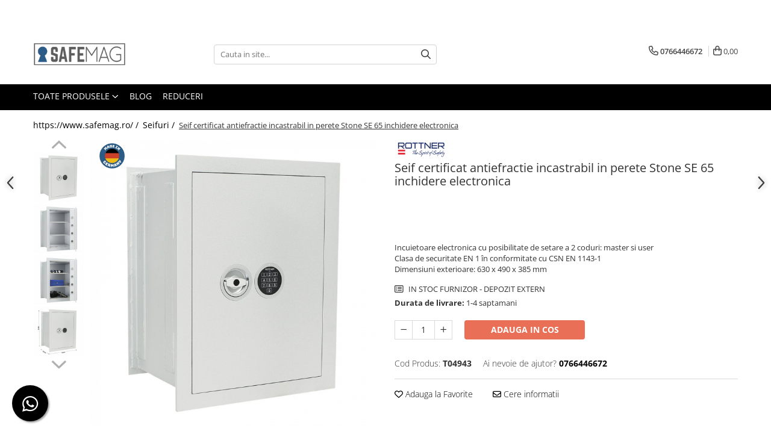

--- FILE ---
content_type: text/html; charset=UTF-8
request_url: https://www.safemag.ro/seifuri/seif-certificat-antiefractie-incastrabil-in-perete-stone-se-65-inchidere-electronica.html
body_size: 44816
content:
<!DOCTYPE html>

<html lang="ro-ro">

	<head>
		<meta charset="UTF-8">

		<script src="https://gomagcdn.ro/themes/fashion/js/lazysizes.min.js?v=10181343-4.242" async=""></script>

		<script>
			function g_js(callbk){typeof callbk === 'function' ? window.addEventListener("DOMContentLoaded", callbk, false) : false;}
		</script>

					<link rel="icon" sizes="48x48" href="https://gomagcdn.ro/domains/safemag.ro/files/favicon/favicon5332.png">
			<link rel="apple-touch-icon" sizes="180x180" href="https://gomagcdn.ro/domains/safemag.ro/files/favicon/favicon5332.png">
		
		<style>
			/*body.loading{overflow:hidden;}
			body.loading #wrapper{opacity: 0;visibility: hidden;}
			body #wrapper{opacity: 1;visibility: visible;transition:all .1s ease-out;}*/

			.main-header .main-menu{min-height:43px;}
			.-g-hide{visibility:hidden;opacity:0;}

					</style>
		
		<link rel="preconnect" href="https://gomagcdn.ro"><link rel="dns-prefetch" href="https://fonts.googleapis.com" /><link rel="dns-prefetch" href="https://fonts.gstatic.com" /><link rel="dns-prefetch" href="https://connect.facebook.net" /><link rel="dns-prefetch" href="https://www.facebook.com" /><link rel="dns-prefetch" href="https://www.googletagmanager.com" /><link rel="dns-prefetch" href="https://static.hotjar.com" /><link rel="dns-prefetch" href="https://analytics.tiktok.com" />

					<link rel="preload" as="image" href="https://gomagcdn.ro/domains/safemag.ro/files/product/large/seif-certificat-antiefractie-incastrabil-in-perete-stone-se-65-inchidere-electronica-www-safemag-ro-318-3033.jpg"   >
		
		<link rel="preload" href="https://gomagcdn.ro/themes/fashion/js/plugins.js?v=10181343-4.242" as="script">

		
					<link rel="preload" href="https://www.safemag.ro/theme/default.js?v=41755851934" as="script">
				
		<link rel="preload" href="https://gomagcdn.ro/themes/fashion/js/dev.js?v=10181343-4.242" as="script">

		
					<link rel="stylesheet" href="https://gomagcdn.ro/themes/fashion/css/main-min.css?v=10181343-4.242-1" data-values='{"blockScripts": "1"}'>
		
					<link rel="stylesheet" href="https://www.safemag.ro/theme/default.css?v=41755851934">
		
						<link rel="stylesheet" href="https://gomagcdn.ro/themes/fashion/css/dev-style.css?v=10181343-4.242-1">
		
		
		
		<link rel="alternate" hreflang="x-default" href="https://www.safemag.ro/seifuri/seif-certificat-antiefractie-incastrabil-in-perete-stone-se-65-inchidere-electronica.html">
									<script>(function(w,d,s,l,i){w[l]=w[l]||[];w[l].push({'gtm.start':
new Date().getTime(),event:'gtm.js'});var f=d.getElementsByTagName(s)[0],
j=d.createElement(s),dl=l!='dataLayer'?'&l='+l:'';j.async=true;j.src=
'https://www.googletagmanager.com/gtm.js?id='+i+dl;f.parentNode.insertBefore(j,f);
})(window,document,'script','dataLayer','GTM-N65CDCR');</script>					
		<meta name="expires" content="never">
		<meta name="revisit-after" content="1 days">
					<meta name="author" content="Gomag">
				<title>Seif certificat antiefractie incastrabil in perete Stone SE 65 inchidere electronica</title>


					<meta name="robots" content="index,follow" />
						
		<meta name="description" content="Cauti un seif incastrabil in perete? Intra pe SAFEMAG.ro si vezi toata gama!">
		<meta class="viewport" name="viewport" content="width=device-width, initial-scale=1.0, user-scalable=no">
							<meta property="og:description" content="Incuietoare electronica cu posibilitate de setare a 2 coduri: master si user  Clasa de securitate EN 1 în conformitate cu CSN EN 1143-1  Dimensiuni exterioare: 630 x 490 x 385 mm"/>
							<meta property="og:image" content="https://gomagcdn.ro/domains/safemag.ro/files/product/large/seif-certificat-antiefractie-incastrabil-in-perete-stone-se-65-inchidere-electronica-www-safemag-ro-318-3033.jpg"/>
															<link rel="canonical" href="https://www.safemag.ro/seifuri/seif-certificat-antiefractie-incastrabil-in-perete-stone-se-65-inchidere-electronica.html" />
			<meta property="og:url" content="https://www.safemag.ro/seifuri/seif-certificat-antiefractie-incastrabil-in-perete-stone-se-65-inchidere-electronica.html"/>
						
		<meta name="distribution" content="Global">
		<meta name="owner" content="www.safemag.ro">
		<meta name="publisher" content="www.safemag.ro">
		<meta name="rating" content="General">
		<meta name="copyright" content="Copyright www.safemag.ro 2026. All rights reserved">
		<link rel="search" href="https://www.safemag.ro/opensearch.ro.xml" type="application/opensearchdescription+xml" title="Cautare"/>

		
							<script src="https://gomagcdn.ro/themes/fashion/js/jquery-2.1.4.min.js"></script>
			<script defer src="https://gomagcdn.ro/themes/fashion/js/jquery.autocomplete.js?v=20181023"></script>
			<script src="https://gomagcdn.ro/themes/fashion/js/gomag.config.js?v=10181343-4.242"></script>
			<script src="https://gomagcdn.ro/themes/fashion/js/gomag.js?v=10181343-4.242"></script>
		
													<script>
$.Gomag.bind('User/Data/AffiliateMarketing/HideTrafiLeak', function(event, data){

    $('.whatsappfloat').remove();
});
</script><script>
	var items = [];

	items.push(
		{
			id		:'318',
			name	:'Seif certificat antiefractie incastrabil in perete Stone SE 65 inchidere electronica',
			brand	:'Rottner',
			category:'Seifuri',
			price	:10499.0000,
			google_business_vertical: 'retail'
		}
	);

	gtag('event', 'view_item', {
		items: [items],
		currency: "Lei",
		value: "10499.0000",
		send_to: 'AW-716673246'
	});
		gtag('event', 'page_view', {
		send_to: 'AW-716673246',
		value: 10499.0000,
		items: [{
			id: '318',
			google_business_vertical: 'retail'
		}]
		});
	</script><script>	
	$(document).ready(function(){
		
		$(document).on('click', $GomagConfig.cartSummaryItemRemoveButton, function() {
			var productId = $(this).attr("data-product");
			var productSku = $(this).attr("data-productsku");
			var productPrice = $(this).attr("data-productprice");
			var productQty = $(this).attr("data-qty");
			
			gtag('event', 'remove_from_cart', {
					send_to	: 'AW-716673246',
					value	: parseFloat(productQty) * parseFloat(productPrice),
					items:[{
						id		: productId,
						quantity: productQty,
						price	: productPrice		 
				}]
			})
			
		})
	
		$(document).on('click', $GomagConfig.checkoutItemRemoveButton, function() {
			
			var itemKey = $(this).attr('id').replace('__checkoutItemRemove','');
			var productId = $(this).data("product");
			var productSku = $(this).attr("productsku");
			var productPrice = $(this).attr("productprice");
			var productQty = $('#quantityToAdd_'+itemKey).val();
			
			gtag('event', 'remove_from_cart', {
				send_to	: 'AW-716673246',
				value	: parseFloat(productQty) * parseFloat(productPrice),
				items	:[{
					id		: productId,
					quantity: productQty,
					price	: productPrice
				}]
			})
			
		})
	});		
	
</script>
<!-- Global site tag (gtag.js) - Google Analytics -->
<script async src="https://www.googletagmanager.com/gtag/js?id=G-2PJ2RFDH50"></script>
	<script>
 window.dataLayer = window.dataLayer || [];
  function gtag(){dataLayer.push(arguments);}
    var cookieValue = '';
  var name = 'g_c_consent' + "=";
  var decodedCookie = decodeURIComponent(document.cookie);
  var ca = decodedCookie.split(';');
  for(var i = 0; i <ca.length; i++) {
	var c = ca[i];
	while (c.charAt(0) == ' ') {
	  c = c.substring(1);
	}
	if (c.indexOf(name) == 0) {
	  cookieValue = c.substring(name.length, c.length);
	}
  }



if(cookieValue == ''){
	gtag('consent', 'default', {
	  'ad_storage': 'denied',
	  'ad_user_data': 'denied',
	  'ad_personalization': 'denied',
	  'analytics_storage': 'denied',
	  'personalization_storage': 'denied',
	  'functionality_storage': 'denied',
	  'security_storage': 'denied'
	});
	} else if(cookieValue != '-1'){


			gtag('consent', 'default', {
			'ad_storage': 'granted',
			'ad_user_data': 'granted',
			'ad_personalization': 'granted',
			'analytics_storage': 'granted',
			'personalization_storage': 'granted',
			'functionality_storage': 'granted',
			'security_storage': 'granted'
		});
	} else {
	 gtag('consent', 'default', {
		  'ad_storage': 'denied',
		  'ad_user_data': 'denied',
		  'ad_personalization': 'denied',
		  'analytics_storage': 'denied',
			'personalization_storage': 'denied',
			'functionality_storage': 'denied',
			'security_storage': 'denied'
		});

		 }
</script>
<script>

	
  gtag('js', new Date());

 
$.Gomag.bind('Cookie/Policy/Consent/Denied', function(){
	gtag('consent', 'update', {
		  'ad_storage': 'denied',
		  'ad_user_data': 'denied',
		  'ad_personalization': 'denied',
		  'analytics_storage': 'denied',
			'personalization_storage': 'denied',
			'functionality_storage': 'denied',
			'security_storage': 'denied'
		});
		})
$.Gomag.bind('Cookie/Policy/Consent/Granted', function(){
	gtag('consent', 'update', {
		  'ad_storage': 'granted',
		  'ad_user_data': 'granted',
		  'ad_personalization': 'granted',
		  'analytics_storage': 'granted',
			'personalization_storage': 'granted',
			'functionality_storage': 'granted',
			'security_storage': 'granted'
		});
		})
  gtag('config', 'G-2PJ2RFDH50', {allow_enhanced_conversions: true });
</script>
<script>
	function gaBuildProductVariant(product)
	{
		let _return = '';
		if(product.version != undefined)
		{
			$.each(product.version, function(i, a){
				_return += (_return == '' ? '' : ', ')+a.value;
			})
		}
		return _return;
	}

</script>
<script>
	$.Gomag.bind('Product/Add/To/Cart/After/Listing', function gaProductAddToCartLV4(event, data) {
		if(data.product !== undefined) {
			var gaProduct = false;
			if(typeof(gaProducts) != 'undefined' && gaProducts[data.product.id] != undefined)
			{
				gaProduct = gaProducts[data.product.id];

			}

			if(gaProduct == false)
			{
				gaProduct = {};
				gaProduct.item_id = data.product.sku;
				gaProduct.currency = data.product.currency ? (String(data.product.currency).toLowerCase() == 'lei' ? 'RON' : data.product.currency) : 'RON';
				gaProduct.item_name =  data.product.name ;
				gaProduct.item_variant= gaBuildProductVariant(data.product);
				gaProduct.item_brand = data.product.brand;
				gaProduct.item_category = data.product.category;

			}

			gaProduct.price = parseFloat(data.product.price).toFixed(2);
			gaProduct.quantity = data.product.productQuantity;
			gtag("event", "add_to_cart", {
				currency: gaProduct.currency,
				value: parseFloat(gaProduct.price) * parseFloat(gaProduct.quantity),
				items: [
					gaProduct
				]
			});

		}
	})
	$.Gomag.bind('Product/Add/To/Cart/After/Details', function gaProductAddToCartDV4(event, data){

		if(data.product !== undefined){

			var gaProduct = false;
			if(
				typeof(gaProducts) != 'undefined'
				&&
				gaProducts[data.product.id] != undefined
			)
			{
				var gaProduct = gaProducts[data.product.id];
			}

			if(gaProduct == false)
			{
				gaProduct = {};
				gaProduct.item_id = data.product.sku;
				gaProduct.currency = data.product.currency ? (String(data.product.currency).toLowerCase() == 'lei' ? 'RON' : data.product.currency) : 'RON';
				gaProduct.item_name =  data.product.name ;
				gaProduct.item_variant= gaBuildProductVariant(data.product);
				gaProduct.item_brand = data.product.brand;
				gaProduct.item_category = data.product.category;

			}

			gaProduct.price = parseFloat(data.product.price).toFixed(2);
			gaProduct.quantity = data.product.productQuantity;


			gtag("event", "add_to_cart", {
			  currency: gaProduct.currency,
			  value: parseFloat(gaProduct.price) * parseFloat(gaProduct.quantity),
			  items: [
				gaProduct
			  ]
			});
        }

	})
	 $.Gomag.bind('Product/Remove/From/Cart', function gaProductRemovedFromCartV4(event, data){
		var envData = $.Gomag.getEnvData();
		var products = envData.products;

		if(data.data.product !== undefined && products[data.data.product] !== undefined){


			var dataProduct = products[data.data.product];


			gaProduct = {};
			gaProduct.item_id = dataProduct.sku;

			gaProduct.item_name =   dataProduct.name ;
			gaProduct.currency = dataProduct.currency ? (String(dataProduct.currency).toLowerCase() == 'lei' ? 'RON' : dataProduct.currency) : 'RON';
			gaProduct.item_category = dataProduct.category;
			gaProduct.item_brand = dataProduct.brand;
			gaProduct.price = parseFloat(dataProduct.price).toFixed(2);
			gaProduct.quantity = data.data.quantity;
			gaProduct.item_variant= gaBuildProductVariant(dataProduct);
			gtag("event", "remove_from_cart", {
			  currency: gaProduct.currency,
			  value: parseFloat(gaProduct.price) * parseFloat(gaProduct.quantity),
			  items: [
				gaProduct
			  ]
			});
        }

	});

	 $.Gomag.bind('Cart/Quantity/Update', function gaCartQuantityUpdateV4(event, data){
		var envData = $.Gomag.getEnvData();
		var products = envData.products;
		if(!data.data.finalQuantity || !data.data.initialQuantity)
		{
			return false;
		}
		var dataProduct = products[data.data.product];
		if(dataProduct == undefined)
		{
			return false;
		}

		gaProduct = {};
		gaProduct.item_id = dataProduct.sku;
		gaProduct.currency = dataProduct.currency ? (String(dataProduct.currency).toLowerCase() == 'lei' ? 'RON' : dataProduct.currency) : 'RON';
		gaProduct.item_name =  dataProduct.name ;

		gaProduct.item_category = dataProduct.category;
		gaProduct.item_brand = dataProduct.brand;
		gaProduct.price = parseFloat(dataProduct.price).toFixed(2);
		gaProduct.item_variant= gaBuildProductVariant(dataProduct);
		if(parseFloat(data.data.initialQuantity) < parseFloat(data.data.finalQuantity))
		{
			var quantity = parseFloat(data.data.finalQuantity) - parseFloat(data.data.initialQuantity);
			gaProduct.quantity = quantity;

			gtag("event", "add_to_cart", {
			  currency: gaProduct.currency,
			  value: parseFloat(gaProduct.price) * parseFloat(gaProduct.quantity),
			  items: [
				gaProduct
			  ]
			});
		}
		else if(parseFloat(data.data.initialQuantity) > parseFloat(data.data.finalQuantity))
		{
			var quantity = parseFloat(data.data.initialQuantity) - parseFloat(data.data.finalQuantity);
			gaProduct.quantity = quantity;
			gtag("event", "remove_from_cart", {
			  currency: gaProduct.currency,
			  value: parseFloat(gaProduct.price) * parseFloat(gaProduct.quantity),
			  items: [
				gaProduct
			  ]
			});
		}

	});

</script>
<script>
		!function (w, d, t) {
		  w.TiktokAnalyticsObject=t;var ttq=w[t]=w[t]||[];ttq.methods=["page","track","identify","instances","debug","on","off","once","ready","alias","group","enableCookie","disableCookie"],ttq.setAndDefer=function(t,e){t[e]=function(){t.push([e].concat(Array.prototype.slice.call(arguments,0)))}};for(var i=0;i<ttq.methods.length;i++)ttq.setAndDefer(ttq,ttq.methods[i]);ttq.instance=function(t){for(var e=ttq._i[t]||[],n=0;n<ttq.methods.length;n++
)ttq.setAndDefer(e,ttq.methods[n]);return e},ttq.load=function(e,n){var i="https://analytics.tiktok.com/i18n/pixel/events.js";ttq._i=ttq._i||{},ttq._i[e]=[],ttq._i[e]._u=i,ttq._t=ttq._t||{},ttq._t[e]=+new Date,ttq._o=ttq._o||{},ttq._o[e]=n||{};n=document.createElement("script");n.type="text/javascript",n.async=!0,n.src=i+"?sdkid="+e+"&lib="+t;e=document.getElementsByTagName("script")[0];e.parentNode.insertBefore(n,e)};
		
		  ttq.load('CKIST5JC77U7REM9N10G');
		  ttq.page();
		}(window, document, 'ttq');
	</script><script>
        (function(d, s, i) {
            var f = d.getElementsByTagName(s)[0], j = d.createElement(s);
            j.async = true;
            j.src = "https://t.themarketer.com/t/j/" + i;
            f.parentNode.insertBefore(j, f);
        })(document, "script", "IBZNXZCD");
    </script><script>
function gmsc(name, value)
{
	if(value != undefined && value)
	{
		var expires = new Date();
		expires.setTime(expires.getTime() + parseInt(3600*24*1000*90));
		document.cookie = encodeURIComponent(name) + "=" + encodeURIComponent(value) + '; expires='+ expires.toUTCString() + "; path=/";
	}
}
let gmqs = window.location.search;
let gmup = new URLSearchParams(gmqs);
gmsc('g_sc', gmup.get('shop_campaign'));
gmsc('shop_utm_campaign', gmup.get('utm_campaign'));
gmsc('shop_utm_medium', gmup.get('utm_medium'));
gmsc('shop_utm_source', gmup.get('utm_source'));
</script><!-- Facebook Pixel Code -->
				<script>
				!function(f,b,e,v,n,t,s){if(f.fbq)return;n=f.fbq=function(){n.callMethod?
				n.callMethod.apply(n,arguments):n.queue.push(arguments)};if(!f._fbq)f._fbq=n;
				n.push=n;n.loaded=!0;n.version="2.0";n.queue=[];t=b.createElement(e);t.async=!0;
				t.src=v;s=b.getElementsByTagName(e)[0];s.parentNode.insertBefore(t,s)}(window,
				document,"script","//connect.facebook.net/en_US/fbevents.js");

				fbq("init", "2459370917638479");
				fbq("track", "PageView");</script>
				<!-- End Facebook Pixel Code -->
				<script>
				$.Gomag.bind('User/Ajax/Data/Loaded', function(event, data){
					if(data != undefined && data.data != undefined)
					{
						var eventData = data.data;
						if(eventData.facebookUserData != undefined)
						{
							$('body').append(eventData.facebookUserData);
						}
					}
				})
				</script>
				<meta name="facebook-domain-verification" content="6i3ap73ho3qrh3w3hpyg70s9zjab8y" /><script>
	$.Gomag.bind('Product/Add/To/Cart/After/Listing', function(event, data){
		if(data.product !== undefined){
			gtag('event', 'add_to_cart', {
				send_to	: 'AW-716673246',
				value	: parseFloat(data.product.productQuantity) * parseFloat(data.product.price),
				items	:[{
					id		: data.product.id,
					name	: data.product.name,
					brand	: data.product.brand,
					category: data.product.category,
					quantity: data.product.productQuantity,
					price	: data.product.price
				 
			}]
		   })
        }
	})
	$.Gomag.bind('Product/Add/To/Cart/After/Details', function(event, data){
		
		if(data.product !== undefined){
			gtag('event', 'add_to_cart', {
				send_to: 'AW-716673246',
				value: parseFloat(data.product.productQuantity) * parseFloat(data.product.price),
				items: [{
					id: data.product.id,
					name		: data.product.name,
					brand		: data.product.brand,
					category	: data.product.category,
					quantity	: data.product.productQuantity,
					price		: data.product.price
				}]	
			})
		}
	})
   
</script><!-- Hotjar Tracking Code for https://www.safemag.ro/ -->
<script>
    (function(h,o,t,j,a,r){
        h.hj=h.hj||function(){(h.hj.q=h.hj.q||[]).push(arguments)};
        h._hjSettings={hjid:2605245,hjsv:6};
        a=o.getElementsByTagName('head')[0];
        r=o.createElement('script');r.async=1;
        r.src=t+h._hjSettings.hjid+j+h._hjSettings.hjsv;
        a.appendChild(r);
    })(window,document,'https://static.hotjar.com/c/hotjar-','.js?sv=');
</script> <meta name="google-site-verification" content="rl9lhxJWS4fW5s-foC77Hfw3le5zBcy35BKiLyDnzyw" />					
		
	</head>

	<body class="" style="">

		<script >
			function _addCss(url, attribute, value, loaded){
				var _s = document.createElement('link');
				_s.rel = 'stylesheet';
				_s.href = url;
				_s.type = 'text/css';
				if(attribute)
				{
					_s.setAttribute(attribute, value)
				}
				if(loaded){
					_s.onload = function(){
						var dom = document.getElementsByTagName('body')[0];
						//dom.classList.remove('loading');
					}
				}
				var _st = document.getElementsByTagName('link')[0];
				_st.parentNode.insertBefore(_s, _st);
			}
			//_addCss('https://fonts.googleapis.com/css2?family=Open+Sans:ital,wght@0,300;0,400;0,600;0,700;1,300;1,400&display=swap');
			_addCss('https://gomagcdn.ro/themes/_fonts/Open-Sans.css');

		</script>
		<script>
				/*setTimeout(
				  function()
				  {
				   document.getElementsByTagName('body')[0].classList.remove('loading');
				  }, 1000);*/
		</script>
									<noscript><iframe src="https://www.googletagmanager.com/ns.html?id=GTM-N65CDCR"
height="0" width="0" style="display:none;visibility:hidden"></iframe></noscript>					
		
		<div id="wrapper">
			<!-- BLOCK:9f0f7abe3767d3e5d8ddf36b0cc59a83 start -->
<div id="_cartSummary" class="hide"></div>

<script >
	$(document).ready(function() {

		$(document).on('keypress', '.-g-input-loader', function(){
			$(this).addClass('-g-input-loading');
		})

		$.Gomag.bind('Product/Add/To/Cart/After', function(eventResponse, properties)
		{
									var data = JSON.parse(properties.data);
			$('.q-cart').html(data.quantity);
			if(parseFloat(data.quantity) > 0)
			{
				$('.q-cart').removeClass('hide');
			}
			else
			{
				$('.q-cart').addClass('hide');
			}
			$('.cartPrice').html(data.subtotal + ' ' + data.currency);
			$('.cartProductCount').html(data.quantity);


		})
		$('#_cartSummary').on('updateCart', function(event, cart) {
			var t = $(this);

			$.get('https://www.safemag.ro/cart-update', {
				cart: cart
			}, function(data) {

				$('.q-cart').html(data.quantity);
				if(parseFloat(data.quantity) > 0)
				{
					$('.q-cart').removeClass('hide');
				}
				else
				{
					$('.q-cart').addClass('hide');
				}
				$('.cartPrice').html(data.subtotal + ' ' + data.currency);
				$('.cartProductCount').html(data.quantity);
			}, 'json');
			window.ga = window.ga || function() {
				(ga.q = ga.q || []).push(arguments)
			};
			ga('send', 'event', 'Buton', 'Click', 'Adauga_Cos');
		});

		if(window.gtag_report_conversion) {
			$(document).on("click", 'li.phone-m', function() {
				var phoneNo = $('li.phone-m').children( "a").attr('href');
				gtag_report_conversion(phoneNo);
			});

		}

	});
</script>



<header class="main-header container-bg clearfix" data-block="headerBlock">
	<div class="discount-tape container-h full -g-hide" id="_gomagHellobar">
<style>
.discount-tape{position: relative;width:100%;padding:0;text-align:center;font-size:14px;overflow: hidden;z-index:99;}
.discount-tape a{color: #ffffff;}
.Gomag-HelloBar{padding:10px;}
@media screen and (max-width: 767px){.discount-tape{font-size:13px;}}
</style>
<div class="Gomag-HelloBar" style="background: #1e4d75;color: #ffffff;">
	<a href="https://www.safemag.ro/produse" rel="nofollow" style="color: #ffffff;">
		<b> TRANSPORT GRATUIT</b> la comenzile peste 2500 lei
			</a>
	</div>
<div class="clear"></div>
</div>

		
	<div class="top-head-bg container-h full">

		<div class="top-head container-h">
			<div class="row">
				<div class="col-md-3 col-sm-3 col-xs-5 logo-h">
					
	<a href="https://www.safemag.ro" id="logo" data-pageId="2">
		<img src="https://gomagcdn.ro/domains/safemag.ro/files/company/www-safemag-ro-png1178.png" fetchpriority="high" class="img-responsive" alt="safemag" title="safemag" width="200" height="50" style="width:auto;">
	</a>
				</div>
				<div class="col-md-4 col-sm-4 col-xs-7 main search-form-box">
					
<form name="search-form" class="search-form" action="https://www.safemag.ro/produse" id="_searchFormMainHeader">

	<input id="_autocompleteSearchMainHeader" name="c" class="input-placeholder -g-input-loader" type="text" placeholder="Cauta in site..." aria-label="Search"  value="">
	<button id="_doSearch" class="search-button" aria-hidden="true">
		<i class="fa fa-search" aria-hidden="true"></i>
	</button>

				<script >
			$(document).ready(function() {

				$('#_autocompleteSearchMainHeader').autocomplete({
					serviceUrl: 'https://www.safemag.ro/autocomplete',
					minChars: 2,
					deferRequestBy: 700,
					appendTo: '#_searchFormMainHeader',
					width: parseInt($('#_doSearch').offset().left) - parseInt($('#_autocompleteSearchMainHeader').offset().left),
					formatResult: function(suggestion, currentValue) {
						return suggestion.value;
					},
					onSelect: function(suggestion) {
						$(this).val(suggestion.data);
					},
					onSearchComplete: function(suggestion) {
						$(this).removeClass('-g-input-loading');
					}
				});
				$(document).on('click', '#_doSearch', function(e){
					e.preventDefault();
					if($('#_autocompleteSearchMainHeader').val() != '')
					{
						$('#_searchFormMainHeader').submit();
					}
				})
			});
		</script>
	

</form>
				</div>
				<div class="col-md-5 col-sm-5 acount-section">
					
<ul>
	<li class="search-m hide">
		<a href="#" class="-g-no-url" aria-label="Cauta in site..." data-pageId="">
			<i class="fa fa-search search-open" aria-hidden="true"></i>
			<i style="display:none" class="fa fa-times search-close" aria-hidden="true"></i>
		</a>
	</li>
	<li class="-g-user-icon -g-user-icon-empty">
			
	</li>
	
				<li class="contact-header">
			<a href="tel:0766446672" aria-label="Contacteaza-ne" data-pageId="3">
				<i class="fa fa-phone" aria-hidden="true"></i>
								<span>0766446672</span>
			</a>
		</li>
			<li class="wishlist-header hide">
		<a href="https://www.safemag.ro/wishlist" aria-label="Wishlist" data-pageId="28">
			<span class="-g-wishlist-product-count -g-hide"></span>
			<i class="fa fa-heart-o" aria-hidden="true"></i>
			<span class="">Favorite</span>
		</a>
	</li>
	<li class="cart-header-btn cart">
		<a class="cart-drop _showCartHeader" href="https://www.safemag.ro/cos-de-cumparaturi" aria-label="Cos de cumparaturi">
			<span class="q-cart hide">0</span>
			<i class="fa fa-shopping-bag" aria-hidden="true"></i>
			<span class="count cartPrice">0,00
				
			</span>
		</a>
					<div class="cart-dd  _cartShow cart-closed"></div>
			</li>

	</ul>

	<script>
		$(document).ready(function() {
			//Cart
							$('.cart').mouseenter(function() {
					$.Gomag.showCartSummary('div._cartShow');
				}).mouseleave(function() {
					$.Gomag.hideCartSummary('div._cartShow');
					$('div._cartShow').removeClass('cart-open');
				});
						$(document).on('click', '.dropdown-toggle', function() {
				window.location = $(this).attr('href');
			})
		})
	</script>

				</div>
			</div>
		</div>
	</div>


<div id="navigation">
	<nav id="main-menu" class="main-menu container-h full clearfix">
		<a href="#" class="menu-trg -g-no-url" title="Produse">
			<span>&nbsp;</span>
		</a>
		
<div class="container-h nav-menu-hh clearfix">

	<!-- BASE MENU -->
	<ul class="
			nav-menu base-menu
			
			
		">

		<li class="all-product-button menu-drop">
			<a class="" href="#mm-2">Toate Produsele <i class="fa fa-angle-down"></i></a>
			<div class="menu-dd">
				

	<ul class="FH">
			
		<li class="ifDrop __GomagMM ">
							<a
					href="https://www.safemag.ro/seifuri"
					class="  "
					rel="  "
					
					title="Seifuri"
					data-Gomag='{"image":"https:\/\/gomagcdn.ro\/domains\/safemag.ro\/files\/category\/original\/1_seifuri85939825.png"}'
					data-block-name="mainMenuD0"
					data-pageId= "80"
					data-block="mainMenuD">
											<img class="category-icon" alt="Seifuri" title="Seifuri" src="https://gomagcdn.ro/domains/safemag.ro/files/category/original/1_seifuri85939825.png" loading="lazy">
											<span class="list">Seifuri</span>
						<i class="fa fa-angle-right"></i>
				</a>

										<ul class="drop-list clearfix w100">
															<li class="image">
																	</li>
																																						<li class="fl">
										<div class="col">
											<p class="title">
												<a
												href="https://www.safemag.ro/seifuri-certificate-antiefractie"
												class="title    "
												rel="  "
												
												title="Seifuri certificate antiefractie"
												data-Gomag=''
												data-block-name="mainMenuD1"
												data-block="mainMenuD"
												data-pageId= "80"
												>
																										Seifuri certificate antiefractie
												</a>
											</p>
																						
										</div>
									</li>
																																<li class="fl">
										<div class="col">
											<p class="title">
												<a
												href="https://www.safemag.ro/seifuri-si-casete-antifoc"
												class="title    "
												rel="  "
												
												title="Seifuri si casete antifoc"
												data-Gomag=''
												data-block-name="mainMenuD1"
												data-block="mainMenuD"
												data-pageId= "80"
												>
																										Seifuri si casete antifoc
												</a>
											</p>
																						
										</div>
									</li>
																																<li class="fl">
										<div class="col">
											<p class="title">
												<a
												href="https://www.safemag.ro/seifuri-certificate-antifoc-si-antiefractie"
												class="title    "
												rel="  "
												
												title="Seifuri cu dubla certificare"
												data-Gomag=''
												data-block-name="mainMenuD1"
												data-block="mainMenuD"
												data-pageId= "80"
												>
																										Seifuri cu dubla certificare
												</a>
											</p>
																						
										</div>
									</li>
																																<li class="fl">
										<div class="col">
											<p class="title">
												<a
												href="https://www.safemag.ro/seifuri-tip-camera-hotel"
												class="title    "
												rel="  "
												
												title="Seifuri hotel"
												data-Gomag=''
												data-block-name="mainMenuD1"
												data-block="mainMenuD"
												data-pageId= "80"
												>
																										Seifuri hotel
												</a>
											</p>
																						
										</div>
									</li>
																																<li class="fl">
										<div class="col">
											<p class="title">
												<a
												href="https://www.safemag.ro/seifuri-si-casete-rezistente-la-apa-si-foc"
												class="title    "
												rel="  "
												
												title="Seifuri si casete rezistente la apa si foc"
												data-Gomag=''
												data-block-name="mainMenuD1"
												data-block="mainMenuD"
												data-pageId= "80"
												>
																										Seifuri si casete rezistente la apa si foc
												</a>
											</p>
																						
										</div>
									</li>
																																<li class="fl">
										<div class="col">
											<p class="title">
												<a
												href="https://www.safemag.ro/seifuri-cu-sertar-de-alimentare"
												class="title    "
												rel="  "
												
												title="Seifuri cu fanta"
												data-Gomag=''
												data-block-name="mainMenuD1"
												data-block="mainMenuD"
												data-pageId= "80"
												>
																										Seifuri cu fanta
												</a>
											</p>
																						
										</div>
									</li>
																																<li class="fl">
										<div class="col">
											<p class="title">
												<a
												href="https://www.safemag.ro/seifuri-de-perete"
												class="title    "
												rel="  "
												
												title="Seifuri de perete"
												data-Gomag=''
												data-block-name="mainMenuD1"
												data-block="mainMenuD"
												data-pageId= "80"
												>
																										Seifuri de perete
												</a>
											</p>
																						
										</div>
									</li>
																																<li class="fl">
										<div class="col">
											<p class="title">
												<a
												href="https://www.safemag.ro/seifuri-mobila"
												class="title    "
												rel="  "
												
												title="Seifuri mobila"
												data-Gomag=''
												data-block-name="mainMenuD1"
												data-block="mainMenuD"
												data-pageId= "80"
												>
																										Seifuri mobila
												</a>
											</p>
																						
										</div>
									</li>
																																<li class="fl">
										<div class="col">
											<p class="title">
												<a
												href="https://www.safemag.ro/seifuri-cu-temporizare"
												class="title    "
												rel="  "
												
												title="Seifuri cu temporizare"
												data-Gomag=''
												data-block-name="mainMenuD1"
												data-block="mainMenuD"
												data-pageId= "80"
												>
																										Seifuri cu temporizare
												</a>
											</p>
																						
										</div>
									</li>
																																<li class="fl">
										<div class="col">
											<p class="title">
												<a
												href="https://www.safemag.ro/case-de-bani"
												class="title    "
												rel="  "
												
												title="Case de bani"
												data-Gomag=''
												data-block-name="mainMenuD1"
												data-block="mainMenuD"
												data-pageId= "80"
												>
																										Case de bani
												</a>
											</p>
																						
										</div>
									</li>
																																<li class="fl">
										<div class="col">
											<p class="title">
												<a
												href="https://www.safemag.ro/seifuri-pentru-laptop"
												class="title    "
												rel="  "
												
												title="Seifuri pentru laptop"
												data-Gomag=''
												data-block-name="mainMenuD1"
												data-block="mainMenuD"
												data-pageId= "80"
												>
																										Seifuri pentru laptop
												</a>
											</p>
																						
										</div>
									</li>
																																<li class="fl">
										<div class="col">
											<p class="title">
												<a
												href="https://www.safemag.ro/seifuri-de-podea"
												class="title    "
												rel="  "
												
												title="Seifuri de podea"
												data-Gomag=''
												data-block-name="mainMenuD1"
												data-block="mainMenuD"
												data-pageId= "80"
												>
																										Seifuri de podea
												</a>
											</p>
																						
										</div>
									</li>
																													</ul>
									
		</li>
		
		<li class="ifDrop __GomagMM ">
							<a
					href="https://www.safemag.ro/dulapuri-metalice"
					class="  "
					rel="  "
					
					title="Dulapuri metalice"
					data-Gomag='{"image":"https:\/\/gomagcdn.ro\/domains\/safemag.ro\/files\/category\/original\/3_dulapuri_metalice2377.png"}'
					data-block-name="mainMenuD0"
					data-pageId= "80"
					data-block="mainMenuD">
											<img class="category-icon" alt="Dulapuri metalice" title="Dulapuri metalice" src="https://gomagcdn.ro/domains/safemag.ro/files/category/original/3_dulapuri_metalice2377.png" loading="lazy">
											<span class="list">Dulapuri metalice</span>
						<i class="fa fa-angle-right"></i>
				</a>

										<ul class="drop-list clearfix w100">
															<li class="image">
																	</li>
																																						<li class="fl">
										<div class="col">
											<p class="title">
												<a
												href="https://www.safemag.ro/dulapuri-documente"
												class="title    "
												rel="  "
												
												title="Dulapuri acte"
												data-Gomag=''
												data-block-name="mainMenuD1"
												data-block="mainMenuD"
												data-pageId= "80"
												>
																										Dulapuri acte
												</a>
											</p>
																						
										</div>
									</li>
																																<li class="fl">
										<div class="col">
											<p class="title">
												<a
												href="https://www.safemag.ro/clasificatoare-pentru-dosare-suspendate"
												class="title    "
												rel="  "
												
												title="Clasificatoare dosare"
												data-Gomag=''
												data-block-name="mainMenuD1"
												data-block="mainMenuD"
												data-pageId= "80"
												>
																										Clasificatoare dosare
												</a>
											</p>
																						
										</div>
									</li>
																																<li class="fl">
										<div class="col">
											<p class="title">
												<a
												href="https://www.safemag.ro/fisete-metalice-pentru-acte"
												class="title    "
												rel="  "
												
												title="Fisete metalice"
												data-Gomag=''
												data-block-name="mainMenuD1"
												data-block="mainMenuD"
												data-pageId= "80"
												>
																										Fisete metalice
												</a>
											</p>
																						
										</div>
									</li>
																													</ul>
									
		</li>
		
		<li class="ifDrop __GomagMM ">
							<a
					href="https://www.safemag.ro/casete-chei"
					class="  "
					rel="  "
					
					title="Depozitare chei"
					data-Gomag='{"image":"https:\/\/gomagcdn.ro\/domains\/safemag.ro\/files\/category\/original\/4_depozitare_chei8951.png"}'
					data-block-name="mainMenuD0"
					data-pageId= "80"
					data-block="mainMenuD">
											<img class="category-icon" alt="Depozitare chei" title="Depozitare chei" src="https://gomagcdn.ro/domains/safemag.ro/files/category/original/4_depozitare_chei8951.png" loading="lazy">
											<span class="list">Depozitare chei</span>
						<i class="fa fa-angle-right"></i>
				</a>

										<ul class="drop-list clearfix w100">
															<li class="image">
																	</li>
																																						<li class="fl">
										<div class="col">
											<p class="title">
												<a
												href="https://www.safemag.ro/casete-chei-19"
												class="title    "
												rel="  "
												
												title="Casete chei"
												data-Gomag=''
												data-block-name="mainMenuD1"
												data-block="mainMenuD"
												data-pageId= "80"
												>
																										Casete chei
												</a>
											</p>
																						
										</div>
									</li>
																																<li class="fl">
										<div class="col">
											<p class="title">
												<a
												href="https://www.safemag.ro/seifuri-pentru-chei"
												class="title    "
												rel="  "
												
												title="Seifuri pentru chei"
												data-Gomag=''
												data-block-name="mainMenuD1"
												data-block="mainMenuD"
												data-pageId= "80"
												>
																										Seifuri pentru chei
												</a>
											</p>
																						
										</div>
									</li>
																													</ul>
									
		</li>
		
		<li class="ifDrop __GomagMM ">
							<a
					href="https://www.safemag.ro/depozitare-arme"
					class="  "
					rel="  "
					
					title="Depozitare arme & munitie"
					data-Gomag='{"image":"https:\/\/gomagcdn.ro\/domains\/safemag.ro\/files\/category\/original\/2_depozitare_arme3417.png"}'
					data-block-name="mainMenuD0"
					data-pageId= "80"
					data-block="mainMenuD">
											<img class="category-icon" alt="Depozitare arme &amp; munitie" title="Depozitare arme &amp; munitie" src="https://gomagcdn.ro/domains/safemag.ro/files/category/original/2_depozitare_arme3417.png" loading="lazy">
											<span class="list">Depozitare arme &amp; munitie</span>
						<i class="fa fa-angle-right"></i>
				</a>

										<ul class="drop-list clearfix w100">
															<li class="image">
																	</li>
																																						<li class="fl">
										<div class="col">
											<p class="title">
												<a
												href="https://www.safemag.ro/dulapuri-arme"
												class="title    "
												rel="  "
												
												title="Dulapuri arme"
												data-Gomag=''
												data-block-name="mainMenuD1"
												data-block="mainMenuD"
												data-pageId= "80"
												>
																										Dulapuri arme
												</a>
											</p>
																						
										</div>
									</li>
																																<li class="fl">
										<div class="col">
											<p class="title">
												<a
												href="https://www.safemag.ro/casete-pistol"
												class="title    "
												rel="  "
												
												title="Seifuri si casete pistol"
												data-Gomag=''
												data-block-name="mainMenuD1"
												data-block="mainMenuD"
												data-pageId= "80"
												>
																										Seifuri si casete pistol
												</a>
											</p>
																						
										</div>
									</li>
																																<li class="fl">
										<div class="col">
											<p class="title">
												<a
												href="https://www.safemag.ro/depozitare-munitie"
												class="title    "
												rel="  "
												
												title="Depozitare munitie"
												data-Gomag=''
												data-block-name="mainMenuD1"
												data-block="mainMenuD"
												data-pageId= "80"
												>
																										Depozitare munitie
												</a>
											</p>
																						
										</div>
									</li>
																													</ul>
									
		</li>
		
		<li class="ifDrop __GomagMM ">
								<a
						href="https://www.safemag.ro/lacate"
						class="    "
						rel="  "
						
						title="Lacate"
						data-Gomag='{"image":"https:\/\/gomagcdn.ro\/domains\/safemag.ro\/files\/category\/original\/5_lacate8732.png"}'
						data-block-name="mainMenuD0"  data-block="mainMenuD" data-pageId= "80">
													<img class="category-icon" src="https://gomagcdn.ro/domains/safemag.ro/files/category/original/5_lacate8732.png" loading="lazy">
												<span class="list">Lacate</span>
					</a>
				
		</li>
		
		<li class="ifDrop __GomagMM ">
							<a
					href="https://www.safemag.ro/sisteme-antifurt"
					class="  "
					rel="  "
					
					title="Sisteme antifurt"
					data-Gomag='{"image":"https:\/\/gomagcdn.ro\/domains\/safemag.ro\/files\/category\/original\/6_antifurturi5523.png"}'
					data-block-name="mainMenuD0"
					data-pageId= "80"
					data-block="mainMenuD">
											<img class="category-icon" alt="Sisteme antifurt" title="Sisteme antifurt" src="https://gomagcdn.ro/domains/safemag.ro/files/category/original/6_antifurturi5523.png" loading="lazy">
											<span class="list">Sisteme antifurt</span>
						<i class="fa fa-angle-right"></i>
				</a>

										<ul class="drop-list clearfix w100">
															<li class="image">
																	</li>
																																						<li class="fl">
										<div class="col">
											<p class="title">
												<a
												href="https://www.safemag.ro/antifurturi-bicicleta"
												class="title    "
												rel="  "
												
												title="Antifurturi bicicleta"
												data-Gomag=''
												data-block-name="mainMenuD1"
												data-block="mainMenuD"
												data-pageId= "80"
												>
																										Antifurturi bicicleta
												</a>
											</p>
																						
										</div>
									</li>
																																<li class="fl">
										<div class="col">
											<p class="title">
												<a
												href="https://www.safemag.ro/antifurturi-motocicleta"
												class="title    "
												rel="  "
												
												title="Antifurturi motocicleta"
												data-Gomag=''
												data-block-name="mainMenuD1"
												data-block="mainMenuD"
												data-pageId= "80"
												>
																										Antifurturi motocicleta
												</a>
											</p>
																						
										</div>
									</li>
																													</ul>
									
		</li>
		
		<li class="ifDrop __GomagMM ">
							<a
					href="https://www.safemag.ro/smart-home"
					class="  "
					rel="  "
					
					title="Smart Home"
					data-Gomag='{"image":"https:\/\/gomagcdn.ro\/domains\/safemag.ro\/files\/category\/original\/7_smart_home1720.png"}'
					data-block-name="mainMenuD0"
					data-pageId= "80"
					data-block="mainMenuD">
											<img class="category-icon" alt="Smart Home" title="Smart Home" src="https://gomagcdn.ro/domains/safemag.ro/files/category/original/7_smart_home1720.png" loading="lazy">
											<span class="list">Smart Home</span>
						<i class="fa fa-angle-right"></i>
				</a>

										<ul class="drop-list clearfix w100">
															<li class="image">
																	</li>
																																						<li class="fl">
										<div class="col">
											<p class="title">
												<a
												href="https://www.safemag.ro/incuietori-smart"
												class="title    "
												rel="  "
												
												title="Incuietori Smart"
												data-Gomag=''
												data-block-name="mainMenuD1"
												data-block="mainMenuD"
												data-pageId= "80"
												>
																										Incuietori Smart
												</a>
											</p>
																						
										</div>
									</li>
																																<li class="fl">
										<div class="col">
											<p class="title">
												<a
												href="https://www.safemag.ro/senzori"
												class="title    "
												rel="  "
												
												title="Senzori"
												data-Gomag=''
												data-block-name="mainMenuD1"
												data-block="mainMenuD"
												data-pageId= "80"
												>
																										Senzori
												</a>
											</p>
																						
										</div>
									</li>
																																<li class="fl">
										<div class="col">
											<p class="title">
												<a
												href="https://www.safemag.ro/camere-supraveghere"
												class="title    "
												rel="  "
												
												title="Camere supraveghere"
												data-Gomag=''
												data-block-name="mainMenuD1"
												data-block="mainMenuD"
												data-pageId= "80"
												>
																										Camere supraveghere
												</a>
											</p>
																						
										</div>
									</li>
																																<li class="fl">
										<div class="col">
											<p class="title">
												<a
												href="https://www.safemag.ro/iluminat-inteligent"
												class="title    "
												rel="  "
												
												title="iluminat inteligent"
												data-Gomag=''
												data-block-name="mainMenuD1"
												data-block="mainMenuD"
												data-pageId= "80"
												>
																										iluminat inteligent
												</a>
											</p>
																						
										</div>
									</li>
																																<li class="fl">
										<div class="col">
											<p class="title">
												<a
												href="https://www.safemag.ro/controllere-smart-home"
												class="title    "
												rel="  "
												
												title="Controllere Smart Home"
												data-Gomag=''
												data-block-name="mainMenuD1"
												data-block="mainMenuD"
												data-pageId= "80"
												>
																										Controllere Smart Home
												</a>
											</p>
																						
										</div>
									</li>
																																<li class="fl">
										<div class="col">
											<p class="title">
												<a
												href="https://www.safemag.ro/centrale-smart-home"
												class="title    "
												rel="  "
												
												title="Centrale Smart Home"
												data-Gomag=''
												data-block-name="mainMenuD1"
												data-block="mainMenuD"
												data-pageId= "80"
												>
																										Centrale Smart Home
												</a>
											</p>
																						
										</div>
									</li>
																																<li class="fl">
										<div class="col">
											<p class="title">
												<a
												href="https://www.safemag.ro/accesorii-smart-home"
												class="title    "
												rel="  "
												
												title="Accesorii Smart Home"
												data-Gomag=''
												data-block-name="mainMenuD1"
												data-block="mainMenuD"
												data-pageId= "80"
												>
																										Accesorii Smart Home
												</a>
											</p>
																						
										</div>
									</li>
																													</ul>
									
		</li>
		
		<li class="ifDrop __GomagMM ">
							<a
					href="https://www.safemag.ro/cutii-postale-23"
					class="  "
					rel="  "
					
					title="Cutii postale & cutii colete"
					data-Gomag='{"image":"https:\/\/gomagcdn.ro\/domains\/safemag.ro\/files\/category\/original\/8_cutii_postale3276.png"}'
					data-block-name="mainMenuD0"
					data-pageId= "80"
					data-block="mainMenuD">
											<img class="category-icon" alt="Cutii postale &amp; cutii colete" title="Cutii postale &amp; cutii colete" src="https://gomagcdn.ro/domains/safemag.ro/files/category/original/8_cutii_postale3276.png" loading="lazy">
											<span class="list">Cutii postale &amp; cutii colete</span>
						<i class="fa fa-angle-right"></i>
				</a>

										<ul class="drop-list clearfix w100">
															<li class="image">
																	</li>
																																						<li class="fl">
										<div class="col">
											<p class="title">
												<a
												href="https://www.safemag.ro/cutii-pentru-colete"
												class="title    "
												rel="  "
												
												title="Cutii pentru colete"
												data-Gomag=''
												data-block-name="mainMenuD1"
												data-block="mainMenuD"
												data-pageId= "80"
												>
																										Cutii pentru colete
												</a>
											</p>
																						
										</div>
									</li>
																																<li class="fl">
										<div class="col">
											<p class="title">
												<a
												href="https://www.safemag.ro/cutii-postale-pentru-gard"
												class="title    "
												rel="  "
												
												title="Cutii postale exterior"
												data-Gomag=''
												data-block-name="mainMenuD1"
												data-block="mainMenuD"
												data-pageId= "80"
												>
																										Cutii postale exterior
												</a>
											</p>
																						
										</div>
									</li>
																																<li class="fl">
										<div class="col">
											<p class="title">
												<a
												href="https://www.safemag.ro/cutii-postale-freestanding"
												class="title    "
												rel="  "
												
												title="Cutii postale free standing"
												data-Gomag=''
												data-block-name="mainMenuD1"
												data-block="mainMenuD"
												data-pageId= "80"
												>
																										Cutii postale free standing
												</a>
											</p>
																						
										</div>
									</li>
																													</ul>
									
		</li>
		
		<li class="ifDrop __GomagMM ">
								<a
						href="https://www.safemag.ro/casete-metalice"
						class="    "
						rel="  "
						
						title="Casete valori"
						data-Gomag='{"image":"https:\/\/gomagcdn.ro\/domains\/safemag.ro\/files\/category\/original\/10_casete_valori5914.png"}'
						data-block-name="mainMenuD0"  data-block="mainMenuD" data-pageId= "80">
													<img class="category-icon" src="https://gomagcdn.ro/domains/safemag.ro/files/category/original/10_casete_valori5914.png" loading="lazy">
												<span class="list">Casete valori</span>
					</a>
				
		</li>
		
		<li class="ifDrop __GomagMM ">
								<a
						href="https://www.safemag.ro/usi-de-tezaur"
						class="    "
						rel="  "
						
						title="Usi de tezaur"
						data-Gomag='{"image":"https:\/\/gomagcdn.ro\/domains\/safemag.ro\/files\/category\/original\/category_icons_16x22px_usi_tezaur_150dpi9130.png"}'
						data-block-name="mainMenuD0"  data-block="mainMenuD" data-pageId= "80">
													<img class="category-icon" src="https://gomagcdn.ro/domains/safemag.ro/files/category/original/category_icons_16x22px_usi_tezaur_150dpi9130.png" loading="lazy">
												<span class="list">Usi de tezaur</span>
					</a>
				
		</li>
		
		<li class="ifDrop __GomagMM ">
							<a
					href="https://www.safemag.ro/incuietori-si-accesorii"
					class="  "
					rel="  "
					
					title="Incuietori & accesorii"
					data-Gomag='{"image":"https:\/\/gomagcdn.ro\/domains\/safemag.ro\/files\/category\/original\/11_accesorii_piese_schimb5972.png"}'
					data-block-name="mainMenuD0"
					data-pageId= "80"
					data-block="mainMenuD">
											<img class="category-icon" alt="Incuietori &amp; accesorii" title="Incuietori &amp; accesorii" src="https://gomagcdn.ro/domains/safemag.ro/files/category/original/11_accesorii_piese_schimb5972.png" loading="lazy">
											<span class="list">Incuietori &amp; accesorii</span>
						<i class="fa fa-angle-right"></i>
				</a>

										<ul class="drop-list clearfix w100">
															<li class="image">
																	</li>
																																						<li class="fl">
										<div class="col">
											<p class="title">
												<a
												href="https://www.safemag.ro/accesorii-seifuri"
												class="title    "
												rel="  "
												
												title="Accesorii seifuri"
												data-Gomag=''
												data-block-name="mainMenuD1"
												data-block="mainMenuD"
												data-pageId= "80"
												>
																										Accesorii seifuri
												</a>
											</p>
																						
										</div>
									</li>
																													</ul>
									
		</li>
				</ul>
			</div>
		</li>

		

	
		<li class="menu-drop __GomagSM   ">

			<a
				href="https://www.safemag.ro/blog"
				rel="  "
				
				title="Blog"
				data-Gomag=''
				data-block="mainMenuD"
				data-pageId= ""
				class=" "
			>
								Blog
							</a>
					</li>
	
		<li class="menu-drop __GomagSM   ">

			<a
				href="https://www.safemag.ro/reduceri"
				rel="  "
				
				title="Reduceri"
				data-Gomag=''
				data-block="mainMenuD"
				data-pageId= "54"
				class=" "
			>
								Reduceri
							</a>
					</li>
	
	</ul> <!-- end of BASE MENU -->

</div>
		<ul class="mobile-icon fr">

							<li class="phone-m">
					<a href="tel:0766446672" title="Contacteaza-ne">
												<i class="fa fa-phone" aria-hidden="true"></i>
					</a>
				</li>
									<li class="user-m -g-user-icon -g-user-icon-empty">
			</li>
			<li class="wishlist-header-m hide">
				<a href="https://www.safemag.ro/wishlist">
					<span class="-g-wishlist-product-count"></span>
					<i class="fa fa-heart-o" aria-hidden="true"></i>

				</a>
			</li>
			<li class="cart-m">
				<a href="https://www.safemag.ro/cos-de-cumparaturi">
					<span class="q-cart hide">0</span>
					<i class="fa fa-shopping-bag" aria-hidden="true"></i>
				</a>
			</li>
			<li class="search-m">
				<a href="#" class="-g-no-url" aria-label="Cauta in site...">
					<i class="fa fa-search search-open" aria-hidden="true"></i>
					<i style="display:none" class="fa fa-times search-close" aria-hidden="true"></i>
				</a>
			</li>
					</ul>
	</nav>
	<!-- end main-nav -->

	<div style="display:none" class="search-form-box search-toggle">
		<form name="search-form" class="search-form" action="https://www.safemag.ro/produse" id="_searchFormMobileToggle">
			<input id="_autocompleteSearchMobileToggle" name="c" class="input-placeholder -g-input-loader" type="text" autofocus="autofocus" value="" placeholder="Cauta in site..." aria-label="Search">
			<button id="_doSearchMobile" class="search-button" aria-hidden="true">
				<i class="fa fa-search" aria-hidden="true"></i>
			</button>

										<script >
					$(document).ready(function() {
						$('#_autocompleteSearchMobileToggle').autocomplete({
							serviceUrl: 'https://www.safemag.ro/autocomplete',
							minChars: 2,
							deferRequestBy: 700,
							appendTo: '#_searchFormMobileToggle',
							width: parseInt($('#_doSearchMobile').offset().left) - parseInt($('#_autocompleteSearchMobileToggle').offset().left),
							formatResult: function(suggestion, currentValue) {
								return suggestion.value;
							},
							onSelect: function(suggestion) {
								$(this).val(suggestion.data);
							},
							onSearchComplete: function(suggestion) {
								$(this).removeClass('-g-input-loading');
							}
						});

						$(document).on('click', '#_doSearchMobile', function(e){
							e.preventDefault();
							if($('#_autocompleteSearchMobileToggle').val() != '')
							{
								$('#_searchFormMobileToggle').submit();
							}
						})
					});
				</script>
			
		</form>
	</div>
</div>

</header>
<!-- end main-header --><!-- BLOCK:9f0f7abe3767d3e5d8ddf36b0cc59a83 end -->
			
<script >
	$.Gomag.bind('Product/Add/To/Cart/Validate', function(response, isValid)
	{
		$($GomagConfig.versionAttributesName).removeClass('versionAttributeError');

		if($($GomagConfig.versionAttributesSelectSelector).length && !$($GomagConfig.versionAttributesSelectSelector).val())
		{

			if ($($GomagConfig.versionAttributesHolder).position().top < jQuery(window).scrollTop()){
				//scroll up
				 $([document.documentElement, document.body]).animate({
					scrollTop: $($GomagConfig.versionAttributesHolder).offset().top - 55
				}, 1000, function() {
					$($GomagConfig.versionAttributesName).addClass('versionAttributeError');
				});
			}
			else if ($($GomagConfig.versionAttributesHolder).position().top + $($GomagConfig.versionAttributesHolder).height() >
				$(window).scrollTop() + (
					window.innerHeight || document.documentElement.clientHeight
				)) {
				//scroll down
				$('html,body').animate({
					scrollTop: $($GomagConfig.versionAttributesHolder).position().top - (window.innerHeight || document.documentElement.clientHeight) + $($GomagConfig.versionAttributesHolder).height() -55 }, 1000, function() {
					$($GomagConfig.versionAttributesName).addClass('versionAttributeError');
				}
				);
			}
			else{
				$($GomagConfig.versionAttributesName).addClass('versionAttributeError');
			}

			isValid.noError = false;
		}
		if($($GomagConfig.versionAttributesSelector).length && !$('.'+$GomagConfig.versionAttributesActiveSelectorClass).length)
		{

			if ($($GomagConfig.versionAttributesHolder).position().top < jQuery(window).scrollTop()){
				//scroll up
				 $([document.documentElement, document.body]).animate({
					scrollTop: $($GomagConfig.versionAttributesHolder).offset().top - 55
				}, 1000, function() {
					$($GomagConfig.versionAttributesName).addClass('versionAttributeError');
				});
			}
			else if ($($GomagConfig.versionAttributesHolder).position().top + $($GomagConfig.versionAttributesHolder).height() >
				$(window).scrollTop() + (
					window.innerHeight || document.documentElement.clientHeight
				)) {
				//scroll down
				$('html,body').animate({
					scrollTop: $($GomagConfig.versionAttributesHolder).position().top - (window.innerHeight || document.documentElement.clientHeight) + $($GomagConfig.versionAttributesHolder).height() -55 }, 1000, function() {
					$($GomagConfig.versionAttributesName).addClass('versionAttributeError');
				}
				);
			}
			else{
				$($GomagConfig.versionAttributesName).addClass('versionAttributeError');
			}

			isValid.noError = false;
		}
	});
	$.Gomag.bind('Page/Load', function removeSelectedVersionAttributes(response, settings) {
		/* remove selection for versions */
		if((settings.doNotSelectVersion != undefined && settings.doNotSelectVersion === true) && $($GomagConfig.versionAttributesSelector).length && !settings.reloadPageOnVersionClick) {
			$($GomagConfig.versionAttributesSelector).removeClass($GomagConfig.versionAttributesActiveSelectorClass);
		}

		if((settings.doNotSelectVersion != undefined && settings.doNotSelectVersion === true) && $($GomagConfig.versionAttributesSelectSelector).length) {
			var selected = settings.reloadPageOnVersionClick != undefined && settings.reloadPageOnVersionClick ? '' : 'selected="selected"';

			$($GomagConfig.versionAttributesSelectSelector).prepend('<option value="" ' + selected + '>Selectati</option>');
		}
	});
	$(document).ready(function() {
		function is_touch_device2() {
			return (('ontouchstart' in window) || (navigator.MaxTouchPoints > 0) || (navigator.msMaxTouchPoints > 0));
		};

		
		$.Gomag.bind('Product/Details/After/Ajax/Load', function(e, payload)
		{
			let reinit = payload.reinit;
			let response = payload.response;

			if(reinit){
				$('.thumb-h:not(.horizontal):not(.vertical)').insertBefore('.vertical-slide-img');

				var hasThumb = $('.thumb-sld').length > 0;

				$('.prod-lg-sld:not(.disabled)').slick({
					slidesToShow: 1,
					slidesToScroll: 1,
					//arrows: false,
					fade: true,
					//cssEase: 'linear',
					dots: true,
					infinite: false,
					draggable: false,
					dots: true,
					//adaptiveHeight: true,
					asNavFor: hasThumb ? '.thumb-sld' : null
				/*}).on('afterChange', function(event, slick, currentSlide, nextSlide){
					if($( window ).width() > 800 ){

						$('.zoomContainer').remove();
						$('#img_0').removeData('elevateZoom');
						var source = $('#img_'+currentSlide).attr('data-src');
						var fullImage = $('#img_'+currentSlide).attr('data-full-image');
						$('.swaped-image').attr({
							//src:source,
							"data-zoom-image":fullImage
						});
						$('.zoomWindowContainer div').stop().css("background-image","url("+ fullImage +")");
						$("#img_"+currentSlide).elevateZoom({responsive: true});
					}*/
				});

				if($( window ).width() < 767 ){
					$('.prod-lg-sld.disabled').slick({
						slidesToShow: 1,
						slidesToScroll: 1,
						fade: true,
						dots: true,
						infinite: false,
						draggable: false,
						dots: true,
					});
				}

				$('.prod-lg-sld.slick-slider').slick('resize');

				//PRODUCT THUMB SLD
				if ($('.thumb-h.horizontal').length){
					$('.thumb-sld').slick({
						vertical: false,
						slidesToShow: 6,
						slidesToScroll: 1,
						asNavFor: '.prod-lg-sld',
						dots: false,
						infinite: false,
						//centerMode: true,
						focusOnSelect: true
					});
				} else if ($('.thumb-h').length) {
					$('.thumb-sld').slick({
						vertical: true,
						slidesToShow: 4,
						slidesToScroll: 1,
						asNavFor: '.prod-lg-sld',
						dots: false,
						infinite: false,
						draggable: false,
						swipe: false,
						//adaptiveHeight: true,
						//centerMode: true,
						focusOnSelect: true
					});
				}

				if($.Gomag.isMobile()){
					$($GomagConfig.bannerDesktop).remove()
					$($GomagConfig.bannerMobile).removeClass('hideSlide');
				} else {
					$($GomagConfig.bannerMobile).remove()
					$($GomagConfig.bannerDesktop).removeClass('hideSlide');
				}
			}

			$.Gomag.trigger('Product/Details/After/Ajax/Load/Complete', {'response':response});
		});

		$.Gomag.bind('Product/Details/After/Ajax/Response', function(e, payload)
		{
			let response = payload.response;
			let data = payload.data;
			let reinitSlider = false;

			if (response.title) {
				let $content = $('<div>').html(response.title);
				let title = $($GomagConfig.detailsProductTopHolder).find($GomagConfig.detailsProductTitleHolder).find('.title > span');
				let newTitle = $content.find('.title > span');
				if(title.text().trim().replace(/\s+/g, ' ') != newTitle.text().trim().replace(/\s+/g, ' ')){
					$.Gomag.fadeReplace(title,newTitle);
				}

				let brand = $($GomagConfig.detailsProductTopHolder).find($GomagConfig.detailsProductTitleHolder).find('.brand-detail');
				let newBrand = $content.find('.brand-detail');
				if(brand.text().trim().replace(/\s+/g, ' ') != newBrand.text().trim().replace(/\s+/g, ' ')){
					$.Gomag.fadeReplace(brand,newBrand);
				}

				let review = $($GomagConfig.detailsProductTopHolder).find($GomagConfig.detailsProductTitleHolder).find('.__reviewTitle');
				let newReview = $content.find('.__reviewTitle');
				if(review.text().trim().replace(/\s+/g, ' ') != newReview.text().trim().replace(/\s+/g, ' ')){
					$.Gomag.fadeReplace(review,newReview);
				}
			}

			if (response.images) {
				let $content = $('<div>').html(response.images);
				var imagesHolder = $($GomagConfig.detailsProductTopHolder).find($GomagConfig.detailsProductImagesHolder);
				var images = [];
				imagesHolder.find('img').each(function() {
					var dataSrc = $(this).attr('data-src');
					if (dataSrc) {
						images.push(dataSrc);
					}
				});

				var newImages = [];
				$content.find('img').each(function() {
					var dataSrc = $(this).attr('data-src');
					if (dataSrc) {
						newImages.push(dataSrc);
					}
				});

				if(!$content.find('.thumb-h.horizontal').length && imagesHolder.find('.thumb-h.horizontal').length){
					$content.find('.thumb-h').addClass('horizontal');
				}
				
				const newTop  = $content.find('.product-icon-box:not(.bottom)').first();
				const oldTop  = imagesHolder.find('.product-icon-box:not(.bottom)').first();

				if (newTop.length && oldTop.length && (newTop.prop('outerHTML') !== oldTop.prop('outerHTML'))) {
					oldTop.replaceWith(newTop.clone());
				}
				
				const newBottom = $content.find('.product-icon-box.bottom').first();
				const oldBottom = imagesHolder.find('.product-icon-box.bottom').first();

				if (newBottom.length && oldBottom.length && (newBottom.prop('outerHTML') !== oldBottom.prop('outerHTML'))) {
					oldBottom.replaceWith(newBottom.clone());
				}

				if (images.length !== newImages.length || images.some((val, i) => val !== newImages[i])) {
					$.Gomag.fadeReplace($($GomagConfig.detailsProductTopHolder).find($GomagConfig.detailsProductImagesHolder), $content.html());
					reinitSlider = true;
				}
			}

			if (response.details) {
				let $content = $('<div>').html(response.details);
				$content.find('.stock-limit').hide();
				function replaceDetails(content){
					$($GomagConfig.detailsProductTopHolder).find($GomagConfig.detailsProductDetailsHolder).html(content);
				}

				if($content.find('.__shippingPriceTemplate').length && $($GomagConfig.detailsProductTopHolder).find('.__shippingPriceTemplate').length){
					$content.find('.__shippingPriceTemplate').replaceWith($($GomagConfig.detailsProductTopHolder).find('.__shippingPriceTemplate'));
					$($GomagConfig.detailsProductTopHolder).find('.__shippingPriceTemplate').slideDown(100);
				} else if (!$content.find('.__shippingPriceTemplate').length && $($GomagConfig.detailsProductTopHolder).find('.__shippingPriceTemplate').length){
					$($GomagConfig.detailsProductTopHolder).find('.__shippingPriceTemplate').slideUp(100);
				}

				if($content.find('.btn-flstockAlertBTN').length && !$($GomagConfig.detailsProductTopHolder).find('.btn-flstockAlertBTN').length || !$content.find('.btn-flstockAlertBTN').length && $($GomagConfig.detailsProductTopHolder).find('.btn-flstockAlertBTN').length){
					$.Gomag.fadeReplace($($GomagConfig.detailsProductTopHolder).find('.add-section'), $content.find('.add-section').clone().html());
					setTimeout(function(){
						replaceDetails($content.html());
					}, 500)
				} else if ($content.find('.-g-empty-add-section').length && $($GomagConfig.detailsProductTopHolder).find('.add-section').length) {
					$($GomagConfig.detailsProductTopHolder).find('.add-section').slideUp(100, function() {
						replaceDetails($content.html());
					});
				} else if($($GomagConfig.detailsProductTopHolder).find('.-g-empty-add-section').length && $content.find('.add-section').length){
					$($GomagConfig.detailsProductTopHolder).find('.-g-empty-add-section').replaceWith($content.find('.add-section').clone().hide());
					$($GomagConfig.detailsProductTopHolder).find('.add-section').slideDown(100, function() {
						replaceDetails($content.html());
					});
				} else {
					replaceDetails($content.html());
				}

			}

			$.Gomag.trigger('Product/Details/After/Ajax/Load', {'properties':data, 'response':response, 'reinit':reinitSlider});
		});

	});
</script>


<div class="container-h container-bg product-page-holder ">

	
<div class="breadcrumbs-default breadcrumbs-default-product clearfix -g-breadcrumbs-container">
  <ol>
    <li>
      <a href="https://www.safemag.ro/">https://www.safemag.ro/&nbsp;/&nbsp;</a>
    </li>
        		<li>
		  <a href="https://www.safemag.ro/seifuri">Seifuri&nbsp;/&nbsp;</a>
		</li>
		        <li class="active">Seif certificat antiefractie incastrabil in perete Stone SE 65 inchidere electronica</li>
  </ol>
</div>
<!-- breadcrumbs-default -->

	

	<div id="-g-product-page-before"></div>

	<div id="product-page">

		
<div class="container-h product-top -g-product-318" data-product-id="318">

	<div class="row -g-product-row-box">
		<div class="detail-title col-sm-6 pull-right -g-product-title">
			
<div class="go-back-icon">
	<a href="https://www.safemag.ro/seifuri">
		<i class="fa fa-arrow-left" aria-hidden="true"></i>
	</a>
</div>

<h1 class="title">
			<a class="brand-detail-image" href="https://www.safemag.ro/produse/rottner">
			<img width="90" src="https://gomagcdn.ro/domains/safemag.ro/files/brand/original/rottner-tresor-logo-shop-at4993.png" alt="Rottner" title="Rottner">
		</a>
		<span>

		Seif certificat antiefractie incastrabil in perete Stone SE 65 inchidere electronica
		
	</span>
</h1>

			<a class="brand-detail-image-mobile" href="https://www.safemag.ro/produse/rottner">
			<img width="90" src="https://gomagcdn.ro/domains/safemag.ro/files/brand/original/rottner-tresor-logo-shop-at4993.png" alt="Rottner" title="Rottner">
		</a>
	
<div class="__reviewTitle">
	
					
</div>		</div>
		<div class="detail-slider-holder col-sm-6 -g-product-images">
			

<div class="vertical-slider-box">
    <div class="vertical-slider-pager-h">

					
<div class="thumb-h vertical">
    <ul class="thumb-sld">
        
        
                    <li class="thumb-item">
            <a href="#" class="-g-no-url">
                <img 
                    class="image-swap-trigger __retargetingImageThumbSelector" 
                    src="https://gomagcdn.ro/domains/safemag.ro/files/product/medium/seif-certificat-antiefractie-incastrabil-in-perete-stone-se-65-inchidere-electronica-www-safemag-ro-318-3033.jpg"
                    data-src="https://gomagcdn.ro/domains/safemag.ro/files/product/medium/seif-certificat-antiefractie-incastrabil-in-perete-stone-se-65-inchidere-electronica-www-safemag-ro-318-3033.jpg"
                    
                    loading="lazy"
                    alt="Seif certificat antiefractie incastrabil in perete Stone SE 65 inchidere electronica [0]" 
                    title="Seif certificat antiefractie incastrabil in perete Stone SE 65 inchidere electronica [0]" 
                    width="83"
                >
            </a>
            </li>
                    <li class="thumb-item">
            <a href="#" class="-g-no-url">
                <img 
                    class="image-swap-trigger __retargetingImageThumbSelector" 
                    src="https://gomagcdn.ro/domains/safemag.ro/files/product/medium/seif-certificat-antiefractie-incastrabil-in-perete-stone-se-65-inchidere-electronica-www-safemag-ro_1-318-4943.jpg"
                    data-src="https://gomagcdn.ro/domains/safemag.ro/files/product/medium/seif-certificat-antiefractie-incastrabil-in-perete-stone-se-65-inchidere-electronica-www-safemag-ro_1-318-4943.jpg"
                    
                    loading="lazy"
                    alt="Seif certificat antiefractie incastrabil in perete Stone SE 65 inchidere electronica [1]" 
                    title="Seif certificat antiefractie incastrabil in perete Stone SE 65 inchidere electronica [1]" 
                    width="83"
                >
            </a>
            </li>
                    <li class="thumb-item">
            <a href="#" class="-g-no-url">
                <img 
                    class="image-swap-trigger __retargetingImageThumbSelector" 
                    src="https://gomagcdn.ro/domains/safemag.ro/files/product/medium/seif-certificat-antiefractie-incastrabil-in-perete-stone-se-65-inchidere-electronica-www-safemag-ro_2-318-6956.jpg"
                    data-src="https://gomagcdn.ro/domains/safemag.ro/files/product/medium/seif-certificat-antiefractie-incastrabil-in-perete-stone-se-65-inchidere-electronica-www-safemag-ro_2-318-6956.jpg"
                    
                    loading="lazy"
                    alt="Seif certificat antiefractie incastrabil in perete Stone SE 65 inchidere electronica [2]" 
                    title="Seif certificat antiefractie incastrabil in perete Stone SE 65 inchidere electronica [2]" 
                    width="83"
                >
            </a>
            </li>
                    <li class="thumb-item">
            <a href="#" class="-g-no-url">
                <img 
                    class="image-swap-trigger __retargetingImageThumbSelector" 
                    src="https://gomagcdn.ro/domains/safemag.ro/files/product/medium/seif-certificat-antiefractie-incastrabil-in-perete-stone-se-65-inchidere-electronica-www-safemag-ro_3-318-4652.jpg"
                    data-src="https://gomagcdn.ro/domains/safemag.ro/files/product/medium/seif-certificat-antiefractie-incastrabil-in-perete-stone-se-65-inchidere-electronica-www-safemag-ro_3-318-4652.jpg"
                    
                    loading="lazy"
                    alt="Seif certificat antiefractie incastrabil in perete Stone SE 65 inchidere electronica [3]" 
                    title="Seif certificat antiefractie incastrabil in perete Stone SE 65 inchidere electronica [3]" 
                    width="83"
                >
            </a>
            </li>
                    <li class="thumb-item">
            <a href="#" class="-g-no-url">
                <img 
                    class="image-swap-trigger __retargetingImageThumbSelector" 
                    src="https://gomagcdn.ro/domains/safemag.ro/files/product/medium/seif-certificat-antiefractie-incastrabil-in-perete-stone-se-65-inchidere-electronica-www-safemag-ro_4-318-9257.jpg"
                    data-src="https://gomagcdn.ro/domains/safemag.ro/files/product/medium/seif-certificat-antiefractie-incastrabil-in-perete-stone-se-65-inchidere-electronica-www-safemag-ro_4-318-9257.jpg"
                    
                    loading="lazy"
                    alt="Seif certificat antiefractie incastrabil in perete Stone SE 65 inchidere electronica [4]" 
                    title="Seif certificat antiefractie incastrabil in perete Stone SE 65 inchidere electronica [4]" 
                    width="83"
                >
            </a>
            </li>
                    <li class="thumb-item">
            <a href="#" class="-g-no-url">
                <img 
                    class="image-swap-trigger __retargetingImageThumbSelector" 
                    src="https://gomagcdn.ro/domains/safemag.ro/files/product/medium/seif-certificat-antiefractie-incastrabil-in-perete-stone-se-65-inchidere-electronica-www-safemag-ro_5-318-7714.jpg"
                    data-src="https://gomagcdn.ro/domains/safemag.ro/files/product/medium/seif-certificat-antiefractie-incastrabil-in-perete-stone-se-65-inchidere-electronica-www-safemag-ro_5-318-7714.jpg"
                    
                    loading="lazy"
                    alt="Seif certificat antiefractie incastrabil in perete Stone SE 65 inchidere electronica [5]" 
                    title="Seif certificat antiefractie incastrabil in perete Stone SE 65 inchidere electronica [5]" 
                    width="83"
                >
            </a>
            </li>
        
            </ul>
</div>		
		<div class="vertical-slide-img">
			<ul class="prod-lg-sld ">
																													
				
									<li>
						<a href="https://gomagcdn.ro/domains/safemag.ro/files/product/original/seif-certificat-antiefractie-incastrabil-in-perete-stone-se-65-inchidere-electronica-www-safemag-ro-318-3033.jpg" data-fancybox="prod-gallery" data-base-class="detail-layout" data-caption="Seif certificat antiefractie incastrabil in perete Stone SE 65 inchidere electronica" class="__retargetingImageThumbSelector"  title="Seif certificat antiefractie incastrabil in perete Stone SE 65 inchidere electronica">
															<img
									id="img_0"
									data-id="318"
									class="img-responsive"
									src="https://gomagcdn.ro/domains/safemag.ro/files/product/large/seif-certificat-antiefractie-incastrabil-in-perete-stone-se-65-inchidere-electronica-www-safemag-ro-318-3033.jpg"
																			fetchpriority="high"
																		data-src="https://gomagcdn.ro/domains/safemag.ro/files/product/large/seif-certificat-antiefractie-incastrabil-in-perete-stone-se-65-inchidere-electronica-www-safemag-ro-318-3033.jpg"
									alt="Seif certificat antiefractie incastrabil in perete Stone SE 65 inchidere electronica [1]"
									title="Seif certificat antiefractie incastrabil in perete Stone SE 65 inchidere electronica [1]"
									width="700" height="700"
								>
							
																				</a>
					</li>
									<li>
						<a href="https://gomagcdn.ro/domains/safemag.ro/files/product/original/seif-certificat-antiefractie-incastrabil-in-perete-stone-se-65-inchidere-electronica-www-safemag-ro_1-318-4943.jpg" data-fancybox="prod-gallery" data-base-class="detail-layout" data-caption="Seif certificat antiefractie incastrabil in perete Stone SE 65 inchidere electronica" class="__retargetingImageThumbSelector"  title="Seif certificat antiefractie incastrabil in perete Stone SE 65 inchidere electronica">
															<img
									id="img_1"
									data-id="318"
									class="img-responsive"
									src="https://gomagcdn.ro/domains/safemag.ro/files/product/large/seif-certificat-antiefractie-incastrabil-in-perete-stone-se-65-inchidere-electronica-www-safemag-ro_1-318-4943.jpg"
																			loading="lazy" 
																		data-src="https://gomagcdn.ro/domains/safemag.ro/files/product/large/seif-certificat-antiefractie-incastrabil-in-perete-stone-se-65-inchidere-electronica-www-safemag-ro_1-318-4943.jpg"
									alt="Seif certificat antiefractie incastrabil in perete Stone SE 65 inchidere electronica [2]"
									title="Seif certificat antiefractie incastrabil in perete Stone SE 65 inchidere electronica [2]"
									width="700" height="700"
								>
							
																				</a>
					</li>
									<li>
						<a href="https://gomagcdn.ro/domains/safemag.ro/files/product/original/seif-certificat-antiefractie-incastrabil-in-perete-stone-se-65-inchidere-electronica-www-safemag-ro_2-318-6956.jpg" data-fancybox="prod-gallery" data-base-class="detail-layout" data-caption="Seif certificat antiefractie incastrabil in perete Stone SE 65 inchidere electronica" class="__retargetingImageThumbSelector"  title="Seif certificat antiefractie incastrabil in perete Stone SE 65 inchidere electronica">
															<img
									id="img_2"
									data-id="318"
									class="img-responsive"
									src="https://gomagcdn.ro/domains/safemag.ro/files/product/large/seif-certificat-antiefractie-incastrabil-in-perete-stone-se-65-inchidere-electronica-www-safemag-ro_2-318-6956.jpg"
																			loading="lazy" 
																		data-src="https://gomagcdn.ro/domains/safemag.ro/files/product/large/seif-certificat-antiefractie-incastrabil-in-perete-stone-se-65-inchidere-electronica-www-safemag-ro_2-318-6956.jpg"
									alt="Seif certificat antiefractie incastrabil in perete Stone SE 65 inchidere electronica [3]"
									title="Seif certificat antiefractie incastrabil in perete Stone SE 65 inchidere electronica [3]"
									width="700" height="700"
								>
							
																				</a>
					</li>
									<li>
						<a href="https://gomagcdn.ro/domains/safemag.ro/files/product/original/seif-certificat-antiefractie-incastrabil-in-perete-stone-se-65-inchidere-electronica-www-safemag-ro_3-318-4652.jpg" data-fancybox="prod-gallery" data-base-class="detail-layout" data-caption="Seif certificat antiefractie incastrabil in perete Stone SE 65 inchidere electronica" class="__retargetingImageThumbSelector"  title="Seif certificat antiefractie incastrabil in perete Stone SE 65 inchidere electronica">
															<img
									id="img_3"
									data-id="318"
									class="img-responsive"
									src="https://gomagcdn.ro/domains/safemag.ro/files/product/large/seif-certificat-antiefractie-incastrabil-in-perete-stone-se-65-inchidere-electronica-www-safemag-ro_3-318-4652.jpg"
																			loading="lazy" 
																		data-src="https://gomagcdn.ro/domains/safemag.ro/files/product/large/seif-certificat-antiefractie-incastrabil-in-perete-stone-se-65-inchidere-electronica-www-safemag-ro_3-318-4652.jpg"
									alt="Seif certificat antiefractie incastrabil in perete Stone SE 65 inchidere electronica [4]"
									title="Seif certificat antiefractie incastrabil in perete Stone SE 65 inchidere electronica [4]"
									width="700" height="700"
								>
							
																				</a>
					</li>
									<li>
						<a href="https://gomagcdn.ro/domains/safemag.ro/files/product/original/seif-certificat-antiefractie-incastrabil-in-perete-stone-se-65-inchidere-electronica-www-safemag-ro_4-318-9257.jpg" data-fancybox="prod-gallery" data-base-class="detail-layout" data-caption="Seif certificat antiefractie incastrabil in perete Stone SE 65 inchidere electronica" class="__retargetingImageThumbSelector"  title="Seif certificat antiefractie incastrabil in perete Stone SE 65 inchidere electronica">
															<img
									id="img_4"
									data-id="318"
									class="img-responsive"
									src="https://gomagcdn.ro/domains/safemag.ro/files/product/large/seif-certificat-antiefractie-incastrabil-in-perete-stone-se-65-inchidere-electronica-www-safemag-ro_4-318-9257.jpg"
																			loading="lazy" 
																		data-src="https://gomagcdn.ro/domains/safemag.ro/files/product/large/seif-certificat-antiefractie-incastrabil-in-perete-stone-se-65-inchidere-electronica-www-safemag-ro_4-318-9257.jpg"
									alt="Seif certificat antiefractie incastrabil in perete Stone SE 65 inchidere electronica [5]"
									title="Seif certificat antiefractie incastrabil in perete Stone SE 65 inchidere electronica [5]"
									width="700" height="700"
								>
							
																				</a>
					</li>
									<li>
						<a href="https://gomagcdn.ro/domains/safemag.ro/files/product/original/seif-certificat-antiefractie-incastrabil-in-perete-stone-se-65-inchidere-electronica-www-safemag-ro_5-318-7714.jpg" data-fancybox="prod-gallery" data-base-class="detail-layout" data-caption="Seif certificat antiefractie incastrabil in perete Stone SE 65 inchidere electronica" class="__retargetingImageThumbSelector"  title="Seif certificat antiefractie incastrabil in perete Stone SE 65 inchidere electronica">
															<img
									id="img_5"
									data-id="318"
									class="img-responsive"
									src="https://gomagcdn.ro/domains/safemag.ro/files/product/large/seif-certificat-antiefractie-incastrabil-in-perete-stone-se-65-inchidere-electronica-www-safemag-ro_5-318-7714.jpg"
																			loading="lazy" 
																		data-src="https://gomagcdn.ro/domains/safemag.ro/files/product/large/seif-certificat-antiefractie-incastrabil-in-perete-stone-se-65-inchidere-electronica-www-safemag-ro_5-318-7714.jpg"
									alt="Seif certificat antiefractie incastrabil in perete Stone SE 65 inchidere electronica [6]"
									title="Seif certificat antiefractie incastrabil in perete Stone SE 65 inchidere electronica [6]"
									width="700" height="700"
								>
							
																				</a>
					</li>
											</ul>

			<div class="product-icon-box product-icon-box-318">
													
																						
															<img class="icon -g-data-7 -g-product-category -g-promo-mark-7" style="transform:initial;" src="https://gomagcdn.ro/domains/safemag.ro/files/mark/made-in-germany8202.png" alt="Made in Germany" title="Made in Germany"/>
							
																		
							</div>
			<div class="product-icon-box bottom product-icon-bottom-box-318">

																</div>
		</div>

		    </div>
</div>

<div class="clear"></div>
<div class="detail-share" style="text-align: center;">

            </div>
		</div>
		<div class="col-sm-6 detail-prod-attr pull-right -g-product-details">
			
<script >
  $(window).load(function() {
    setTimeout(function() {
      if ($($GomagConfig.detailsProductPriceBox + '318').hasClass('-g-hide')) {
        $($GomagConfig.detailsProductPriceBox + '318').removeClass('-g-hide');
      }
		if ($($GomagConfig.detailsDiscountIcon + '318').hasClass('hide')) {
			$($GomagConfig.detailsDiscountIcon + '318').removeClass('hide');
		}
	}, 3000);
  });
</script>


<script >
	$(document).ready(function(){
		$.Gomag.bind('Product/Disable/AddToCart', function addToCartDisababled(){
			$('.add2cart').addClass($GomagConfig.addToCartDisababled);
		})

		$('.-g-base-price-info').hover(function(){
			$('.-g-base-price-info-text').addClass('visible');
		}, function(){
			$('.-g-base-price-info-text').removeClass('visible');
		})

		$('.-g-prp-price-info').hover(function(){
			$('.-g-prp-price-info-text').addClass('visible');
		}, function(){
			$('.-g-prp-price-info-text').removeClass('visible');
		})
	})
</script>


<style>
	.detail-price .-g-prp-display{display: block;font-size:.85em!important;text-decoration:none;margin-bottom:3px;}
    .-g-prp-display .bPrice{display:inline-block;vertical-align:middle;}
    .-g-prp-display .icon-info{display:block;}
    .-g-base-price-info, .-g-prp-price-info{display:inline-block;vertical-align:middle;position: relative;margin-top: -3px;margin-left: 3px;}
    .-g-prp-price-info{margin-top: 0;margin-left: 0;}
    .detail-price s:not(.-g-prp-display) .-g-base-price-info{display:none;}
	.-g-base-price-info-text, .-g-prp-price-info-text{
		position: absolute;
		top: 25px;
		left: -100px;
		width: 200px;
		padding: 10px;
		font-family: "Open Sans",sans-serif;
		font-size:12px;
		color: #000;
		line-height:1.1;
		text-align: center;
		border-radius: 2px;
		background: #5d5d5d;
		opacity: 0;
		visibility: hidden;
		background: #fff;
		box-shadow: 0 2px 18px 0 rgb(0 0 0 / 15%);
		transition: all 0.3s cubic-bezier(0.9,0,0.2,0.99);
		z-index: 9;
	}
	.-g-base-price-info-text.visible, .-g-prp-price-info-text.visible{visibility: visible; opacity: 1;}
</style>
<span class="detail-price text-main -g-product-price-box-318 -g-hide " data-block="DetailsPrice" data-product-id="318">

			<input type="hidden" id="productBasePrice" value="10499.0000"/>
		<input type="hidden" id="productFinalPrice" value="10499.0000"/>
		<input type="hidden" id="productCurrency" value="Lei"/>
		<input type="hidden" id="productVat" value="21"/>
		
		<s>
			
			
			<span class="-g-base-price-info">
				<svg class="icon-info" fill="#00000095" xmlns="http://www.w3.org/2000/svg" viewBox="0 0 48 48" width="18" height="18"><path d="M 24 4 C 12.972066 4 4 12.972074 4 24 C 4 35.027926 12.972066 44 24 44 C 35.027934 44 44 35.027926 44 24 C 44 12.972074 35.027934 4 24 4 z M 24 7 C 33.406615 7 41 14.593391 41 24 C 41 33.406609 33.406615 41 24 41 C 14.593385 41 7 33.406609 7 24 C 7 14.593391 14.593385 7 24 7 z M 24 14 A 2 2 0 0 0 24 18 A 2 2 0 0 0 24 14 z M 23.976562 20.978516 A 1.50015 1.50015 0 0 0 22.5 22.5 L 22.5 33.5 A 1.50015 1.50015 0 1 0 25.5 33.5 L 25.5 22.5 A 1.50015 1.50015 0 0 0 23.976562 20.978516 z"/></svg>
				<span class="-g-base-price-info-text -g-base-price-info-text-318"></span>
			</span>
			

		</s>

		
		

		<span class="fPrice -g-product-final-price-318">
			10.499,00
			Lei
		</span>



		
		<span class="-g-product-details-um -g-product-um-318 hide"></span>

		
		
		
		<span id="_countDown_318" class="_countDownTimer -g-product-count-down-318"></span>

							<div class="clear"></div>
			<span class="_ecoTax">
									Include taxa verde
								- 85,00
				Lei
			</span>
					</span>


<div class="detail-product-atributes" data-product-id = "318">
				<div class="short-description">
			<div>
				Incuietoare electronica cu posibilitate de setare a 2 coduri: master si user<br />
Clasa de securitate EN 1 &#238;n conformitate cu CSN EN 1143-1<br />
Dimensiuni&#160;exterioare: 630 x 490 x 385 mm
			</div>
			
					</div>
	
			
			
					
			
					
			
					
			
					
			
					
			
					
			
					
			
					
			
					
			
					
			
					
			
					
			
					
			
					
			
					
			
					
			
					
			
						</div>

<div class="detail-product-atributes" data-product-id = "318">
	<div class="prod-attr-h -g-version-attribute-holder">
		
	</div>

	
						<span class="stock-status -g-custom-status in-stoc-furnizor-depozit-extern -g-product-stock-status-318" data-initialstock="5" >
				<i class="fa fa-list-alt" aria-hidden="true"></i>
								In stoc furnizor - Depozit extern
			</span>
							<p class="__shippingDeliveryTime  ">
				<b>Durata de livrare:</b>
				1-4 saptamani
			</p>
			</div>




  						<div class="clear"></div>
<div class="__shippingPriceTemplate"></div>
<script >
	$(document).ready(function() {
		$(document).on('click', '#getShippingInfo', function() {
			$.Gomag.openDefaultPopup(undefined, {
				src: 'https://www.safemag.ro/info-transport?type=popup',
				iframe : {css : {width : '400px'}}
			});
		});
		
		$('body').on('shippingLocationChanged', function(e, productId){
			
			$.Gomag.ajax('https://www.safemag.ro/ajaxGetShippingPrice', {product: productId }, 'GET', function(data){
				if(data != undefined) {
					$('.__shippingPriceTemplate').hide().html(data.shippingPriceTemplate);
					$('.__shippingPriceTemplate').slideDown(100);
				} else {
					$('.__shippingPriceTemplate').slideUp(100);
				}
			}, 'responseJSON');
		})
	});
</script>

		
		
		<div class="add-section clearfix -g-product-add-section-318">
			<div class="qty-regulator clearfix -g-product-qty-regulator-318">
				<div class="stock-limit">
					Limita stoc
				</div>
				<a href="#" class="minus qtyminus -g-no-url"  id="qtyminus" data-id="318">
					<i class="fa fa-minus" aria-hidden="true" style="font-weight: 400;"></i>
				</a>

				<input class="qty-val qty" name="quantity" id="quantity" type="text" value="1"  data-id="318">
				<input id="step_quantity" type="hidden" value="1.00">
				<input type="hidden" value="123456789123" class="form-control" id="quantityProduct">
				<input type="hidden" value="1" class="form-control" id="orderMinimQuantity">
				<input type="hidden" value="123456789123" class="form-control" id="productQuantity">
				<a href="#" id="qtyplus" class="plus qtyplus -g-no-url" data-id="318">
					<i class="fa fa-plus" aria-hidden="true" style="font-weight: 400;"></i>
				</a>
			</div>
			<a class="btn btn-cmd add2cart add-2-cart btn-cart custom __retargetingAddToCartSelector -g-product-add-to-cart-318 -g-no-url" onClick="$.Gomag.addToCart({'p': 318, 'l':'d'})" href="#" data-id="318" rel="nofollow">
				Adauga in cos</a>
						</div>
				      <!-- end add-section -->
	
				<script>
			$('.stock-limit').hide();
			$(document).ready(function() {
				$.Gomag.bind('User/Ajax/Data/Loaded', function(event, data) {
					if(data != undefined && data.data != undefined) {
						var responseData = data.data;
						if(responseData.itemsQuantities != undefined && responseData.itemsQuantities.hasOwnProperty('318')) {
							var cartQuantity = 0;
							$.each(responseData.itemsQuantities, function(i, v) {
								if(i == 318) {
									cartQuantity = v;
								}
							});
							if(
								$.Gomag.getEnvData().products != undefined
								&&
								$.Gomag.getEnvData().products[318] != undefined
								&&
								$.Gomag.getEnvData().products[318].hasConfigurationOptions != 1
								&&
								$.Gomag.getEnvData().products[318].stock != undefined
								&&
								cartQuantity > 0
								&&
								cartQuantity >= $.Gomag.getEnvData().products[318].stock)
							{
								if ($('.-g-product-add-to-cart-318').length != 0) {
								//if (!$('.-g-product-qty-regulator-318').hasClass('hide')) {
									$('.-g-product-qty-regulator-318').addClass('hide');
									$('.-g-product-add-to-cart-318').addClass('hide');
									$('.-g-product-add-section-318').remove();
									$('.-g-product-stock-status-318').after(
									'<span class="text-main -g-product-stock-last" style="display: inline-block;padding:0 5px; margin-bottom: 8px; font-weight: bold;"> Ultimele Bucati</span>');
									$('.-g-product-stock-status-318').parent().after(
										'<a href="#nh" class="btn btn-fl disableAddToCartButton __GomagAddToCartDisabled">Produs adaugat in cos</a>');
								//}
								}

								if($('._addPackage').length) {
									$('._addPackage').attr('onclick', null).html('Pachet indisponibil')
								}
							}
							else
							{
								$('.-g-product-qty-regulator-318').removeClass('hide');
								$('.-g-product-add-to-cart-318').removeClass('hide');
								$('.__GomagAddToCartDisabled').remove();
								if($.Gomag.getEnvData().products != undefined
								&&
								$.Gomag.getEnvData().products[318] != undefined

								&&
								$.Gomag.getEnvData().products[318].stock != undefined
								&&
								cartQuantity > 0
								&&
								cartQuantity < $.Gomag.getEnvData().products[318].stock)
								{
									var newStockQuantity = parseFloat($.Gomag.getEnvData().products[318].stock) - cartQuantity;
									newStockQuantity = newStockQuantity.toString();
									if(newStockQuantity != undefined && newStockQuantity.indexOf(".") >= 0){
										newStockQuantity = newStockQuantity.replace(/0+$/g,'');
										newStockQuantity = newStockQuantity.replace(/\.$/g,'');
									}
									$('#quantityProduct').val(newStockQuantity);
									$('#productQuantity').val(newStockQuantity);
								}
							}
						}
					}
				});
			});
		</script>
	

	<div class="clear"></div>


	

<div class="product-code dataProductId" data-block="ProductAddToCartPhoneHelp" data-product-id="318">
	<span class="code">
		<span class="-g-product-details-code-prefix">Cod Produs:</span>
		<strong>T04943</strong>
	</span>

		<span class="help-phone">
		<span class="-g-product-details-help-phone">Ai nevoie de ajutor?</span>
		<a href="tel:0766446672">
			<strong>0766446672</strong>
		</a>
			</span>
	
	</div>


<div class="wish-section">
			<a href="#addToWishlistPopup_318" onClick="$.Gomag.addToWishlist({'p': 318 , 'u': 'https://www.safemag.ro/wishlist-add?product=318' })" title="Favorite" data-name="Seif certificat antiefractie incastrabil in perete Stone SE 65 inchidere electronica" data-href="https://www.safemag.ro/wishlist-add?product=318" rel="nofollow" class="wish-btn col addToWishlist addToWishlistDefault -g-add-to-wishlist-318">
			<i class="fa fa-heart-o" aria-hidden="true"></i> Adauga la Favorite
		</a>
		
						<script >
			$.Gomag.bind('Set/Options/For/Informations', function(){

			})
		</script>
		

				<a href="#" rel="nofollow" id="info-btn" class="col -g-info-request-popup-details -g-no-url" onclick="$.Gomag.openPopupWithData('#info-btn', {iframe : {css : {width : '360px'}}, src: 'https://www.safemag.ro/iframe-info?loc=info&amp;id=318'});">
			<i class="fa fa-envelope-o" aria-hidden="true"></i> Cere informatii
		</a>
							</div>

		</div>
	</div>

	
    
	<div class="icon-group gomagComponent container-h container-bg clearfix detail">
		<style>
			.icon-group {visibility: visible;}
		</style>

		<div class="row icon-g-scroll">
												<div class="col banner_toate ">
						<div class="trust-h">
							<a class="trust-item " href="https://www.safemag.ro/seifuri-certificate-antiefractie" target="_self">
								<img
									class="icon"
									src="https://gomagcdn.ro/domains/safemag.ro/files/banner/icon-trust-1-7656.png?height=50"
									data-src="https://gomagcdn.ro/domains/safemag.ro/files/banner/icon-trust-1-7656.png?height=50"
									loading="lazy"
									alt="PRODUSE CERTIFICATE"
									title="PRODUSE CERTIFICATE"
									width="45"
									height="45"
								/>
								<p class="icon-label">
									PRODUSE CERTIFICATE
																			<span>In conformitate cu normele europene.</span>
																	</p>
															</a>
						</div>
					</div>
																<div class="col banner_toate ">
						<div class="trust-h">
							<a class="trust-item " href="https://www.safemag.ro/livrare" target="_self">
								<img
									class="icon"
									src="https://gomagcdn.ro/domains/safemag.ro/files/banner/icon-trust-2-5979.png?height=50"
									data-src="https://gomagcdn.ro/domains/safemag.ro/files/banner/icon-trust-2-5979.png?height=50"
									loading="lazy"
									alt="LIVRARE RAPIDA"
									title="LIVRARE RAPIDA"
									width="45"
									height="45"
								/>
								<p class="icon-label">
									LIVRARE RAPIDA
																			<span>In termen de 1-2 zile lucratoare.</span>
																	</p>
															</a>
						</div>
					</div>
																<div class="col banner_toate ">
						<div class="trust-h">
							<a class="trust-item " href="tel:0766446672" target="_self">
								<img
									class="icon"
									src="https://gomagcdn.ro/domains/safemag.ro/files/banner/icon-trust6553.png?height=50"
									data-src="https://gomagcdn.ro/domains/safemag.ro/files/banner/icon-trust6553.png?height=50"
									loading="lazy"
									alt="SUPORT TEHNIC"
									title="SUPORT TEHNIC"
									width="45"
									height="45"
								/>
								<p class="icon-label">
									SUPORT TEHNIC
																			<span>Asistenta profesionala la alegerea si instalarea produselor.</span>
																	</p>
															</a>
						</div>
					</div>
																<div class="col banner_toate ">
						<div class="trust-h">
							<a class="trust-item " href="https://www.safemag.ro/info-transport" target="_self">
								<img
									class="icon"
									src="https://gomagcdn.ro/domains/safemag.ro/files/banner/icon-trust-3-7959.png?height=50"
									data-src="https://gomagcdn.ro/domains/safemag.ro/files/banner/icon-trust-3-7959.png?height=50"
									loading="lazy"
									alt="Transport GRATUIT"
									title="Transport GRATUIT"
									width="45"
									height="45"
								/>
								<p class="icon-label">
									Transport GRATUIT
																			<span>pentru comenzile de peste 2500 de lei.</span>
																	</p>
															</a>
						</div>
					</div>
									</div>

		<div class="icon-group-nav">
			<a href="#" class="-g-no-url" id="icon-g-prev"><i class="fa fa-angle-left" aria-hidden="true"></i></a>
			<a href="#" class="-g-no-url" id="icon-g-next"><i class="fa fa-angle-right" aria-hidden="true"></i></a>
		</div>

							<script >
				$(document).ready(function () {
					$('.icon-group').addClass('loaded');
					/* TOOLTIPS */
					$('.icon-group .col').hover(function(){
						$(this).find('.t-tips').toggleClass('visible');
					});
					/* SCROLL ITEMS */
					$('#icon-g-prev, #icon-g-next').click(function() {
						var dir = this.id=="icon-g-next" ? '+=' : '-=' ;

						$('.icon-g-scroll').stop().animate({scrollLeft: dir+'100'}, 400);
						setTimeout(function(){
							var scrollPos = $('.icon-g-scroll').scrollLeft();
							if (scrollPos >= 40){
								$('#icon-g-prev').addClass('visible');
							}else{
								$('#icon-g-prev').removeClass('visible');
							};
						}, 300);
					});
				});
			</script>
		

	</div>

</div>



<div class="clear"></div>



<div class="clear"></div>

<div class="product-bottom">
	<div class="">
		<div class="row">

			

<div class="detail-tabs col-sm-6">
        <div id="resp-tab">
          <ul class="resp-tabs-list tab-grup">
                          <li id="__showDescription">Descriere</li>
                                      <li class="-g-product-details-tabs-attributes">Caracteristici</li>
                                                                                                                                                                                                                                                                                                                                                                                                                                                                                                                                                                                                                                                                          							           </ul>

          <div class="resp-tabs-container regular-text tab-grup">
                          <div class="description-tab">
                <div class="_descriptionTab __showDescription">
                                                                                                                                                                                                                                                                                                                                                                                                                                                                                                                                                                                                                                                                                                                              
					<div class="">
                    Seifurile din gama Stone sunt cele mai solide seifuri de perete de la Rottner, construite in Germania din otel si componente de cea mai inalta calitate. Pot fi comandate cu o singura incuietoare: cheie tip barba dubla, cifru electronic cu temporizare sau cifru mecanic. Toate incuietorile au blindaj masiv si certificare EN1300 impotriva efractiei.&#160;<br />
<br />
Corpul seifurilor este pregatit pentru incastrare in zid; usa&#160;cu grosimea fetei de 12 mm si grosimea totala de 85 mm este prevazuta cu bolturi pe 4 laturi si balamale interioare.&#160;<br />
<br />
Seifurile antiefractie de perete sunt livrate cu agremente emise de un institut de testare din UE, declaratie de conformitate,&#160; instructiuni de utilizare si certificat de garantie.
                  </div>
                  
                                                                                                                                                                                                                                                                                                                                                                                                                                                                                                                                                                                                                                                                                                                              				   				  

<a href="#" onclick="$.Gomag.openPopup({src: '#-g-gspr-widget', type : 'inline', modal: true});" class="product-gspr-widget-button -g-no-url">Informatii conformitate produs</a>

<div id="-g-gspr-widget" class="product-gspr-widget" style="display:none;">
	
	
		
	<div class="product-gspr-widget-header">
		<div class="product-gspr-widget-header-title">Informatii conformitate produs</div>

		<div class="product-gspr-widget-nav">
							<a href="javascript:void(0);" class="btn -g-gspr-tab -g-no-url" data-tab="safety">Siguranta produs</a>
										<a href="javascript:void(0);" class="btn -g-gspr-tab -g-no-url" data-tab="manufacturer">Informatii producator</a>
										<a href="javascript:void(0);" class="btn -g-gspr-tab -g-no-url" data-tab="person">Informatii persoana</a>
						
		</div>
	</div>

	<div class="product-gspr-widget-tabs">
				<div id="safety" class="product-gspr-widget-tab-item">
			<div class="product-gspr-widget-tab-item-title">Informatii siguranta produs</div> 
					<p>Momentan, informatiile despre siguranta produsului nu sunt disponibile.</p>
				</div>
						<div id="manufacturer" class="product-gspr-widget-tab-item">
			<div class="product-gspr-widget-tab-item-title">Informatii producator</div>
			 				
											<p style="display: flex;"><span style="font-weight: 600;width: 90px;">Denumire:</span> <span style="flex: 1;">Rottner Tresor GmbH</span></p>
																<p style="display: flex;"><span style="font-weight: 600;width: 90px;">Adresa:</span> <span style="flex: 1;">Thern 17, 4880 St. Georgen i. A. Austria</span></p>
																<p style="display: flex;"><span style="font-weight: 600;width: 90px;">Email:</span> <span style="flex: 1;">kundenservice@rottner-tresor.at</span></p>
										</div>
						<div id="person" class="product-gspr-widget-tab-item">
				<div class="product-gspr-widget-tab-item-title">Informatii persoana responsabila</div>
					
									<p style="display: flex;"><span style="font-weight: 600;width: 90px;">Denumire:</span> <span style="flex: 1;">Rottner Tresor GmbH</span></p>
													<p style="display: flex;"><span style="font-weight: 600;width: 90px;">Adresa:</span> <span style="flex: 1;">Thern 17, 4880 St. Georgen i. A. Austria</span></p>
													<p style="display: flex;"><span style="font-weight: 600;width: 90px;">Email:</span> <span style="flex: 1;">kundenservice@rottner-tresor.at</span></p>
								</div>
					</div>
	
	<button type="button" data-fancybox-close="" class="fancybox-button fancybox-close-small" title="Close"><svg xmlns="http://www.w3.org/2000/svg" version="1" viewBox="0 0 24 24"><path d="M13 12l5-5-1-1-5 5-5-5-1 1 5 5-5 5 1 1 5-5 5 5 1-1z"></path></svg></button>
	
	<script>
		$(document).ready(function() {
		  function activateTab(tabName) {
			$(".-g-gspr-tab").removeClass("visibile");
			$(".product-gspr-widget-tab-item").removeClass("visibile");

			$("[data-tab='" + tabName + "']").addClass("visibile");
			$("#" + tabName).addClass("visibile");
		  }

		  $(".-g-gspr-tab").click(function(e) {
			e.preventDefault();
			let tabName = $(this).data("tab");
			activateTab(tabName); 
		  });

		  if ($(".-g-gspr-tab").length > 0) {
			let firstTabName = $(".-g-gspr-tab").first().data("tab");
			activateTab(firstTabName);
		  }
		});
	</script>
</div>				                  </div>
              </div>
                                          <div>
                  <div class="specs-table">
					
						
			<p class="-g-characteristics-attribute-name -g-attribute-key-incuietoare">
				<b class="-g-characteristics-attribute-title">Incuietoare: </b>
				
				<span class="-g-attribute-characteristic-value-h">
										
						<span class="-g-attribute-characteristic-value">
															Cifru electronic
													</span>
						
					
					<span class="__gomagWidget -g-attirbute-characteristics-popup-display" style="margin-left: 10px;" data-condition='{"displayAttributes":"incuietoare","displayCategories":["7","24","45","5"]}' data-popup="popup:onclick"></span>
				</span>
			</p>
			
				
    	
						
			<p class="-g-characteristics-attribute-name -g-attribute-key-certificare_antiefra">
				<b class="-g-characteristics-attribute-title">Certificare antiefractie: </b>
				
				<span class="-g-attribute-characteristic-value-h">
										
						<span class="-g-attribute-characteristic-value">
															EN1143-1
													</span>
						
					
					<span class="__gomagWidget -g-attirbute-characteristics-popup-display" style="margin-left: 10px;" data-condition='{"displayAttributes":"certificare_antiefra","displayCategories":["7","24","45","5"]}' data-popup="popup:onclick"></span>
				</span>
			</p>
			
				
    	
						
			<p class="-g-characteristics-attribute-name -g-attribute-key-clasa_de_securitate-3">
				<b class="-g-characteristics-attribute-title">Clasa de securitate antiefractie: </b>
				
				<span class="-g-attribute-characteristic-value-h">
										
						<span class="-g-attribute-characteristic-value">
															EN 1
													</span>
						
					
					<span class="__gomagWidget -g-attirbute-characteristics-popup-display" style="margin-left: 10px;" data-condition='{"displayAttributes":"clasa_de_securitate-3","displayCategories":["7","24","45","5"]}' data-popup="popup:onclick"></span>
				</span>
			</p>
			
				
    	
						
			<p class="-g-characteristics-attribute-name -g-attribute-key-numar_rafturi">
				<b class="-g-characteristics-attribute-title">Numar rafturi: </b>
				
				<span class="-g-attribute-characteristic-value-h">
										
						<span class="-g-attribute-characteristic-value">
															2
													</span>
						
					
					<span class="__gomagWidget -g-attirbute-characteristics-popup-display" style="margin-left: 10px;" data-condition='{"displayAttributes":"numar_rafturi","displayCategories":["7","24","45","5"]}' data-popup="popup:onclick"></span>
				</span>
			</p>
			
				
    	
						
			<p class="-g-characteristics-attribute-name -g-attribute-key-numar_bolturi">
				<b class="-g-characteristics-attribute-title">Numar bolturi: </b>
				
				<span class="-g-attribute-characteristic-value-h">
										
						<span class="-g-attribute-characteristic-value">
															10
													</span>
						
					
					<span class="__gomagWidget -g-attirbute-characteristics-popup-display" style="margin-left: 10px;" data-condition='{"displayAttributes":"numar_bolturi","displayCategories":["7","24","45","5"]}' data-popup="popup:onclick"></span>
				</span>
			</p>
			
				
    	
						
			<p class="-g-characteristics-attribute-name -g-attribute-key-culoare">
				<b class="-g-characteristics-attribute-title">Culoare: </b>
				
				<span class="-g-attribute-characteristic-value-h">
										
						<span class="-g-attribute-characteristic-value">
															Gri
													</span>
						
					
					<span class="__gomagWidget -g-attirbute-characteristics-popup-display" style="margin-left: 10px;" data-condition='{"displayAttributes":"culoare","displayCategories":["7","24","45","5"]}' data-popup="popup:onclick"></span>
				</span>
			</p>
			
				
    	
						
			<p class="-g-characteristics-attribute-name -g-attribute-key-dimensiuni_exterioar">
				<b class="-g-characteristics-attribute-title">Dimensiuni exterioare* ( î x L x a ): </b>
				
				<span class="-g-attribute-characteristic-value-h">
										
						<span class="-g-attribute-characteristic-value">
															630 x 490 x 385 mm
													</span>
						
					
					<span class="__gomagWidget -g-attirbute-characteristics-popup-display" style="margin-left: 10px;" data-condition='{"displayAttributes":"dimensiuni_exterioar","displayCategories":["7","24","45","5"]}' data-popup="popup:onclick"></span>
				</span>
			</p>
			
				
    	
						
			<p class="-g-characteristics-attribute-name -g-attribute-key-dimensiuni_interioar">
				<b class="-g-characteristics-attribute-title">Dimensiuni interioare ( î x L x a ): </b>
				
				<span class="-g-attribute-characteristic-value-h">
										
						<span class="-g-attribute-characteristic-value">
															530 x 400 x 290 mm
													</span>
						
					
					<span class="__gomagWidget -g-attirbute-characteristics-popup-display" style="margin-left: 10px;" data-condition='{"displayAttributes":"dimensiuni_interioar","displayCategories":["7","24","45","5"]}' data-popup="popup:onclick"></span>
				</span>
			</p>
			
				
    	
						
			<p class="-g-characteristics-attribute-name -g-attribute-key-greutate-3">
				<b class="-g-characteristics-attribute-title">Greutate: </b>
				
				<span class="-g-attribute-characteristic-value-h">
										
						<span class="-g-attribute-characteristic-value">
															72 kg
													</span>
						
					
					<span class="__gomagWidget -g-attirbute-characteristics-popup-display" style="margin-left: 10px;" data-condition='{"displayAttributes":"greutate-3","displayCategories":["7","24","45","5"]}' data-popup="popup:onclick"></span>
				</span>
			</p>
			
				
    	
						
			<p class="-g-characteristics-attribute-name -g-attribute-key-volum_interior-2">
				<b class="-g-characteristics-attribute-title">Volum interior: </b>
				
				<span class="-g-attribute-characteristic-value-h">
										
						<span class="-g-attribute-characteristic-value">
															61 litri
													</span>
						
					
					<span class="__gomagWidget -g-attirbute-characteristics-popup-display" style="margin-left: 10px;" data-condition='{"displayAttributes":"volum_interior-2","displayCategories":["7","24","45","5"]}' data-popup="popup:onclick"></span>
				</span>
			</p>
			
				
    	
						
			<p class="-g-characteristics-attribute-name -g-attribute-key-ancorare">
				<b class="-g-characteristics-attribute-title">Ancorare: </b>
				
				<span class="-g-attribute-characteristic-value-h">
										
						<span class="-g-attribute-characteristic-value">
															in perete
													</span>
						
					
					<span class="__gomagWidget -g-attirbute-characteristics-popup-display" style="margin-left: 10px;" data-condition='{"displayAttributes":"ancorare","displayCategories":["7","24","45","5"]}' data-popup="popup:onclick"></span>
				</span>
			</p>
			
				
    	
						
			<p class="-g-characteristics-attribute-name -g-attribute-key-continut_pachet">
				<b class="-g-characteristics-attribute-title">Pachetul contine: </b>
				
				<span class="-g-attribute-characteristic-value-h">
										
						<span class="-g-attribute-characteristic-value">
															instructiuni de utilizare
													</span>
						
					
					<span class="__gomagWidget -g-attirbute-characteristics-popup-display" style="margin-left: 10px;" data-condition='{"displayAttributes":"continut_pachet","displayCategories":["7","24","45","5"]}' data-popup="popup:onclick"></span>
				</span>
			</p>
			
				
    	
						
			<p class="-g-characteristics-attribute-name -g-attribute-key-nu_sunt_incluse_di">
				<b class="-g-characteristics-attribute-title">*: </b>
				
				<span class="-g-attribute-characteristic-value-h">
										
						<span class="-g-attribute-characteristic-value">
															nu sunt incluse dimensiunile balamalelor, incuietorii, manerului etc.
													</span>
						
					
					<span class="__gomagWidget -g-attirbute-characteristics-popup-display" style="margin-left: 10px;" data-condition='{"displayAttributes":"nu_sunt_incluse_di","displayCategories":["7","24","45","5"]}' data-popup="popup:onclick"></span>
				</span>
			</p>
			
				
    	
                  </div>
                  </div>
                                                        
            
              
                              
                                  
                                  
                                  
                                  
                                  
                                  
                                  
                                  
                                  
                                  
                                  
                                  
                                  
                                  
                                  
                                  
                                  
                                                			  			   			              </div>
          </div>
        </div>

		</div>
	</div>
	<div class="clear"></div>
</div>

	</div>
</div>



	<div class="container-h container-bg detail-sld-similar">
		<div class="carousel-slide">
			<div class="holder">
				<div class="title-carousel">
											<div class="title">Produse similare</div>
										<hr>
				</div>
				<div class="carousel slide-item-4">
								<div class="product-box-h ">
			

<div
		class="product-box  center  dataProductId __GomagListingProductBox -g-product-box-300"
					data-Gomag='{"Lei_price":"539.00","Lei_final_price":"539.00","Lei":"Lei","Lei_vat":"","Euro_price":"104.80","Euro_final_price":"104.80","Euro":"Euro","Euro_vat":""}' data-block-name="ListingName"
				data-product-id="300"
	>
		<div class="box-holder">
					<div class="image-holder">
						<a href="https://www.safemag.ro/seifuri/caseta-antifoc-fire-data-box-1-inchidere-cheie.html" data-pageId="79" class="image _productMainUrl_300  " >
					
													<img 
								src="https://gomagcdn.ro/domains/safemag.ro/files/product/medium/caseta_antifoc_fire_data_box_1_inchidere_cheie_www-safemag-ro-300-2658.jpg"
								data-src="https://gomagcdn.ro/domains/safemag.ro/files/product/medium/caseta_antifoc_fire_data_box_1_inchidere_cheie_www-safemag-ro-300-2658.jpg"
									
								loading="lazy"
								alt="Seifuri - Caseta antifoc Fire Data Box 1 inchidere cheie" 
								title="Caseta antifoc Fire Data Box 1 inchidere cheie" 
								class="img-responsive listImage _productMainImage_300" 
								width="280" height="280"
							>
						
						
									</a>
									<div class="product-icon-box -g-product-icon-box-300">
																			
						
																		</div>
					<div class="product-icon-box bottom -g-product-icon-bottom-box-300">
						
																		</div>
				
						</div>
			<div class="figcaption">
			
			<div class="top-side-box">

				
				
				<h2 style="line-height:initial;" class="title-holder"><a href="https://www.safemag.ro/seifuri/caseta-antifoc-fire-data-box-1-inchidere-cheie.html" data-pageId="79" class="title _productUrl_300 " data-block="ListingName">Caseta antifoc Fire Data Box 1 inchidere cheie</a></h2>
																					<div class="price  -g-hide -g-list-price-300" data-block="ListingPrice">
																										<s class="price-full -g-product-box-full-price-300">
											
																					</s>
										<span class="text-main -g-product-box-final-price-300">539,00 Lei</span>

									
									
									<span class="-g-product-listing-um -g-product-box-um-300 hide"></span>
									
																																</div>
										
								

			</div>

				<div class="bottom-side-box">
					
					
						<a href="#" class="details-button quick-order-btn -g-no-url" onclick="$.Gomag.openDefaultPopup('.quick-order-btn', {iframe : {css : {width : '800px'}}, src: 'https://www.safemag.ro/cart-add?product=300'});"><i class="fa fa-search"></i>detalii</a>
					
											<div class="add-list clearfix">
															<div class="qty-regulator clearfix hide -g-product-qty-regulator-300">
									<a href="#" class="minus _qtyminus qtyminus -g-no-url" data-id="300">
										<i class="fa fa-minus" aria-hidden="true" style="font-weight: 400;"></i>
									</a>

									<input class="qty-val qty"  name="quantity" id="quantity_300" data-id="300" type="text" value="1">
									<input id="step_quantity_300" type="hidden" data-id="300" value="1.00">

									<input type="hidden" data-id="300" value="123456789123" class="form-control" id="quantityProduct_300">
									<input type="hidden" data-id="300" value="1" class="form-control" id="orderMinimQuantity_300">
									<input type="hidden" value="123456789123" class="form-control" id="productQuantity_300">

									<a href="#" data-id="300" class="plus qtyplus -g-no-url">
										<i class="fa fa-plus" aria-hidden="true" style="font-weight: 400;"></i>
									</a>
								</div>
								<a class="btn btn-cmd btn-cart custom add2cartList __retargetingAddToCartSelector _addToCartListProduct_300 -g-product-list-add-cart-300 -g-product-add-to-cart -g-no-url" href="#" onClick="$.Gomag.addToCart({'p':300, 'l':'l'})" data-id="300" data-name="Caseta antifoc Fire Data Box 1 inchidere cheie" rel="nofollow">
									<i class="fa fa-shopping-bag fa-hide" aria-hidden="true"></i>
									<span>Adauga in cos</span>
								</a>
																				</div>
						<div class="clear"></div>
										
				</div>

						</div>
					</div>
	</div>
				</div>
						<div class="product-box-h ">
			

<div
		class="product-box  center  dataProductId __GomagListingProductBox -g-product-box-561"
					data-Gomag='{"Lei_price":"885.00","Lei_final_price":"439.00","Lei":"Lei","Lei_vat":"","Euro_price":"172.08","Euro_final_price":"85.36","Euro":"Euro","Euro_vat":""}' data-block-name="ListingName"
				data-product-id="561"
	>
		<div class="box-holder">
					<div class="image-holder">
						<a href="https://www.safemag.ro/seifuri/seif-cu-fanta-jupiter-3-inchidere-electronica.html" data-pageId="79" class="image _productMainUrl_561  " >
					
													<img 
								src="https://gomagcdn.ro/domains/safemag.ro/files/product/medium/seif-cu-fanta-jupiter-3-inchidere-electronica-987315.webp"
								data-src="https://gomagcdn.ro/domains/safemag.ro/files/product/medium/seif-cu-fanta-jupiter-3-inchidere-electronica-987315.webp"
									
								loading="lazy"
								alt="Seifuri - Seif cu fanta Jupiter 3 inchidere electronica" 
								title="Seif cu fanta Jupiter 3 inchidere electronica" 
								class="img-responsive listImage _productMainImage_561" 
								width="280" height="280"
							>
						
						
									</a>
									<div class="product-icon-box -g-product-icon-box-561">
																					<span class="hide icon discount bg-main -g-icon-discount-561 ">-50%</span>

													
						
																		</div>
					<div class="product-icon-box bottom -g-product-icon-bottom-box-561">
						
																		</div>
				
						</div>
			<div class="figcaption">
			
			<div class="top-side-box">

				
				
				<h2 style="line-height:initial;" class="title-holder"><a href="https://www.safemag.ro/seifuri/seif-cu-fanta-jupiter-3-inchidere-electronica.html" data-pageId="79" class="title _productUrl_561 " data-block="ListingName">Seif cu fanta Jupiter 3 inchidere electronica</a></h2>
																					<div class="price  -g-hide -g-list-price-561" data-block="ListingPrice">
																										<s class="price-full -g-product-box-full-price-561">
											885,00 Lei
																					</s>
										<span class="text-main -g-product-box-final-price-561">439,00 Lei</span>

									
									
									<span class="-g-product-listing-um -g-product-box-um-561 hide"></span>
									
																																</div>
										
								

			</div>

				<div class="bottom-side-box">
					
					
						<a href="#" class="details-button quick-order-btn -g-no-url" onclick="$.Gomag.openDefaultPopup('.quick-order-btn', {iframe : {css : {width : '800px'}}, src: 'https://www.safemag.ro/cart-add?product=561'});"><i class="fa fa-search"></i>detalii</a>
					
											<div class="add-list clearfix">
															<div class="qty-regulator clearfix hide -g-product-qty-regulator-561">
									<a href="#" class="minus _qtyminus qtyminus -g-no-url" data-id="561">
										<i class="fa fa-minus" aria-hidden="true" style="font-weight: 400;"></i>
									</a>

									<input class="qty-val qty"  name="quantity" id="quantity_561" data-id="561" type="text" value="1">
									<input id="step_quantity_561" type="hidden" data-id="561" value="1.00">

									<input type="hidden" data-id="561" value="123456789123" class="form-control" id="quantityProduct_561">
									<input type="hidden" data-id="561" value="1" class="form-control" id="orderMinimQuantity_561">
									<input type="hidden" value="123456789123" class="form-control" id="productQuantity_561">

									<a href="#" data-id="561" class="plus qtyplus -g-no-url">
										<i class="fa fa-plus" aria-hidden="true" style="font-weight: 400;"></i>
									</a>
								</div>
								<a class="btn btn-cmd btn-cart custom add2cartList __retargetingAddToCartSelector _addToCartListProduct_561 -g-product-list-add-cart-561 -g-product-add-to-cart -g-no-url" href="#" onClick="$.Gomag.addToCart({'p':561, 'l':'l'})" data-id="561" data-name="Seif cu fanta Jupiter 3 inchidere electronica" rel="nofollow">
									<i class="fa fa-shopping-bag fa-hide" aria-hidden="true"></i>
									<span>Adauga in cos</span>
								</a>
																				</div>
						<div class="clear"></div>
										
				</div>

						</div>
					</div>
	</div>
				</div>
						<div class="product-box-h ">
			

<div
		class="product-box  center  dataProductId __GomagListingProductBox -g-product-box-557"
					data-Gomag='{"Lei_price":"849.00","Lei_final_price":"372.00","Lei":"Lei","Lei_vat":"","Euro_price":"165.08","Euro_final_price":"72.33","Euro":"Euro","Euro_vat":""}' data-block-name="ListingName"
				data-product-id="557"
	>
		<div class="box-holder">
					<div class="image-holder">
						<a href="https://www.safemag.ro/seifuri/seif-jupiter-3-inchidere-electronica.html" data-pageId="79" class="image _productMainUrl_557  " >
					
													<img 
								src="https://gomagcdn.ro/domains/safemag.ro/files/product/medium/seif-jupiter-3-inchidere-electronica-861688.webp"
								data-src="https://gomagcdn.ro/domains/safemag.ro/files/product/medium/seif-jupiter-3-inchidere-electronica-861688.webp"
									
								loading="lazy"
								alt="Seifuri - Seif Jupiter 3 inchidere electronica" 
								title="Seif Jupiter 3 inchidere electronica" 
								class="img-responsive listImage _productMainImage_557" 
								width="280" height="280"
							>
						
						
									</a>
									<div class="product-icon-box -g-product-icon-box-557">
																					<span class="hide icon discount bg-main -g-icon-discount-557 ">-56%</span>

													
						
																		</div>
					<div class="product-icon-box bottom -g-product-icon-bottom-box-557">
						
																		</div>
				
						</div>
			<div class="figcaption">
			
			<div class="top-side-box">

				
				
				<h2 style="line-height:initial;" class="title-holder"><a href="https://www.safemag.ro/seifuri/seif-jupiter-3-inchidere-electronica.html" data-pageId="79" class="title _productUrl_557 " data-block="ListingName">Seif Jupiter 3 inchidere electronica</a></h2>
																					<div class="price  -g-hide -g-list-price-557" data-block="ListingPrice">
																										<s class="price-full -g-product-box-full-price-557">
											849,00 Lei
																					</s>
										<span class="text-main -g-product-box-final-price-557">372,00 Lei</span>

									
									
									<span class="-g-product-listing-um -g-product-box-um-557 hide"></span>
									
																																</div>
										
								

			</div>

				<div class="bottom-side-box">
					
					
						<a href="#" class="details-button quick-order-btn -g-no-url" onclick="$.Gomag.openDefaultPopup('.quick-order-btn', {iframe : {css : {width : '800px'}}, src: 'https://www.safemag.ro/cart-add?product=557'});"><i class="fa fa-search"></i>detalii</a>
					
											<div class="add-list clearfix">
															<div class="qty-regulator clearfix hide -g-product-qty-regulator-557">
									<a href="#" class="minus _qtyminus qtyminus -g-no-url" data-id="557">
										<i class="fa fa-minus" aria-hidden="true" style="font-weight: 400;"></i>
									</a>

									<input class="qty-val qty"  name="quantity" id="quantity_557" data-id="557" type="text" value="1">
									<input id="step_quantity_557" type="hidden" data-id="557" value="1.00">

									<input type="hidden" data-id="557" value="123456789123" class="form-control" id="quantityProduct_557">
									<input type="hidden" data-id="557" value="1" class="form-control" id="orderMinimQuantity_557">
									<input type="hidden" value="123456789123" class="form-control" id="productQuantity_557">

									<a href="#" data-id="557" class="plus qtyplus -g-no-url">
										<i class="fa fa-plus" aria-hidden="true" style="font-weight: 400;"></i>
									</a>
								</div>
								<a class="btn btn-cmd btn-cart custom add2cartList __retargetingAddToCartSelector _addToCartListProduct_557 -g-product-list-add-cart-557 -g-product-add-to-cart -g-no-url" href="#" onClick="$.Gomag.addToCart({'p':557, 'l':'l'})" data-id="557" data-name="Seif Jupiter 3 inchidere electronica" rel="nofollow">
									<i class="fa fa-shopping-bag fa-hide" aria-hidden="true"></i>
									<span>Adauga in cos</span>
								</a>
																				</div>
						<div class="clear"></div>
										
				</div>

						</div>
					</div>
	</div>
				</div>
						<div class="product-box-h ">
			

<div
		class="product-box  center  dataProductId __GomagListingProductBox -g-product-box-548"
					data-Gomag='{"Lei_price":"299.00","Lei_final_price":"149.00","Lei":"Lei","Lei_vat":"","Euro_price":"58.14","Euro_final_price":"28.97","Euro":"Euro","Euro_vat":""}' data-block-name="ListingName"
				data-product-id="548"
	>
		<div class="box-holder">
					<div class="image-holder">
						<a href="https://www.safemag.ro/seifuri/seif-jupiter-1-inchidere-cheie.html" data-pageId="79" class="image _productMainUrl_548  " >
					
													<img 
								src="https://gomagcdn.ro/domains/safemag.ro/files/product/medium/seif-jupiter-1-inchidere-cheie-674403.webp"
								data-src="https://gomagcdn.ro/domains/safemag.ro/files/product/medium/seif-jupiter-1-inchidere-cheie-674403.webp"
									
								loading="lazy"
								alt="Seifuri - Seif Jupiter 1 inchidere cheie" 
								title="Seif Jupiter 1 inchidere cheie" 
								class="img-responsive listImage _productMainImage_548" 
								width="280" height="280"
							>
						
						
									</a>
									<div class="product-icon-box -g-product-icon-box-548">
																					<span class="hide icon discount bg-main -g-icon-discount-548 ">-50%</span>

													
						
																		</div>
					<div class="product-icon-box bottom -g-product-icon-bottom-box-548">
						
																		</div>
				
						</div>
			<div class="figcaption">
			
			<div class="top-side-box">

				
				
				<h2 style="line-height:initial;" class="title-holder"><a href="https://www.safemag.ro/seifuri/seif-jupiter-1-inchidere-cheie.html" data-pageId="79" class="title _productUrl_548 " data-block="ListingName">Seif Jupiter 1 inchidere cheie</a></h2>
																					<div class="price  -g-hide -g-list-price-548" data-block="ListingPrice">
																										<s class="price-full -g-product-box-full-price-548">
											299,00 Lei
																					</s>
										<span class="text-main -g-product-box-final-price-548">149,00 Lei</span>

									
									
									<span class="-g-product-listing-um -g-product-box-um-548 hide"></span>
									
																																</div>
										
								

			</div>

				<div class="bottom-side-box">
					
					
						<a href="#" class="details-button quick-order-btn -g-no-url" onclick="$.Gomag.openDefaultPopup('.quick-order-btn', {iframe : {css : {width : '800px'}}, src: 'https://www.safemag.ro/cart-add?product=548'});"><i class="fa fa-search"></i>detalii</a>
					
											<div class="add-list clearfix">
															<div class="qty-regulator clearfix hide -g-product-qty-regulator-548">
									<a href="#" class="minus _qtyminus qtyminus -g-no-url" data-id="548">
										<i class="fa fa-minus" aria-hidden="true" style="font-weight: 400;"></i>
									</a>

									<input class="qty-val qty"  name="quantity" id="quantity_548" data-id="548" type="text" value="1">
									<input id="step_quantity_548" type="hidden" data-id="548" value="1.00">

									<input type="hidden" data-id="548" value="123456789123" class="form-control" id="quantityProduct_548">
									<input type="hidden" data-id="548" value="1" class="form-control" id="orderMinimQuantity_548">
									<input type="hidden" value="123456789123" class="form-control" id="productQuantity_548">

									<a href="#" data-id="548" class="plus qtyplus -g-no-url">
										<i class="fa fa-plus" aria-hidden="true" style="font-weight: 400;"></i>
									</a>
								</div>
								<a class="btn btn-cmd btn-cart custom add2cartList __retargetingAddToCartSelector _addToCartListProduct_548 -g-product-list-add-cart-548 -g-product-add-to-cart -g-no-url" href="#" onClick="$.Gomag.addToCart({'p':548, 'l':'l'})" data-id="548" data-name="Seif Jupiter 1 inchidere cheie" rel="nofollow">
									<i class="fa fa-shopping-bag fa-hide" aria-hidden="true"></i>
									<span>Adauga in cos</span>
								</a>
																				</div>
						<div class="clear"></div>
										
				</div>

						</div>
					</div>
	</div>
				</div>
						<div class="product-box-h ">
			

<div
		class="product-box  center  dataProductId __GomagListingProductBox -g-product-box-550"
					data-Gomag='{"Lei_price":"2500.00","Lei_final_price":"1000.00","Lei":"Lei","Lei_vat":"","Euro_price":"486.10","Euro_final_price":"194.44","Euro":"Euro","Euro_vat":""}' data-block-name="ListingName"
				data-product-id="550"
	>
		<div class="box-holder">
					<div class="image-holder">
						<a href="https://www.safemag.ro/seifuri/seif-jupiter-6-inchidere-electronica.html" data-pageId="79" class="image _productMainUrl_550  " >
					
													<img 
								src="https://gomagcdn.ro/domains/safemag.ro/files/product/medium/seif-jupiter-6-inchidere-electronica-599002.webp"
								data-src="https://gomagcdn.ro/domains/safemag.ro/files/product/medium/seif-jupiter-6-inchidere-electronica-599002.webp"
									
								loading="lazy"
								alt="Seifuri - Seif Jupiter 6 inchidere electronica" 
								title="Seif Jupiter 6 inchidere electronica" 
								class="img-responsive listImage _productMainImage_550" 
								width="280" height="280"
							>
						
						
									</a>
									<div class="product-icon-box -g-product-icon-box-550">
																					<span class="hide icon discount bg-main -g-icon-discount-550 ">-60%</span>

													
						
																		</div>
					<div class="product-icon-box bottom -g-product-icon-bottom-box-550">
						
																		</div>
				
						</div>
			<div class="figcaption">
			
			<div class="top-side-box">

				
				
				<h2 style="line-height:initial;" class="title-holder"><a href="https://www.safemag.ro/seifuri/seif-jupiter-6-inchidere-electronica.html" data-pageId="79" class="title _productUrl_550 " data-block="ListingName">Seif Jupiter 6 inchidere electronica</a></h2>
																					<div class="price  -g-hide -g-list-price-550" data-block="ListingPrice">
																										<s class="price-full -g-product-box-full-price-550">
											2.500,00 Lei
																					</s>
										<span class="text-main -g-product-box-final-price-550">1.000,00 Lei</span>

									
									
									<span class="-g-product-listing-um -g-product-box-um-550 hide"></span>
									
																																</div>
										
								

			</div>

				<div class="bottom-side-box">
					
					
						<a href="#" class="details-button quick-order-btn -g-no-url" onclick="$.Gomag.openDefaultPopup('.quick-order-btn', {iframe : {css : {width : '800px'}}, src: 'https://www.safemag.ro/cart-add?product=550'});"><i class="fa fa-search"></i>detalii</a>
					
											<div class="add-list clearfix">
															<div class="qty-regulator clearfix hide -g-product-qty-regulator-550">
									<a href="#" class="minus _qtyminus qtyminus -g-no-url" data-id="550">
										<i class="fa fa-minus" aria-hidden="true" style="font-weight: 400;"></i>
									</a>

									<input class="qty-val qty"  name="quantity" id="quantity_550" data-id="550" type="text" value="1">
									<input id="step_quantity_550" type="hidden" data-id="550" value="1.00">

									<input type="hidden" data-id="550" value="123456789123" class="form-control" id="quantityProduct_550">
									<input type="hidden" data-id="550" value="1" class="form-control" id="orderMinimQuantity_550">
									<input type="hidden" value="123456789123" class="form-control" id="productQuantity_550">

									<a href="#" data-id="550" class="plus qtyplus -g-no-url">
										<i class="fa fa-plus" aria-hidden="true" style="font-weight: 400;"></i>
									</a>
								</div>
								<a class="btn btn-cmd btn-cart custom add2cartList __retargetingAddToCartSelector _addToCartListProduct_550 -g-product-list-add-cart-550 -g-product-add-to-cart -g-no-url" href="#" onClick="$.Gomag.addToCart({'p':550, 'l':'l'})" data-id="550" data-name="Seif Jupiter 6 inchidere electronica" rel="nofollow">
									<i class="fa fa-shopping-bag fa-hide" aria-hidden="true"></i>
									<span>Adauga in cos</span>
								</a>
																				</div>
						<div class="clear"></div>
										
				</div>

						</div>
					</div>
	</div>
				</div>
						<div class="product-box-h ">
			

<div
		class="product-box  center  dataProductId __GomagListingProductBox -g-product-box-560"
					data-Gomag='{"Lei_price":"379.00","Lei_final_price":"197.00","Lei":"Lei","Lei_vat":"","Euro_price":"73.69","Euro_final_price":"38.30","Euro":"Euro","Euro_vat":""}' data-block-name="ListingName"
				data-product-id="560"
	>
		<div class="box-holder">
					<div class="image-holder">
						<a href="https://www.safemag.ro/seifuri/seif-jupiter-1-inchidere-electronica.html" data-pageId="79" class="image _productMainUrl_560  " >
					
													<img 
								src="https://gomagcdn.ro/domains/safemag.ro/files/product/medium/seif-jupiter-1-inchidere-electronica-855912.webp"
								data-src="https://gomagcdn.ro/domains/safemag.ro/files/product/medium/seif-jupiter-1-inchidere-electronica-855912.webp"
									
								loading="lazy"
								alt="Seifuri - Seif Jupiter 1 inchidere electronica" 
								title="Seif Jupiter 1 inchidere electronica" 
								class="img-responsive listImage _productMainImage_560" 
								width="280" height="280"
							>
						
						
									</a>
									<div class="product-icon-box -g-product-icon-box-560">
																					<span class="hide icon discount bg-main -g-icon-discount-560 ">-48%</span>

													
						
																		</div>
					<div class="product-icon-box bottom -g-product-icon-bottom-box-560">
						
																		</div>
				
						</div>
			<div class="figcaption">
			
			<div class="top-side-box">

				
				
				<h2 style="line-height:initial;" class="title-holder"><a href="https://www.safemag.ro/seifuri/seif-jupiter-1-inchidere-electronica.html" data-pageId="79" class="title _productUrl_560 " data-block="ListingName">Seif Jupiter 1 inchidere electronica</a></h2>
																					<div class="price  -g-hide -g-list-price-560" data-block="ListingPrice">
																										<s class="price-full -g-product-box-full-price-560">
											379,00 Lei
																					</s>
										<span class="text-main -g-product-box-final-price-560">197,00 Lei</span>

									
									
									<span class="-g-product-listing-um -g-product-box-um-560 hide"></span>
									
																																</div>
										
								

			</div>

				<div class="bottom-side-box">
					
					
						<a href="#" class="details-button quick-order-btn -g-no-url" onclick="$.Gomag.openDefaultPopup('.quick-order-btn', {iframe : {css : {width : '800px'}}, src: 'https://www.safemag.ro/cart-add?product=560'});"><i class="fa fa-search"></i>detalii</a>
					
											<div class="add-list clearfix">
															<div class="qty-regulator clearfix hide -g-product-qty-regulator-560">
									<a href="#" class="minus _qtyminus qtyminus -g-no-url" data-id="560">
										<i class="fa fa-minus" aria-hidden="true" style="font-weight: 400;"></i>
									</a>

									<input class="qty-val qty"  name="quantity" id="quantity_560" data-id="560" type="text" value="1">
									<input id="step_quantity_560" type="hidden" data-id="560" value="1.00">

									<input type="hidden" data-id="560" value="123456789123" class="form-control" id="quantityProduct_560">
									<input type="hidden" data-id="560" value="1" class="form-control" id="orderMinimQuantity_560">
									<input type="hidden" value="123456789123" class="form-control" id="productQuantity_560">

									<a href="#" data-id="560" class="plus qtyplus -g-no-url">
										<i class="fa fa-plus" aria-hidden="true" style="font-weight: 400;"></i>
									</a>
								</div>
								<a class="btn btn-cmd btn-cart custom add2cartList __retargetingAddToCartSelector _addToCartListProduct_560 -g-product-list-add-cart-560 -g-product-add-to-cart -g-no-url" href="#" onClick="$.Gomag.addToCart({'p':560, 'l':'l'})" data-id="560" data-name="Seif Jupiter 1 inchidere electronica" rel="nofollow">
									<i class="fa fa-shopping-bag fa-hide" aria-hidden="true"></i>
									<span>Adauga in cos</span>
								</a>
																				</div>
						<div class="clear"></div>
										
				</div>

						</div>
					</div>
	</div>
				</div>
						<div class="product-box-h ">
			

<div
		class="product-box  center  dataProductId __GomagListingProductBox -g-product-box-686"
					data-Gomag='{"Lei_price":"1999.00","Lei_final_price":"1499.00","Lei":"Lei","Lei_vat":"","Euro_price":"388.68","Euro_final_price":"291.46","Euro":"Euro","Euro_vat":""}' data-block-name="ListingName"
				data-product-id="686"
	>
		<div class="box-holder">
					<div class="image-holder">
						<a href="https://www.safemag.ro/seifuri/seif-certificat-antiefractie-h26-k-inchidere-cheie.html" data-pageId="79" class="image _productMainUrl_686  " >
					
													<img 
								src="https://gomagcdn.ro/domains/safemag.ro/files/product/medium/seif-certificat-antiefractie-h26-k-inchidere-cheie-396346.jpg"
								data-src="https://gomagcdn.ro/domains/safemag.ro/files/product/medium/seif-certificat-antiefractie-h26-k-inchidere-cheie-396346.jpg"
									
								loading="lazy"
								alt="Seifuri - Seif certificat antiefractie H26 K inchidere cheie" 
								title="Seif certificat antiefractie H26 K inchidere cheie" 
								class="img-responsive listImage _productMainImage_686" 
								width="280" height="280"
							>
						
						
									</a>
									<div class="product-icon-box -g-product-icon-box-686">
																					<span class="hide icon discount bg-main -g-icon-discount-686 ">-25%</span>

													
						
																																											<img
											class="icon -g-product-category -g-promo-mark-5 -g-data-5"
											src="/domains/safemag.ro/files/mark/disponibil-in-showroom5244.png"
											data-src="https://gomagcdn.ro/domains/safemag.ro/files/mark/disponibil-in-showroom5244.png"
											loading="lazy"
											title="Dispnibil in showroom"
											alt="Dispnibil in showroom"
											width="45" height="45"
										/>
																																												</div>
					<div class="product-icon-box bottom -g-product-icon-bottom-box-686">
						
																		</div>
				
						</div>
			<div class="figcaption">
			
			<div class="top-side-box">

				
				
				<h2 style="line-height:initial;" class="title-holder"><a href="https://www.safemag.ro/seifuri/seif-certificat-antiefractie-h26-k-inchidere-cheie.html" data-pageId="79" class="title _productUrl_686 " data-block="ListingName">Seif certificat antiefractie H26 K inchidere cheie</a></h2>
																					<div class="price  -g-hide -g-list-price-686" data-block="ListingPrice">
																										<s class="price-full -g-product-box-full-price-686">
											1.999,00 Lei
																					</s>
										<span class="text-main -g-product-box-final-price-686">1.499,00 Lei</span>

									
									
									<span class="-g-product-listing-um -g-product-box-um-686 hide"></span>
									
																																</div>
										
								

			</div>

				<div class="bottom-side-box">
					
					
						<a href="#" class="details-button quick-order-btn -g-no-url" onclick="$.Gomag.openDefaultPopup('.quick-order-btn', {iframe : {css : {width : '800px'}}, src: 'https://www.safemag.ro/cart-add?product=686'});"><i class="fa fa-search"></i>detalii</a>
					
											<div class="add-list clearfix">
															<div class="qty-regulator clearfix hide -g-product-qty-regulator-686">
									<a href="#" class="minus _qtyminus qtyminus -g-no-url" data-id="686">
										<i class="fa fa-minus" aria-hidden="true" style="font-weight: 400;"></i>
									</a>

									<input class="qty-val qty"  name="quantity" id="quantity_686" data-id="686" type="text" value="1">
									<input id="step_quantity_686" type="hidden" data-id="686" value="1.00">

									<input type="hidden" data-id="686" value="2" class="form-control" id="quantityProduct_686">
									<input type="hidden" data-id="686" value="1" class="form-control" id="orderMinimQuantity_686">
									<input type="hidden" value="2" class="form-control" id="productQuantity_686">

									<a href="#" data-id="686" class="plus qtyplus -g-no-url">
										<i class="fa fa-plus" aria-hidden="true" style="font-weight: 400;"></i>
									</a>
								</div>
								<a class="btn btn-cmd btn-cart custom add2cartList __retargetingAddToCartSelector _addToCartListProduct_686 -g-product-list-add-cart-686 -g-product-add-to-cart -g-no-url" href="#" onClick="$.Gomag.addToCart({'p':686, 'l':'l'})" data-id="686" data-name="Seif certificat antiefractie H26 K inchidere cheie" rel="nofollow">
									<i class="fa fa-shopping-bag fa-hide" aria-hidden="true"></i>
									<span>Adauga in cos</span>
								</a>
																				</div>
						<div class="clear"></div>
										
				</div>

						</div>
					</div>
	</div>
				</div>
						<div class="product-box-h ">
			

<div
		class="product-box  center  dataProductId __GomagListingProductBox -g-product-box-549"
					data-Gomag='{"Lei_price":"518.00","Lei_final_price":"255.00","Lei":"Lei","Lei_vat":"","Euro_price":"100.72","Euro_final_price":"49.58","Euro":"Euro","Euro_vat":""}' data-block-name="ListingName"
				data-product-id="549"
	>
		<div class="box-holder">
					<div class="image-holder">
						<a href="https://www.safemag.ro/seifuri/seif-jupiter-2-inchidere-cheie.html" data-pageId="79" class="image _productMainUrl_549  " >
					
													<img 
								src="https://gomagcdn.ro/domains/safemag.ro/files/product/medium/seif-jupiter-2-inchidere-cheie-411164.webp"
								data-src="https://gomagcdn.ro/domains/safemag.ro/files/product/medium/seif-jupiter-2-inchidere-cheie-411164.webp"
									
								loading="lazy"
								alt="Seifuri - Seif Jupiter 2 inchidere cheie" 
								title="Seif Jupiter 2 inchidere cheie" 
								class="img-responsive listImage _productMainImage_549" 
								width="280" height="280"
							>
						
						
									</a>
									<div class="product-icon-box -g-product-icon-box-549">
																					<span class="hide icon discount bg-main -g-icon-discount-549 ">-51%</span>

													
						
																		</div>
					<div class="product-icon-box bottom -g-product-icon-bottom-box-549">
						
																		</div>
				
						</div>
			<div class="figcaption">
			
			<div class="top-side-box">

				
				
				<h2 style="line-height:initial;" class="title-holder"><a href="https://www.safemag.ro/seifuri/seif-jupiter-2-inchidere-cheie.html" data-pageId="79" class="title _productUrl_549 " data-block="ListingName">Seif Jupiter 2 inchidere cheie</a></h2>
																					<div class="price  -g-hide -g-list-price-549" data-block="ListingPrice">
																										<s class="price-full -g-product-box-full-price-549">
											518,00 Lei
																					</s>
										<span class="text-main -g-product-box-final-price-549">255,00 Lei</span>

									
									
									<span class="-g-product-listing-um -g-product-box-um-549 hide"></span>
									
																																</div>
										
								

			</div>

				<div class="bottom-side-box">
					
					
						<a href="#" class="details-button quick-order-btn -g-no-url" onclick="$.Gomag.openDefaultPopup('.quick-order-btn', {iframe : {css : {width : '800px'}}, src: 'https://www.safemag.ro/cart-add?product=549'});"><i class="fa fa-search"></i>detalii</a>
					
											<div class="add-list clearfix">
															<div class="qty-regulator clearfix hide -g-product-qty-regulator-549">
									<a href="#" class="minus _qtyminus qtyminus -g-no-url" data-id="549">
										<i class="fa fa-minus" aria-hidden="true" style="font-weight: 400;"></i>
									</a>

									<input class="qty-val qty"  name="quantity" id="quantity_549" data-id="549" type="text" value="1">
									<input id="step_quantity_549" type="hidden" data-id="549" value="1.00">

									<input type="hidden" data-id="549" value="123456789123" class="form-control" id="quantityProduct_549">
									<input type="hidden" data-id="549" value="1" class="form-control" id="orderMinimQuantity_549">
									<input type="hidden" value="123456789123" class="form-control" id="productQuantity_549">

									<a href="#" data-id="549" class="plus qtyplus -g-no-url">
										<i class="fa fa-plus" aria-hidden="true" style="font-weight: 400;"></i>
									</a>
								</div>
								<a class="btn btn-cmd btn-cart custom add2cartList __retargetingAddToCartSelector _addToCartListProduct_549 -g-product-list-add-cart-549 -g-product-add-to-cart -g-no-url" href="#" onClick="$.Gomag.addToCart({'p':549, 'l':'l'})" data-id="549" data-name="Seif Jupiter 2 inchidere cheie" rel="nofollow">
									<i class="fa fa-shopping-bag fa-hide" aria-hidden="true"></i>
									<span>Adauga in cos</span>
								</a>
																				</div>
						<div class="clear"></div>
										
				</div>

						</div>
					</div>
	</div>
				</div>
						<div class="product-box-h ">
			

<div
		class="product-box  center  dataProductId __GomagListingProductBox -g-product-box-555"
					data-Gomag='{"Lei_price":"1199.00","Lei_final_price":"524.00","Lei":"Lei","Lei_vat":"","Euro_price":"233.13","Euro_final_price":"101.89","Euro":"Euro","Euro_vat":""}' data-block-name="ListingName"
				data-product-id="555"
	>
		<div class="box-holder">
					<div class="image-holder">
						<a href="https://www.safemag.ro/seifuri/seif-jupiter-4-inchidere-electronica.html" data-pageId="79" class="image _productMainUrl_555  " >
					
													<img 
								src="https://gomagcdn.ro/domains/safemag.ro/files/product/medium/seif-jupiter-4-inchidere-electronica-105545.webp"
								data-src="https://gomagcdn.ro/domains/safemag.ro/files/product/medium/seif-jupiter-4-inchidere-electronica-105545.webp"
									
								loading="lazy"
								alt="Seifuri - Seif Jupiter 4 inchidere electronica" 
								title="Seif Jupiter 4 inchidere electronica" 
								class="img-responsive listImage _productMainImage_555" 
								width="280" height="280"
							>
						
						
									</a>
									<div class="product-icon-box -g-product-icon-box-555">
																					<span class="hide icon discount bg-main -g-icon-discount-555 ">-56%</span>

													
						
																		</div>
					<div class="product-icon-box bottom -g-product-icon-bottom-box-555">
						
																		</div>
				
						</div>
			<div class="figcaption">
			
			<div class="top-side-box">

				
				
				<h2 style="line-height:initial;" class="title-holder"><a href="https://www.safemag.ro/seifuri/seif-jupiter-4-inchidere-electronica.html" data-pageId="79" class="title _productUrl_555 " data-block="ListingName">Seif Jupiter 4 inchidere electronica</a></h2>
																					<div class="price  -g-hide -g-list-price-555" data-block="ListingPrice">
																										<s class="price-full -g-product-box-full-price-555">
											1.199,00 Lei
																					</s>
										<span class="text-main -g-product-box-final-price-555">524,00 Lei</span>

									
									
									<span class="-g-product-listing-um -g-product-box-um-555 hide"></span>
									
																																</div>
										
								

			</div>

				<div class="bottom-side-box">
					
					
						<a href="#" class="details-button quick-order-btn -g-no-url" onclick="$.Gomag.openDefaultPopup('.quick-order-btn', {iframe : {css : {width : '800px'}}, src: 'https://www.safemag.ro/cart-add?product=555'});"><i class="fa fa-search"></i>detalii</a>
					
											<div class="add-list clearfix">
															<div class="qty-regulator clearfix hide -g-product-qty-regulator-555">
									<a href="#" class="minus _qtyminus qtyminus -g-no-url" data-id="555">
										<i class="fa fa-minus" aria-hidden="true" style="font-weight: 400;"></i>
									</a>

									<input class="qty-val qty"  name="quantity" id="quantity_555" data-id="555" type="text" value="1">
									<input id="step_quantity_555" type="hidden" data-id="555" value="1.00">

									<input type="hidden" data-id="555" value="123456789123" class="form-control" id="quantityProduct_555">
									<input type="hidden" data-id="555" value="1" class="form-control" id="orderMinimQuantity_555">
									<input type="hidden" value="123456789123" class="form-control" id="productQuantity_555">

									<a href="#" data-id="555" class="plus qtyplus -g-no-url">
										<i class="fa fa-plus" aria-hidden="true" style="font-weight: 400;"></i>
									</a>
								</div>
								<a class="btn btn-cmd btn-cart custom add2cartList __retargetingAddToCartSelector _addToCartListProduct_555 -g-product-list-add-cart-555 -g-product-add-to-cart -g-no-url" href="#" onClick="$.Gomag.addToCart({'p':555, 'l':'l'})" data-id="555" data-name="Seif Jupiter 4 inchidere electronica" rel="nofollow">
									<i class="fa fa-shopping-bag fa-hide" aria-hidden="true"></i>
									<span>Adauga in cos</span>
								</a>
																				</div>
						<div class="clear"></div>
										
				</div>

						</div>
					</div>
	</div>
				</div>
						<div class="product-box-h ">
			

<div
		class="product-box  center  dataProductId __GomagListingProductBox -g-product-box-682"
					data-Gomag='{"Lei_price":"659.00","Lei_final_price":"659.00","Lei":"Lei","Lei_vat":"","Euro_price":"128.13","Euro_final_price":"128.13","Euro":"Euro","Euro_vat":""}' data-block-name="ListingName"
				data-product-id="682"
	>
		<div class="box-holder">
					<div class="image-holder">
						<a href="https://www.safemag.ro/seifuri/caseta-antifoc-si-antiumezeala-mare-yfwc-329-kb1.html" data-pageId="79" class="image _productMainUrl_682  " >
					
													<img 
								src="https://gomagcdn.ro/domains/safemag.ro/files/product/medium/caseta-antifoc-si-antiumezeala-mare-yfwc-329-kb1-711451.jpg"
								data-src="https://gomagcdn.ro/domains/safemag.ro/files/product/medium/caseta-antifoc-si-antiumezeala-mare-yfwc-329-kb1-711451.jpg"
									
								loading="lazy"
								alt="Seifuri - Caseta antifoc si antiumezeala mare YFWC/329/KB1" 
								title="Caseta antifoc si antiumezeala mare YFWC/329/KB1" 
								class="img-responsive listImage _productMainImage_682" 
								width="280" height="280"
							>
						
						
									</a>
									<div class="product-icon-box -g-product-icon-box-682">
																			
						
																																											<img
											class="icon -g-product-category -g-promo-mark-9 -g-promo-mark- -g-data-9"
											src="/domains/safemag.ro/files/mark/icon-foc-apa25325.png"
											data-src="https://gomagcdn.ro/domains/safemag.ro/files/mark/icon-foc-apa25325.png"
											loading="lazy"
											title="rezistenta la foc si apa"
											alt="rezistenta la foc si apa"
											width="45" height="45"
										/>
																																												</div>
					<div class="product-icon-box bottom -g-product-icon-bottom-box-682">
						
																		</div>
				
						</div>
			<div class="figcaption">
			
			<div class="top-side-box">

				
				
				<h2 style="line-height:initial;" class="title-holder"><a href="https://www.safemag.ro/seifuri/caseta-antifoc-si-antiumezeala-mare-yfwc-329-kb1.html" data-pageId="79" class="title _productUrl_682 " data-block="ListingName">Caseta antifoc si antiumezeala mare YFWC/329/KB1</a></h2>
																					<div class="price  -g-hide -g-list-price-682" data-block="ListingPrice">
																										<s class="price-full -g-product-box-full-price-682">
											
																					</s>
										<span class="text-main -g-product-box-final-price-682">659,00 Lei</span>

									
									
									<span class="-g-product-listing-um -g-product-box-um-682 hide"></span>
									
																																</div>
										
								

			</div>

				<div class="bottom-side-box">
					
					
						<a href="#" class="details-button quick-order-btn -g-no-url" onclick="$.Gomag.openDefaultPopup('.quick-order-btn', {iframe : {css : {width : '800px'}}, src: 'https://www.safemag.ro/cart-add?product=682'});"><i class="fa fa-search"></i>detalii</a>
					
											<div class="add-list clearfix">
															<div class="qty-regulator clearfix hide -g-product-qty-regulator-682">
									<a href="#" class="minus _qtyminus qtyminus -g-no-url" data-id="682">
										<i class="fa fa-minus" aria-hidden="true" style="font-weight: 400;"></i>
									</a>

									<input class="qty-val qty"  name="quantity" id="quantity_682" data-id="682" type="text" value="1">
									<input id="step_quantity_682" type="hidden" data-id="682" value="1.00">

									<input type="hidden" data-id="682" value="123456789123" class="form-control" id="quantityProduct_682">
									<input type="hidden" data-id="682" value="1" class="form-control" id="orderMinimQuantity_682">
									<input type="hidden" value="123456789123" class="form-control" id="productQuantity_682">

									<a href="#" data-id="682" class="plus qtyplus -g-no-url">
										<i class="fa fa-plus" aria-hidden="true" style="font-weight: 400;"></i>
									</a>
								</div>
								<a class="btn btn-cmd btn-cart custom add2cartList __retargetingAddToCartSelector _addToCartListProduct_682 -g-product-list-add-cart-682 -g-product-add-to-cart -g-no-url" href="#" onClick="$.Gomag.addToCart({'p':682, 'l':'l'})" data-id="682" data-name="Caseta antifoc si antiumezeala mare YFWC/329/KB1" rel="nofollow">
									<i class="fa fa-shopping-bag fa-hide" aria-hidden="true"></i>
									<span>Adauga in cos</span>
								</a>
																				</div>
						<div class="clear"></div>
										
				</div>

						</div>
					</div>
	</div>
				</div>
						<div class="product-box-h ">
			

<div
		class="product-box  center  dataProductId __GomagListingProductBox -g-product-box-697"
					data-Gomag='{"Lei_price":"3999.00","Lei_final_price":"3999.00","Lei":"Lei","Lei_vat":"","Euro_price":"777.56","Euro_final_price":"777.56","Euro":"Euro","Euro_vat":""}' data-block-name="ListingName"
				data-product-id="697"
	>
		<div class="box-holder">
					<div class="image-holder">
						<a href="https://www.safemag.ro/seifuri/dulap-de-dosare-certificat-antiefractie-as-1200-inchidere-cheie.html" data-pageId="79" class="image _productMainUrl_697  " >
					
													<img 
								src="https://gomagcdn.ro/domains/safemag.ro/files/product/medium/dulap-de-dosare-certificat-antiefractie-as-1200-inchidere-cheie-344937.webp"
								data-src="https://gomagcdn.ro/domains/safemag.ro/files/product/medium/dulap-de-dosare-certificat-antiefractie-as-1200-inchidere-cheie-344937.webp"
									
								loading="lazy"
								alt="Seifuri - Dulap de dosare certificat antiefractie AS 1200 inchidere cheie" 
								title="Dulap de dosare certificat antiefractie AS 1200 inchidere cheie" 
								class="img-responsive listImage _productMainImage_697" 
								width="280" height="280"
							>
						
						
									</a>
									<div class="product-icon-box -g-product-icon-box-697">
																			
						
																		</div>
					<div class="product-icon-box bottom -g-product-icon-bottom-box-697">
						
																		</div>
				
						</div>
			<div class="figcaption">
			
			<div class="top-side-box">

				
				
				<h2 style="line-height:initial;" class="title-holder"><a href="https://www.safemag.ro/seifuri/dulap-de-dosare-certificat-antiefractie-as-1200-inchidere-cheie.html" data-pageId="79" class="title _productUrl_697 " data-block="ListingName">Dulap de dosare certificat antiefractie AS 1200 inchidere cheie</a></h2>
																					<div class="price  -g-hide -g-list-price-697" data-block="ListingPrice">
																										<s class="price-full -g-product-box-full-price-697">
											
																					</s>
										<span class="text-main -g-product-box-final-price-697">3.999,00 Lei</span>

									
									
									<span class="-g-product-listing-um -g-product-box-um-697 hide"></span>
									
																																</div>
										
								

			</div>

				<div class="bottom-side-box">
					
					
						<a href="#" class="details-button quick-order-btn -g-no-url" onclick="$.Gomag.openDefaultPopup('.quick-order-btn', {iframe : {css : {width : '800px'}}, src: 'https://www.safemag.ro/cart-add?product=697'});"><i class="fa fa-search"></i>detalii</a>
					
											<div class="add-list clearfix">
															<div class="qty-regulator clearfix hide -g-product-qty-regulator-697">
									<a href="#" class="minus _qtyminus qtyminus -g-no-url" data-id="697">
										<i class="fa fa-minus" aria-hidden="true" style="font-weight: 400;"></i>
									</a>

									<input class="qty-val qty"  name="quantity" id="quantity_697" data-id="697" type="text" value="1">
									<input id="step_quantity_697" type="hidden" data-id="697" value="1.00">

									<input type="hidden" data-id="697" value="123456789123" class="form-control" id="quantityProduct_697">
									<input type="hidden" data-id="697" value="1" class="form-control" id="orderMinimQuantity_697">
									<input type="hidden" value="123456789123" class="form-control" id="productQuantity_697">

									<a href="#" data-id="697" class="plus qtyplus -g-no-url">
										<i class="fa fa-plus" aria-hidden="true" style="font-weight: 400;"></i>
									</a>
								</div>
								<a class="btn btn-cmd btn-cart custom add2cartList __retargetingAddToCartSelector _addToCartListProduct_697 -g-product-list-add-cart-697 -g-product-add-to-cart -g-no-url" href="#" onClick="$.Gomag.addToCart({'p':697, 'l':'l'})" data-id="697" data-name="Dulap de dosare certificat antiefractie AS 1200 inchidere cheie" rel="nofollow">
									<i class="fa fa-shopping-bag fa-hide" aria-hidden="true"></i>
									<span>Adauga in cos</span>
								</a>
																				</div>
						<div class="clear"></div>
										
				</div>

						</div>
					</div>
	</div>
				</div>
						<div class="product-box-h ">
			

<div
		class="product-box  center  dataProductId __GomagListingProductBox -g-product-box-808"
					data-Gomag='{"Lei_price":"799.00","Lei_final_price":"799.00","Lei":"Lei","Lei_vat":"","Euro_price":"155.36","Euro_final_price":"155.36","Euro":"Euro","Euro_vat":""}' data-block-name="ListingName"
				data-product-id="808"
	>
		<div class="box-holder">
					<div class="image-holder">
						<a href="https://www.safemag.ro/seifuri/caseta-antifoc-si-antiumezeala-chw30300eurhro-inchidere-electronica.html" data-pageId="79" class="image _productMainUrl_808  " >
					
													<img 
								src="https://gomagcdn.ro/domains/safemag.ro/files/product/medium/caseta-antifoc-si-antiumezeala-chw30300eurhro-inchidere-electronica-460515.jpg"
								data-src="https://gomagcdn.ro/domains/safemag.ro/files/product/medium/caseta-antifoc-si-antiumezeala-chw30300eurhro-inchidere-electronica-460515.jpg"
									
								loading="lazy"
								alt="Seifuri - Caseta antifoc si antiumezeala CHW30300EURHRO inchidere electronica" 
								title="Caseta antifoc si antiumezeala CHW30300EURHRO inchidere electronica" 
								class="img-responsive listImage _productMainImage_808" 
								width="280" height="280"
							>
						
						
									</a>
									<div class="product-icon-box -g-product-icon-box-808">
																			
						
																																											<img
											class="icon -g-product-category -g-promo-mark-9 -g-promo-mark- -g-data-9"
											src="/domains/safemag.ro/files/mark/icon-foc-apa25325.png"
											data-src="https://gomagcdn.ro/domains/safemag.ro/files/mark/icon-foc-apa25325.png"
											loading="lazy"
											title="rezistenta la foc si apa"
											alt="rezistenta la foc si apa"
											width="45" height="45"
										/>
																																												</div>
					<div class="product-icon-box bottom -g-product-icon-bottom-box-808">
						
																		</div>
				
						</div>
			<div class="figcaption">
			
			<div class="top-side-box">

				
				
				<h2 style="line-height:initial;" class="title-holder"><a href="https://www.safemag.ro/seifuri/caseta-antifoc-si-antiumezeala-chw30300eurhro-inchidere-electronica.html" data-pageId="79" class="title _productUrl_808 " data-block="ListingName">Caseta antifoc si antiumezeala CHW30300EURHRO inchidere electronica</a></h2>
																					<div class="price  -g-hide -g-list-price-808" data-block="ListingPrice">
																										<s class="price-full -g-product-box-full-price-808">
											
																					</s>
										<span class="text-main -g-product-box-final-price-808">799,00 Lei</span>

									
									
									<span class="-g-product-listing-um -g-product-box-um-808 hide"></span>
									
																																</div>
										
								

			</div>

				<div class="bottom-side-box">
					
					
						<a href="#" class="details-button quick-order-btn -g-no-url" onclick="$.Gomag.openDefaultPopup('.quick-order-btn', {iframe : {css : {width : '800px'}}, src: 'https://www.safemag.ro/cart-add?product=808'});"><i class="fa fa-search"></i>detalii</a>
					
											<div class="add-list clearfix">
															<div class="qty-regulator clearfix hide -g-product-qty-regulator-808">
									<a href="#" class="minus _qtyminus qtyminus -g-no-url" data-id="808">
										<i class="fa fa-minus" aria-hidden="true" style="font-weight: 400;"></i>
									</a>

									<input class="qty-val qty"  name="quantity" id="quantity_808" data-id="808" type="text" value="1">
									<input id="step_quantity_808" type="hidden" data-id="808" value="1.00">

									<input type="hidden" data-id="808" value="1" class="form-control" id="quantityProduct_808">
									<input type="hidden" data-id="808" value="1" class="form-control" id="orderMinimQuantity_808">
									<input type="hidden" value="1" class="form-control" id="productQuantity_808">

									<a href="#" data-id="808" class="plus qtyplus -g-no-url">
										<i class="fa fa-plus" aria-hidden="true" style="font-weight: 400;"></i>
									</a>
								</div>
								<a class="btn btn-cmd btn-cart custom add2cartList __retargetingAddToCartSelector _addToCartListProduct_808 -g-product-list-add-cart-808 -g-product-add-to-cart -g-no-url" href="#" onClick="$.Gomag.addToCart({'p':808, 'l':'l'})" data-id="808" data-name="Caseta antifoc si antiumezeala CHW30300EURHRO inchidere electronica" rel="nofollow">
									<i class="fa fa-shopping-bag fa-hide" aria-hidden="true"></i>
									<span>Adauga in cos</span>
								</a>
																				</div>
						<div class="clear"></div>
										
				</div>

						</div>
					</div>
	</div>
				</div>
						<div class="product-box-h ">
			

<div
		class="product-box  center  dataProductId __GomagListingProductBox -g-product-box-3"
					data-Gomag='{"Lei_price":"2199.00","Lei_final_price":"1399.00","Lei":"Lei","Lei_vat":"","Euro_price":"427.57","Euro_final_price":"272.02","Euro":"Euro","Euro_vat":""}' data-block-name="ListingName"
				data-product-id="3"
	>
		<div class="box-holder">
					<div class="image-holder">
						<a href="https://www.safemag.ro/seifuri/seif-certificat-antiefractie-samoa-26-inchidere-cheie.html" data-pageId="79" class="image _productMainUrl_3  " >
					
													<img 
								src="https://gomagcdn.ro/domains/safemag.ro/files/product/medium/seif-certificat-antiefractie-samoa-26-inchidere-cheie-3-6417.jpg"
								data-src="https://gomagcdn.ro/domains/safemag.ro/files/product/medium/seif-certificat-antiefractie-samoa-26-inchidere-cheie-3-6417.jpg"
									
								loading="lazy"
								alt="Seifuri - Seif certificat antiefractie Samoa 26 inchidere cheie" 
								title="Seif certificat antiefractie Samoa 26 inchidere cheie" 
								class="img-responsive listImage _productMainImage_3" 
								width="280" height="280"
							>
						
						
									</a>
									<div class="product-icon-box -g-product-icon-box-3">
																					<span class="hide icon discount bg-main -g-icon-discount-3 ">-36%</span>

													
						
																																											<img
											class="icon -g-product-category -g-promo-mark-5 -g-data-5"
											src="/domains/safemag.ro/files/mark/disponibil-in-showroom5244.png"
											data-src="https://gomagcdn.ro/domains/safemag.ro/files/mark/disponibil-in-showroom5244.png"
											loading="lazy"
											title="Dispnibil in showroom"
											alt="Dispnibil in showroom"
											width="45" height="45"
										/>
																																																																					<img
											class="icon -g-product-category -g-promo-mark-6 -g-data-6"
											src="/domains/safemag.ro/files/mark/best-seller-v46411.jpg"
											data-src="https://gomagcdn.ro/domains/safemag.ro/files/mark/best-seller-v46411.jpg"
											loading="lazy"
											title="BEST SELLERS"
											alt="BEST SELLERS"
											width="45" height="45"
										/>
																																												</div>
					<div class="product-icon-box bottom -g-product-icon-bottom-box-3">
						
																		</div>
				
						</div>
			<div class="figcaption">
			
			<div class="top-side-box">

				
				
				<h2 style="line-height:initial;" class="title-holder"><a href="https://www.safemag.ro/seifuri/seif-certificat-antiefractie-samoa-26-inchidere-cheie.html" data-pageId="79" class="title _productUrl_3 " data-block="ListingName">Seif certificat antiefractie Samoa 26 inchidere cheie</a></h2>
																					<div class="price  -g-hide -g-list-price-3" data-block="ListingPrice">
																										<s class="price-full -g-product-box-full-price-3">
											2.199,00 Lei
																					</s>
										<span class="text-main -g-product-box-final-price-3">1.399,00 Lei</span>

									
									
									<span class="-g-product-listing-um -g-product-box-um-3 hide"></span>
									
																																</div>
										
								

			</div>

				<div class="bottom-side-box">
					
					
						<a href="#" class="details-button quick-order-btn -g-no-url" onclick="$.Gomag.openDefaultPopup('.quick-order-btn', {iframe : {css : {width : '800px'}}, src: 'https://www.safemag.ro/cart-add?product=3'});"><i class="fa fa-search"></i>detalii</a>
					
											<div class="add-list clearfix">
															<div class="qty-regulator clearfix hide -g-product-qty-regulator-3">
									<a href="#" class="minus _qtyminus qtyminus -g-no-url" data-id="3">
										<i class="fa fa-minus" aria-hidden="true" style="font-weight: 400;"></i>
									</a>

									<input class="qty-val qty"  name="quantity" id="quantity_3" data-id="3" type="text" value="1">
									<input id="step_quantity_3" type="hidden" data-id="3" value="1.00">

									<input type="hidden" data-id="3" value="123456789123" class="form-control" id="quantityProduct_3">
									<input type="hidden" data-id="3" value="1" class="form-control" id="orderMinimQuantity_3">
									<input type="hidden" value="123456789123" class="form-control" id="productQuantity_3">

									<a href="#" data-id="3" class="plus qtyplus -g-no-url">
										<i class="fa fa-plus" aria-hidden="true" style="font-weight: 400;"></i>
									</a>
								</div>
								<a class="btn btn-cmd btn-cart custom add2cartList __retargetingAddToCartSelector _addToCartListProduct_3 -g-product-list-add-cart-3 -g-product-add-to-cart -g-no-url" href="#" onClick="$.Gomag.addToCart({'p':3, 'l':'l'})" data-id="3" data-name="Seif certificat antiefractie Samoa 26 inchidere cheie" rel="nofollow">
									<i class="fa fa-shopping-bag fa-hide" aria-hidden="true"></i>
									<span>Adauga in cos</span>
								</a>
																				</div>
						<div class="clear"></div>
										
				</div>

						</div>
					</div>
	</div>
				</div>
						<div class="product-box-h ">
			

<div
		class="product-box  center  dataProductId __GomagListingProductBox -g-product-box-11"
					data-Gomag='{"Lei_price":"3499.00","Lei_final_price":"3187.00","Lei":"Lei","Lei_vat":"","Euro_price":"680.34","Euro_final_price":"619.67","Euro":"Euro","Euro_vat":""}' data-block-name="ListingName"
				data-product-id="11"
	>
		<div class="box-holder">
					<div class="image-holder">
						<a href="https://www.safemag.ro/seifuri/seif-certificat-antiefractie-antifoc-atlas-45-inchidere-cheie.html" data-pageId="79" class="image _productMainUrl_11  " >
					
													<img 
								src="https://gomagcdn.ro/domains/safemag.ro/files/product/medium/Seif-certificat-antiefractie-antifoc-Atlas-45-inchidere-cheie-www.safemag.ro.jpg-11-8071.jpg"
								data-src="https://gomagcdn.ro/domains/safemag.ro/files/product/medium/Seif-certificat-antiefractie-antifoc-Atlas-45-inchidere-cheie-www.safemag.ro.jpg-11-8071.jpg"
									
								loading="lazy"
								alt="Seifuri - Seif certificat antiefractie antifoc Atlas 45 inchidere cheie" 
								title="Seif certificat antiefractie antifoc Atlas 45 inchidere cheie" 
								class="img-responsive listImage _productMainImage_11" 
								width="280" height="280"
							>
						
						
									</a>
									<div class="product-icon-box -g-product-icon-box-11">
																					<span class="hide icon discount bg-main -g-icon-discount-11 ">-9%</span>

													
						
																																											<img
											class="icon -g-product-category -g-promo-mark-8 -g-promo-mark- -g-data-8"
											src="/domains/safemag.ro/files/mark/dubla-certificare15958.png"
											data-src="https://gomagcdn.ro/domains/safemag.ro/files/mark/dubla-certificare15958.png"
											loading="lazy"
											title="Dubla certificare"
											alt="Dubla certificare"
											width="45" height="45"
										/>
																																												</div>
					<div class="product-icon-box bottom -g-product-icon-bottom-box-11">
						
																		</div>
				
						</div>
			<div class="figcaption">
			
			<div class="top-side-box">

				
				
				<h2 style="line-height:initial;" class="title-holder"><a href="https://www.safemag.ro/seifuri/seif-certificat-antiefractie-antifoc-atlas-45-inchidere-cheie.html" data-pageId="79" class="title _productUrl_11 " data-block="ListingName">Seif certificat antiefractie antifoc Atlas 45 inchidere cheie</a></h2>
																					<div class="price  -g-hide -g-list-price-11" data-block="ListingPrice">
																										<s class="price-full -g-product-box-full-price-11">
											3.499,00 Lei
																					</s>
										<span class="text-main -g-product-box-final-price-11">3.187,00 Lei</span>

									
									
									<span class="-g-product-listing-um -g-product-box-um-11 hide"></span>
									
																																</div>
										
								

			</div>

				<div class="bottom-side-box">
					
					
						<a href="#" class="details-button quick-order-btn -g-no-url" onclick="$.Gomag.openDefaultPopup('.quick-order-btn', {iframe : {css : {width : '800px'}}, src: 'https://www.safemag.ro/cart-add?product=11'});"><i class="fa fa-search"></i>detalii</a>
					
											<div class="add-list clearfix">
															<div class="qty-regulator clearfix hide -g-product-qty-regulator-11">
									<a href="#" class="minus _qtyminus qtyminus -g-no-url" data-id="11">
										<i class="fa fa-minus" aria-hidden="true" style="font-weight: 400;"></i>
									</a>

									<input class="qty-val qty"  name="quantity" id="quantity_11" data-id="11" type="text" value="1">
									<input id="step_quantity_11" type="hidden" data-id="11" value="1.00">

									<input type="hidden" data-id="11" value="123456789123" class="form-control" id="quantityProduct_11">
									<input type="hidden" data-id="11" value="1" class="form-control" id="orderMinimQuantity_11">
									<input type="hidden" value="123456789123" class="form-control" id="productQuantity_11">

									<a href="#" data-id="11" class="plus qtyplus -g-no-url">
										<i class="fa fa-plus" aria-hidden="true" style="font-weight: 400;"></i>
									</a>
								</div>
								<a class="btn btn-cmd btn-cart custom add2cartList __retargetingAddToCartSelector _addToCartListProduct_11 -g-product-list-add-cart-11 -g-product-add-to-cart -g-no-url" href="#" onClick="$.Gomag.addToCart({'p':11, 'l':'l'})" data-id="11" data-name="Seif certificat antiefractie antifoc Atlas 45 inchidere cheie" rel="nofollow">
									<i class="fa fa-shopping-bag fa-hide" aria-hidden="true"></i>
									<span>Adauga in cos</span>
								</a>
																				</div>
						<div class="clear"></div>
										
				</div>

						</div>
					</div>
	</div>
				</div>
						<div class="product-box-h ">
			

<div
		class="product-box  center  dataProductId __GomagListingProductBox -g-product-box-16"
					data-Gomag='{"Lei_price":"3899.00","Lei_final_price":"2279.00","Lei":"Lei","Lei_vat":"","Euro_price":"758.11","Euro_final_price":"443.12","Euro":"Euro","Euro_vat":""}' data-block-name="ListingName"
				data-product-id="16"
	>
		<div class="box-holder">
					<div class="image-holder">
						<a href="https://www.safemag.ro/seifuri/seif-certificat-antiefractie-toscana-26-inchidere-electronica.html" data-pageId="79" class="image _productMainUrl_16  " >
					
													<img 
								src="https://gomagcdn.ro/domains/safemag.ro/files/product/medium/seif-certificat-antiefractie-toscana-26-inchidere-electronica-16-9700.jpg"
								data-src="https://gomagcdn.ro/domains/safemag.ro/files/product/medium/seif-certificat-antiefractie-toscana-26-inchidere-electronica-16-9700.jpg"
									
								loading="lazy"
								alt="Seifuri - Toscana 26" 
								title="Toscana 26" 
								class="img-responsive listImage _productMainImage_16" 
								width="280" height="280"
							>
						
						
									</a>
									<div class="product-icon-box -g-product-icon-box-16">
																					<span class="hide icon discount bg-main -g-icon-discount-16 ">-42%</span>

													
						
																		</div>
					<div class="product-icon-box bottom -g-product-icon-bottom-box-16">
						
																		</div>
				
						</div>
			<div class="figcaption">
			
			<div class="top-side-box">

				
				
				<h2 style="line-height:initial;" class="title-holder"><a href="https://www.safemag.ro/seifuri/seif-certificat-antiefractie-toscana-26-inchidere-electronica.html" data-pageId="79" class="title _productUrl_16 " data-block="ListingName">Seif certificat antiefractie Toscana 26 inchidere electronica</a></h2>
																					<div class="price  -g-hide -g-list-price-16" data-block="ListingPrice">
																										<s class="price-full -g-product-box-full-price-16">
											3.899,00 Lei
																					</s>
										<span class="text-main -g-product-box-final-price-16">2.279,00 Lei</span>

									
									
									<span class="-g-product-listing-um -g-product-box-um-16 hide"></span>
									
																																</div>
										
								

			</div>

				<div class="bottom-side-box">
					
					
						<a href="#" class="details-button quick-order-btn -g-no-url" onclick="$.Gomag.openDefaultPopup('.quick-order-btn', {iframe : {css : {width : '800px'}}, src: 'https://www.safemag.ro/cart-add?product=16'});"><i class="fa fa-search"></i>detalii</a>
					
											<div class="add-list clearfix">
															<div class="qty-regulator clearfix hide -g-product-qty-regulator-16">
									<a href="#" class="minus _qtyminus qtyminus -g-no-url" data-id="16">
										<i class="fa fa-minus" aria-hidden="true" style="font-weight: 400;"></i>
									</a>

									<input class="qty-val qty"  name="quantity" id="quantity_16" data-id="16" type="text" value="1">
									<input id="step_quantity_16" type="hidden" data-id="16" value="1.00">

									<input type="hidden" data-id="16" value="123456789123" class="form-control" id="quantityProduct_16">
									<input type="hidden" data-id="16" value="1" class="form-control" id="orderMinimQuantity_16">
									<input type="hidden" value="123456789123" class="form-control" id="productQuantity_16">

									<a href="#" data-id="16" class="plus qtyplus -g-no-url">
										<i class="fa fa-plus" aria-hidden="true" style="font-weight: 400;"></i>
									</a>
								</div>
								<a class="btn btn-cmd btn-cart custom add2cartList __retargetingAddToCartSelector _addToCartListProduct_16 -g-product-list-add-cart-16 -g-product-add-to-cart -g-no-url" href="#" onClick="$.Gomag.addToCart({'p':16, 'l':'l'})" data-id="16" data-name="Seif certificat antiefractie Toscana 26 inchidere electronica" rel="nofollow">
									<i class="fa fa-shopping-bag fa-hide" aria-hidden="true"></i>
									<span>Adauga in cos</span>
								</a>
																				</div>
						<div class="clear"></div>
										
				</div>

						</div>
					</div>
	</div>
				</div>
			
				</div>
			</div>
		</div>
	</div>





<div class="__pageComponentsHolder">
	
<div class="default-slider  gomagComponent -g-component-id-1345   " data-gomag-component="1">
	<div class="  clearfix  container-h container-bg">
				<div class="holder">
			<div class="carousel-slide">
									<div class="title-carousel">
						<H1 class="title">
														Seifuri
						</H1>
						<hr>
					</div>
								<div class="carousel slide-item-component slide-item-4" id="slide-item-07638">
													<div class="product-box-h ">
			

<div
		class="product-box  center  dataProductId __GomagListingProductBox -g-product-box-981"
					data-Gomag='{"Lei_price":"10199.00","Lei_final_price":"10199.00","Lei":"Lei","Lei_vat":"","Euro_price":"1983.08","Euro_final_price":"1983.08","Euro":"Euro","Euro_vat":""}' data-block-name="ListingName"
				data-product-id="981"
	>
		<div class="box-holder">
					<div class="image-holder">
						<a href="https://www.safemag.ro/seif-certificat-antiefractie-gemini-pro-55-gri-inchidere-cheie.html" data-pageId="79" class="image _productMainUrl_981  " >
					
													<img 
								src="https://gomagcdn.ro/domains/safemag.ro/files/product/medium/seif-certificat-antiefractie-gemini-pro-55-gri-inchidere-cheie-937227.jpg"
								data-src="https://gomagcdn.ro/domains/safemag.ro/files/product/medium/seif-certificat-antiefractie-gemini-pro-55-gri-inchidere-cheie-937227.jpg"
									
								loading="lazy"
								alt="Seifuri - Seif certificat antiefractie Gemini Pro 55 gri inchidere cheie" 
								title="Seif certificat antiefractie Gemini Pro 55 gri inchidere cheie" 
								class="img-responsive listImage _productMainImage_981" 
								width="280" height="280"
							>
						
						
									</a>
									<div class="product-icon-box -g-product-icon-box-981">
																			
						
																		</div>
					<div class="product-icon-box bottom -g-product-icon-bottom-box-981">
						
																		</div>
				
						</div>
			<div class="figcaption">
			
			<div class="top-side-box">

				
				
				<h2 style="line-height:initial;" class="title-holder"><a href="https://www.safemag.ro/seif-certificat-antiefractie-gemini-pro-55-gri-inchidere-cheie.html" data-pageId="79" class="title _productUrl_981 " data-block="ListingName">Seif certificat antiefractie Gemini Pro 55 gri inchidere cheie</a></h2>
																					<div class="price  -g-hide -g-list-price-981" data-block="ListingPrice">
																										<s class="price-full -g-product-box-full-price-981">
											
																					</s>
										<span class="text-main -g-product-box-final-price-981">10.199,00 Lei</span>

									
									
									<span class="-g-product-listing-um -g-product-box-um-981 hide"></span>
									
																																</div>
										
								

			</div>

				<div class="bottom-side-box">
					
					
						<a href="#" class="details-button quick-order-btn -g-no-url" onclick="$.Gomag.openDefaultPopup('.quick-order-btn', {iframe : {css : {width : '800px'}}, src: 'https://www.safemag.ro/cart-add?product=981'});"><i class="fa fa-search"></i>detalii</a>
					
											<div class="add-list clearfix">
															<div class="qty-regulator clearfix hide -g-product-qty-regulator-981">
									<a href="#" class="minus _qtyminus qtyminus -g-no-url" data-id="981">
										<i class="fa fa-minus" aria-hidden="true" style="font-weight: 400;"></i>
									</a>

									<input class="qty-val qty"  name="quantity" id="quantity_981" data-id="981" type="text" value="1">
									<input id="step_quantity_981" type="hidden" data-id="981" value="1.00">

									<input type="hidden" data-id="981" value="123456789123" class="form-control" id="quantityProduct_981">
									<input type="hidden" data-id="981" value="1" class="form-control" id="orderMinimQuantity_981">
									<input type="hidden" value="123456789123" class="form-control" id="productQuantity_981">

									<a href="#" data-id="981" class="plus qtyplus -g-no-url">
										<i class="fa fa-plus" aria-hidden="true" style="font-weight: 400;"></i>
									</a>
								</div>
								<a class="btn btn-cmd btn-cart custom add2cartList __retargetingAddToCartSelector _addToCartListProduct_981 -g-product-list-add-cart-981 -g-product-add-to-cart -g-no-url" href="#" onClick="$.Gomag.addToCart({'p':981, 'l':'l'})" data-id="981" data-name="Seif certificat antiefractie Gemini Pro 55 gri inchidere cheie" rel="nofollow">
									<i class="fa fa-shopping-bag fa-hide" aria-hidden="true"></i>
									<span>Adauga in cos</span>
								</a>
																				</div>
						<div class="clear"></div>
										
				</div>

						</div>
					</div>
	</div>
				</div>
						<div class="product-box-h ">
			

<div
		class="product-box  center  dataProductId __GomagListingProductBox -g-product-box-980"
					data-Gomag='{"Lei_price":"9199.00","Lei_final_price":"9199.00","Lei":"Lei","Lei_vat":"","Euro_price":"1788.64","Euro_final_price":"1788.64","Euro":"Euro","Euro_vat":""}' data-block-name="ListingName"
				data-product-id="980"
	>
		<div class="box-holder">
					<div class="image-holder">
						<a href="https://www.safemag.ro/seif-certificat-antiefractie-gemini-pro-50-gri-inchidere-cheie.html" data-pageId="79" class="image _productMainUrl_980  " >
					
													<img 
								src="https://gomagcdn.ro/domains/safemag.ro/files/product/medium/seif-certificat-antiefractie-gemini-pro-50-gri-inchidere-cheie-778816.jpg"
								data-src="https://gomagcdn.ro/domains/safemag.ro/files/product/medium/seif-certificat-antiefractie-gemini-pro-50-gri-inchidere-cheie-778816.jpg"
									
								loading="lazy"
								alt="Seifuri - Seif certificat antiefractie Gemini Pro 50 gri inchidere cheie" 
								title="Seif certificat antiefractie Gemini Pro 50 gri inchidere cheie" 
								class="img-responsive listImage _productMainImage_980" 
								width="280" height="280"
							>
						
						
									</a>
									<div class="product-icon-box -g-product-icon-box-980">
																			
						
																		</div>
					<div class="product-icon-box bottom -g-product-icon-bottom-box-980">
						
																		</div>
				
						</div>
			<div class="figcaption">
			
			<div class="top-side-box">

				
				
				<h2 style="line-height:initial;" class="title-holder"><a href="https://www.safemag.ro/seif-certificat-antiefractie-gemini-pro-50-gri-inchidere-cheie.html" data-pageId="79" class="title _productUrl_980 " data-block="ListingName">Seif certificat antiefractie Gemini Pro 50 gri inchidere cheie</a></h2>
																					<div class="price  -g-hide -g-list-price-980" data-block="ListingPrice">
																										<s class="price-full -g-product-box-full-price-980">
											
																					</s>
										<span class="text-main -g-product-box-final-price-980">9.199,00 Lei</span>

									
									
									<span class="-g-product-listing-um -g-product-box-um-980 hide"></span>
									
																																</div>
										
								

			</div>

				<div class="bottom-side-box">
					
					
						<a href="#" class="details-button quick-order-btn -g-no-url" onclick="$.Gomag.openDefaultPopup('.quick-order-btn', {iframe : {css : {width : '800px'}}, src: 'https://www.safemag.ro/cart-add?product=980'});"><i class="fa fa-search"></i>detalii</a>
					
											<div class="add-list clearfix">
															<div class="qty-regulator clearfix hide -g-product-qty-regulator-980">
									<a href="#" class="minus _qtyminus qtyminus -g-no-url" data-id="980">
										<i class="fa fa-minus" aria-hidden="true" style="font-weight: 400;"></i>
									</a>

									<input class="qty-val qty"  name="quantity" id="quantity_980" data-id="980" type="text" value="1">
									<input id="step_quantity_980" type="hidden" data-id="980" value="1.00">

									<input type="hidden" data-id="980" value="123456789123" class="form-control" id="quantityProduct_980">
									<input type="hidden" data-id="980" value="1" class="form-control" id="orderMinimQuantity_980">
									<input type="hidden" value="123456789123" class="form-control" id="productQuantity_980">

									<a href="#" data-id="980" class="plus qtyplus -g-no-url">
										<i class="fa fa-plus" aria-hidden="true" style="font-weight: 400;"></i>
									</a>
								</div>
								<a class="btn btn-cmd btn-cart custom add2cartList __retargetingAddToCartSelector _addToCartListProduct_980 -g-product-list-add-cart-980 -g-product-add-to-cart -g-no-url" href="#" onClick="$.Gomag.addToCart({'p':980, 'l':'l'})" data-id="980" data-name="Seif certificat antiefractie Gemini Pro 50 gri inchidere cheie" rel="nofollow">
									<i class="fa fa-shopping-bag fa-hide" aria-hidden="true"></i>
									<span>Adauga in cos</span>
								</a>
																				</div>
						<div class="clear"></div>
										
				</div>

						</div>
					</div>
	</div>
				</div>
						<div class="product-box-h ">
			

<div
		class="product-box  center  dataProductId __GomagListingProductBox -g-product-box-979"
					data-Gomag='{"Lei_price":"8199.00","Lei_final_price":"8199.00","Lei":"Lei","Lei_vat":"","Euro_price":"1594.20","Euro_final_price":"1594.20","Euro":"Euro","Euro_vat":""}' data-block-name="ListingName"
				data-product-id="979"
	>
		<div class="box-holder">
					<div class="image-holder">
						<a href="https://www.safemag.ro/seif-certificat-antiefractie-gemini-pro-40-gri-inchidere-cheie.html" data-pageId="79" class="image _productMainUrl_979  " >
					
													<img 
								src="https://gomagcdn.ro/domains/safemag.ro/files/product/medium/seif-certificat-antiefractie-gemini-pro-40-gri-inchidere-cheie-031945.jpg"
								data-src="https://gomagcdn.ro/domains/safemag.ro/files/product/medium/seif-certificat-antiefractie-gemini-pro-40-gri-inchidere-cheie-031945.jpg"
									
								loading="lazy"
								alt="Seifuri - Seif certificat antiefractie Gemini Pro 40 gri inchidere cheie" 
								title="Seif certificat antiefractie Gemini Pro 40 gri inchidere cheie" 
								class="img-responsive listImage _productMainImage_979" 
								width="280" height="280"
							>
						
						
									</a>
									<div class="product-icon-box -g-product-icon-box-979">
																			
						
																		</div>
					<div class="product-icon-box bottom -g-product-icon-bottom-box-979">
						
																		</div>
				
						</div>
			<div class="figcaption">
			
			<div class="top-side-box">

				
				
				<h2 style="line-height:initial;" class="title-holder"><a href="https://www.safemag.ro/seif-certificat-antiefractie-gemini-pro-40-gri-inchidere-cheie.html" data-pageId="79" class="title _productUrl_979 " data-block="ListingName">Seif certificat antiefractie Gemini Pro 40 gri inchidere cheie</a></h2>
																					<div class="price  -g-hide -g-list-price-979" data-block="ListingPrice">
																										<s class="price-full -g-product-box-full-price-979">
											
																					</s>
										<span class="text-main -g-product-box-final-price-979">8.199,00 Lei</span>

									
									
									<span class="-g-product-listing-um -g-product-box-um-979 hide"></span>
									
																																</div>
										
								

			</div>

				<div class="bottom-side-box">
					
					
						<a href="#" class="details-button quick-order-btn -g-no-url" onclick="$.Gomag.openDefaultPopup('.quick-order-btn', {iframe : {css : {width : '800px'}}, src: 'https://www.safemag.ro/cart-add?product=979'});"><i class="fa fa-search"></i>detalii</a>
					
											<div class="add-list clearfix">
															<div class="qty-regulator clearfix hide -g-product-qty-regulator-979">
									<a href="#" class="minus _qtyminus qtyminus -g-no-url" data-id="979">
										<i class="fa fa-minus" aria-hidden="true" style="font-weight: 400;"></i>
									</a>

									<input class="qty-val qty"  name="quantity" id="quantity_979" data-id="979" type="text" value="1">
									<input id="step_quantity_979" type="hidden" data-id="979" value="1.00">

									<input type="hidden" data-id="979" value="123456789123" class="form-control" id="quantityProduct_979">
									<input type="hidden" data-id="979" value="1" class="form-control" id="orderMinimQuantity_979">
									<input type="hidden" value="123456789123" class="form-control" id="productQuantity_979">

									<a href="#" data-id="979" class="plus qtyplus -g-no-url">
										<i class="fa fa-plus" aria-hidden="true" style="font-weight: 400;"></i>
									</a>
								</div>
								<a class="btn btn-cmd btn-cart custom add2cartList __retargetingAddToCartSelector _addToCartListProduct_979 -g-product-list-add-cart-979 -g-product-add-to-cart -g-no-url" href="#" onClick="$.Gomag.addToCart({'p':979, 'l':'l'})" data-id="979" data-name="Seif certificat antiefractie Gemini Pro 40 gri inchidere cheie" rel="nofollow">
									<i class="fa fa-shopping-bag fa-hide" aria-hidden="true"></i>
									<span>Adauga in cos</span>
								</a>
																				</div>
						<div class="clear"></div>
										
				</div>

						</div>
					</div>
	</div>
				</div>
						<div class="product-box-h ">
			

<div
		class="product-box  center  dataProductId __GomagListingProductBox -g-product-box-978"
					data-Gomag='{"Lei_price":"7199.00","Lei_final_price":"7199.00","Lei":"Lei","Lei_vat":"","Euro_price":"1399.76","Euro_final_price":"1399.76","Euro":"Euro","Euro_vat":""}' data-block-name="ListingName"
				data-product-id="978"
	>
		<div class="box-holder">
					<div class="image-holder">
						<a href="https://www.safemag.ro/seif-certificat-antiefractie-gemini-pro-20-gri-inchidere-cheie.html" data-pageId="79" class="image _productMainUrl_978  " >
					
													<img 
								src="https://gomagcdn.ro/domains/safemag.ro/files/product/medium/seif-certificat-antiefractie-gemini-pro-20-gri-inchidere-cheie-715931.jpg"
								data-src="https://gomagcdn.ro/domains/safemag.ro/files/product/medium/seif-certificat-antiefractie-gemini-pro-20-gri-inchidere-cheie-715931.jpg"
									
								loading="lazy"
								alt="Seifuri - Seif certificat antiefractie Gemini Pro 20 gri inchidere cheie" 
								title="Seif certificat antiefractie Gemini Pro 20 gri inchidere cheie" 
								class="img-responsive listImage _productMainImage_978" 
								width="280" height="280"
							>
						
						
									</a>
									<div class="product-icon-box -g-product-icon-box-978">
																			
						
																		</div>
					<div class="product-icon-box bottom -g-product-icon-bottom-box-978">
						
																		</div>
				
						</div>
			<div class="figcaption">
			
			<div class="top-side-box">

				
				
				<h2 style="line-height:initial;" class="title-holder"><a href="https://www.safemag.ro/seif-certificat-antiefractie-gemini-pro-20-gri-inchidere-cheie.html" data-pageId="79" class="title _productUrl_978 " data-block="ListingName">Seif certificat antiefractie Gemini Pro 20 gri inchidere cheie</a></h2>
																					<div class="price  -g-hide -g-list-price-978" data-block="ListingPrice">
																										<s class="price-full -g-product-box-full-price-978">
											
																					</s>
										<span class="text-main -g-product-box-final-price-978">7.199,00 Lei</span>

									
									
									<span class="-g-product-listing-um -g-product-box-um-978 hide"></span>
									
																																</div>
										
								

			</div>

				<div class="bottom-side-box">
					
					
						<a href="#" class="details-button quick-order-btn -g-no-url" onclick="$.Gomag.openDefaultPopup('.quick-order-btn', {iframe : {css : {width : '800px'}}, src: 'https://www.safemag.ro/cart-add?product=978'});"><i class="fa fa-search"></i>detalii</a>
					
											<div class="add-list clearfix">
															<div class="qty-regulator clearfix hide -g-product-qty-regulator-978">
									<a href="#" class="minus _qtyminus qtyminus -g-no-url" data-id="978">
										<i class="fa fa-minus" aria-hidden="true" style="font-weight: 400;"></i>
									</a>

									<input class="qty-val qty"  name="quantity" id="quantity_978" data-id="978" type="text" value="1">
									<input id="step_quantity_978" type="hidden" data-id="978" value="1.00">

									<input type="hidden" data-id="978" value="123456789123" class="form-control" id="quantityProduct_978">
									<input type="hidden" data-id="978" value="1" class="form-control" id="orderMinimQuantity_978">
									<input type="hidden" value="123456789123" class="form-control" id="productQuantity_978">

									<a href="#" data-id="978" class="plus qtyplus -g-no-url">
										<i class="fa fa-plus" aria-hidden="true" style="font-weight: 400;"></i>
									</a>
								</div>
								<a class="btn btn-cmd btn-cart custom add2cartList __retargetingAddToCartSelector _addToCartListProduct_978 -g-product-list-add-cart-978 -g-product-add-to-cart -g-no-url" href="#" onClick="$.Gomag.addToCart({'p':978, 'l':'l'})" data-id="978" data-name="Seif certificat antiefractie Gemini Pro 20 gri inchidere cheie" rel="nofollow">
									<i class="fa fa-shopping-bag fa-hide" aria-hidden="true"></i>
									<span>Adauga in cos</span>
								</a>
																				</div>
						<div class="clear"></div>
										
				</div>

						</div>
					</div>
	</div>
				</div>
						<div class="product-box-h ">
			

<div
		class="product-box  center  dataProductId __GomagListingProductBox -g-product-box-977"
					data-Gomag='{"Lei_price":"6199.00","Lei_final_price":"6199.00","Lei":"Lei","Lei_vat":"","Euro_price":"1205.32","Euro_final_price":"1205.32","Euro":"Euro","Euro_vat":""}' data-block-name="ListingName"
				data-product-id="977"
	>
		<div class="box-holder">
					<div class="image-holder">
						<a href="https://www.safemag.ro/seif-certificat-antiefractie-gemini-pro-10-gri-inchidere-cheie.html" data-pageId="79" class="image _productMainUrl_977  " >
					
													<img 
								src="https://gomagcdn.ro/domains/safemag.ro/files/product/medium/seif-certificat-antiefractie-gemini-pro-10-gri-inchidere-cheie-199502.jpg"
								data-src="https://gomagcdn.ro/domains/safemag.ro/files/product/medium/seif-certificat-antiefractie-gemini-pro-10-gri-inchidere-cheie-199502.jpg"
									
								loading="lazy"
								alt="Seifuri - Seif certificat antiefractie Gemini Pro 10 gri inchidere cheie" 
								title="Seif certificat antiefractie Gemini Pro 10 gri inchidere cheie" 
								class="img-responsive listImage _productMainImage_977" 
								width="280" height="280"
							>
						
						
									</a>
									<div class="product-icon-box -g-product-icon-box-977">
																			
						
																		</div>
					<div class="product-icon-box bottom -g-product-icon-bottom-box-977">
						
																		</div>
				
						</div>
			<div class="figcaption">
			
			<div class="top-side-box">

				
				
				<h2 style="line-height:initial;" class="title-holder"><a href="https://www.safemag.ro/seif-certificat-antiefractie-gemini-pro-10-gri-inchidere-cheie.html" data-pageId="79" class="title _productUrl_977 " data-block="ListingName">Seif certificat antiefractie Gemini Pro 10 gri inchidere cheie</a></h2>
																					<div class="price  -g-hide -g-list-price-977" data-block="ListingPrice">
																										<s class="price-full -g-product-box-full-price-977">
											
																					</s>
										<span class="text-main -g-product-box-final-price-977">6.199,00 Lei</span>

									
									
									<span class="-g-product-listing-um -g-product-box-um-977 hide"></span>
									
																																</div>
										
								

			</div>

				<div class="bottom-side-box">
					
					
						<a href="#" class="details-button quick-order-btn -g-no-url" onclick="$.Gomag.openDefaultPopup('.quick-order-btn', {iframe : {css : {width : '800px'}}, src: 'https://www.safemag.ro/cart-add?product=977'});"><i class="fa fa-search"></i>detalii</a>
					
											<div class="add-list clearfix">
															<div class="qty-regulator clearfix hide -g-product-qty-regulator-977">
									<a href="#" class="minus _qtyminus qtyminus -g-no-url" data-id="977">
										<i class="fa fa-minus" aria-hidden="true" style="font-weight: 400;"></i>
									</a>

									<input class="qty-val qty"  name="quantity" id="quantity_977" data-id="977" type="text" value="1">
									<input id="step_quantity_977" type="hidden" data-id="977" value="1.00">

									<input type="hidden" data-id="977" value="123456789123" class="form-control" id="quantityProduct_977">
									<input type="hidden" data-id="977" value="1" class="form-control" id="orderMinimQuantity_977">
									<input type="hidden" value="123456789123" class="form-control" id="productQuantity_977">

									<a href="#" data-id="977" class="plus qtyplus -g-no-url">
										<i class="fa fa-plus" aria-hidden="true" style="font-weight: 400;"></i>
									</a>
								</div>
								<a class="btn btn-cmd btn-cart custom add2cartList __retargetingAddToCartSelector _addToCartListProduct_977 -g-product-list-add-cart-977 -g-product-add-to-cart -g-no-url" href="#" onClick="$.Gomag.addToCart({'p':977, 'l':'l'})" data-id="977" data-name="Seif certificat antiefractie Gemini Pro 10 gri inchidere cheie" rel="nofollow">
									<i class="fa fa-shopping-bag fa-hide" aria-hidden="true"></i>
									<span>Adauga in cos</span>
								</a>
																				</div>
						<div class="clear"></div>
										
				</div>

						</div>
					</div>
	</div>
				</div>
						<div class="product-box-h ">
			

<div
		class="product-box  center  dataProductId __GomagListingProductBox -g-product-box-976"
					data-Gomag='{"Lei_price":"5999.00","Lei_final_price":"5999.00","Lei":"Lei","Lei_vat":"","Euro_price":"1166.44","Euro_final_price":"1166.44","Euro":"Euro","Euro_vat":""}' data-block-name="ListingName"
				data-product-id="976"
	>
		<div class="box-holder">
					<div class="image-holder">
						<a href="https://www.safemag.ro/seif-certificat-antiefractie-gemini-pro-3-gri-inchidere-cheie.html" data-pageId="79" class="image _productMainUrl_976  " >
					
													<img 
								src="https://gomagcdn.ro/domains/safemag.ro/files/product/medium/seif-certificat-antiefractie-gemini-pro-3-gri-inchidere-cheie-488246.jpg"
								data-src="https://gomagcdn.ro/domains/safemag.ro/files/product/medium/seif-certificat-antiefractie-gemini-pro-3-gri-inchidere-cheie-488246.jpg"
									
								loading="lazy"
								alt="Seifuri - Seif certificat antiefractie Gemini Pro 3 gri inchidere cheie" 
								title="Seif certificat antiefractie Gemini Pro 3 gri inchidere cheie" 
								class="img-responsive listImage _productMainImage_976" 
								width="280" height="280"
							>
						
						
									</a>
									<div class="product-icon-box -g-product-icon-box-976">
																			
						
																		</div>
					<div class="product-icon-box bottom -g-product-icon-bottom-box-976">
						
																		</div>
				
						</div>
			<div class="figcaption">
			
			<div class="top-side-box">

				
				
				<h2 style="line-height:initial;" class="title-holder"><a href="https://www.safemag.ro/seif-certificat-antiefractie-gemini-pro-3-gri-inchidere-cheie.html" data-pageId="79" class="title _productUrl_976 " data-block="ListingName">Seif certificat antiefractie Gemini Pro 3 gri inchidere cheie</a></h2>
																					<div class="price  -g-hide -g-list-price-976" data-block="ListingPrice">
																										<s class="price-full -g-product-box-full-price-976">
											
																					</s>
										<span class="text-main -g-product-box-final-price-976">5.999,00 Lei</span>

									
									
									<span class="-g-product-listing-um -g-product-box-um-976 hide"></span>
									
																																</div>
										
								

			</div>

				<div class="bottom-side-box">
					
					
						<a href="#" class="details-button quick-order-btn -g-no-url" onclick="$.Gomag.openDefaultPopup('.quick-order-btn', {iframe : {css : {width : '800px'}}, src: 'https://www.safemag.ro/cart-add?product=976'});"><i class="fa fa-search"></i>detalii</a>
					
											<div class="add-list clearfix">
															<div class="qty-regulator clearfix hide -g-product-qty-regulator-976">
									<a href="#" class="minus _qtyminus qtyminus -g-no-url" data-id="976">
										<i class="fa fa-minus" aria-hidden="true" style="font-weight: 400;"></i>
									</a>

									<input class="qty-val qty"  name="quantity" id="quantity_976" data-id="976" type="text" value="1">
									<input id="step_quantity_976" type="hidden" data-id="976" value="1.00">

									<input type="hidden" data-id="976" value="123456789123" class="form-control" id="quantityProduct_976">
									<input type="hidden" data-id="976" value="1" class="form-control" id="orderMinimQuantity_976">
									<input type="hidden" value="123456789123" class="form-control" id="productQuantity_976">

									<a href="#" data-id="976" class="plus qtyplus -g-no-url">
										<i class="fa fa-plus" aria-hidden="true" style="font-weight: 400;"></i>
									</a>
								</div>
								<a class="btn btn-cmd btn-cart custom add2cartList __retargetingAddToCartSelector _addToCartListProduct_976 -g-product-list-add-cart-976 -g-product-add-to-cart -g-no-url" href="#" onClick="$.Gomag.addToCart({'p':976, 'l':'l'})" data-id="976" data-name="Seif certificat antiefractie Gemini Pro 3 gri inchidere cheie" rel="nofollow">
									<i class="fa fa-shopping-bag fa-hide" aria-hidden="true"></i>
									<span>Adauga in cos</span>
								</a>
																				</div>
						<div class="clear"></div>
										
				</div>

						</div>
					</div>
	</div>
				</div>
						<div class="product-box-h ">
			

<div
		class="product-box  center  dataProductId __GomagListingProductBox -g-product-box-975"
					data-Gomag='{"Lei_price":"4999.00","Lei_final_price":"4999.00","Lei":"Lei","Lei_vat":"","Euro_price":"972.00","Euro_final_price":"972.00","Euro":"Euro","Euro_vat":""}' data-block-name="ListingName"
				data-product-id="975"
	>
		<div class="box-holder">
					<div class="image-holder">
						<a href="https://www.safemag.ro/seif-certificat-antiefractie-gemini-pro-2-gri-inchidere-cheie.html" data-pageId="79" class="image _productMainUrl_975  " >
					
													<img 
								src="https://gomagcdn.ro/domains/safemag.ro/files/product/medium/seif-certificat-antiefractie-gemini-pro-2-gri-inchidere-electronica-254150.jpg"
								data-src="https://gomagcdn.ro/domains/safemag.ro/files/product/medium/seif-certificat-antiefractie-gemini-pro-2-gri-inchidere-electronica-254150.jpg"
									
								loading="lazy"
								alt="Seifuri - Seif certificat antiefractie Gemini Pro 2 gri inchidere cheie" 
								title="Seif certificat antiefractie Gemini Pro 2 gri inchidere cheie" 
								class="img-responsive listImage _productMainImage_975" 
								width="280" height="280"
							>
						
						
									</a>
									<div class="product-icon-box -g-product-icon-box-975">
																			
						
																		</div>
					<div class="product-icon-box bottom -g-product-icon-bottom-box-975">
						
																		</div>
				
						</div>
			<div class="figcaption">
			
			<div class="top-side-box">

				
				
				<h2 style="line-height:initial;" class="title-holder"><a href="https://www.safemag.ro/seif-certificat-antiefractie-gemini-pro-2-gri-inchidere-cheie.html" data-pageId="79" class="title _productUrl_975 " data-block="ListingName">Seif certificat antiefractie Gemini Pro 2 gri inchidere cheie</a></h2>
																					<div class="price  -g-hide -g-list-price-975" data-block="ListingPrice">
																										<s class="price-full -g-product-box-full-price-975">
											
																					</s>
										<span class="text-main -g-product-box-final-price-975">4.999,00 Lei</span>

									
									
									<span class="-g-product-listing-um -g-product-box-um-975 hide"></span>
									
																																</div>
										
								

			</div>

				<div class="bottom-side-box">
					
					
						<a href="#" class="details-button quick-order-btn -g-no-url" onclick="$.Gomag.openDefaultPopup('.quick-order-btn', {iframe : {css : {width : '800px'}}, src: 'https://www.safemag.ro/cart-add?product=975'});"><i class="fa fa-search"></i>detalii</a>
					
											<div class="add-list clearfix">
															<div class="qty-regulator clearfix hide -g-product-qty-regulator-975">
									<a href="#" class="minus _qtyminus qtyminus -g-no-url" data-id="975">
										<i class="fa fa-minus" aria-hidden="true" style="font-weight: 400;"></i>
									</a>

									<input class="qty-val qty"  name="quantity" id="quantity_975" data-id="975" type="text" value="1">
									<input id="step_quantity_975" type="hidden" data-id="975" value="1.00">

									<input type="hidden" data-id="975" value="123456789123" class="form-control" id="quantityProduct_975">
									<input type="hidden" data-id="975" value="1" class="form-control" id="orderMinimQuantity_975">
									<input type="hidden" value="123456789123" class="form-control" id="productQuantity_975">

									<a href="#" data-id="975" class="plus qtyplus -g-no-url">
										<i class="fa fa-plus" aria-hidden="true" style="font-weight: 400;"></i>
									</a>
								</div>
								<a class="btn btn-cmd btn-cart custom add2cartList __retargetingAddToCartSelector _addToCartListProduct_975 -g-product-list-add-cart-975 -g-product-add-to-cart -g-no-url" href="#" onClick="$.Gomag.addToCart({'p':975, 'l':'l'})" data-id="975" data-name="Seif certificat antiefractie Gemini Pro 2 gri inchidere cheie" rel="nofollow">
									<i class="fa fa-shopping-bag fa-hide" aria-hidden="true"></i>
									<span>Adauga in cos</span>
								</a>
																				</div>
						<div class="clear"></div>
										
				</div>

						</div>
					</div>
	</div>
				</div>
						<div class="product-box-h ">
			

<div
		class="product-box  center  dataProductId __GomagListingProductBox -g-product-box-974"
					data-Gomag='{"Lei_price":"3999.00","Lei_final_price":"3999.00","Lei":"Lei","Lei_vat":"","Euro_price":"777.56","Euro_final_price":"777.56","Euro":"Euro","Euro_vat":""}' data-block-name="ListingName"
				data-product-id="974"
	>
		<div class="box-holder">
					<div class="image-holder">
						<a href="https://www.safemag.ro/seif-certificat-antiefractie-gemini-pro-1-gri-inchidere-electronica.html" data-pageId="79" class="image _productMainUrl_974  " >
					
													<img 
								src="https://gomagcdn.ro/domains/safemag.ro/files/product/medium/seif-certificat-antiefractie-gemini-pro-1-gri-inchidere-electronica-795210.jpg"
								data-src="https://gomagcdn.ro/domains/safemag.ro/files/product/medium/seif-certificat-antiefractie-gemini-pro-1-gri-inchidere-electronica-795210.jpg"
									
								loading="lazy"
								alt="Seifuri - Seif certificat antiefractie Gemini Pro 1 gri inchidere cheie" 
								title="Seif certificat antiefractie Gemini Pro 1 gri inchidere cheie" 
								class="img-responsive listImage _productMainImage_974" 
								width="280" height="280"
							>
						
						
									</a>
									<div class="product-icon-box -g-product-icon-box-974">
																			
						
																		</div>
					<div class="product-icon-box bottom -g-product-icon-bottom-box-974">
						
																		</div>
				
						</div>
			<div class="figcaption">
			
			<div class="top-side-box">

				
				
				<h2 style="line-height:initial;" class="title-holder"><a href="https://www.safemag.ro/seif-certificat-antiefractie-gemini-pro-1-gri-inchidere-electronica.html" data-pageId="79" class="title _productUrl_974 " data-block="ListingName">Seif certificat antiefractie Gemini Pro 1 gri inchidere cheie</a></h2>
																					<div class="price  -g-hide -g-list-price-974" data-block="ListingPrice">
																										<s class="price-full -g-product-box-full-price-974">
											
																					</s>
										<span class="text-main -g-product-box-final-price-974">3.999,00 Lei</span>

									
									
									<span class="-g-product-listing-um -g-product-box-um-974 hide"></span>
									
																																</div>
										
								

			</div>

				<div class="bottom-side-box">
					
					
						<a href="#" class="details-button quick-order-btn -g-no-url" onclick="$.Gomag.openDefaultPopup('.quick-order-btn', {iframe : {css : {width : '800px'}}, src: 'https://www.safemag.ro/cart-add?product=974'});"><i class="fa fa-search"></i>detalii</a>
					
											<div class="add-list clearfix">
															<div class="qty-regulator clearfix hide -g-product-qty-regulator-974">
									<a href="#" class="minus _qtyminus qtyminus -g-no-url" data-id="974">
										<i class="fa fa-minus" aria-hidden="true" style="font-weight: 400;"></i>
									</a>

									<input class="qty-val qty"  name="quantity" id="quantity_974" data-id="974" type="text" value="1">
									<input id="step_quantity_974" type="hidden" data-id="974" value="1.00">

									<input type="hidden" data-id="974" value="123456789123" class="form-control" id="quantityProduct_974">
									<input type="hidden" data-id="974" value="1" class="form-control" id="orderMinimQuantity_974">
									<input type="hidden" value="123456789123" class="form-control" id="productQuantity_974">

									<a href="#" data-id="974" class="plus qtyplus -g-no-url">
										<i class="fa fa-plus" aria-hidden="true" style="font-weight: 400;"></i>
									</a>
								</div>
								<a class="btn btn-cmd btn-cart custom add2cartList __retargetingAddToCartSelector _addToCartListProduct_974 -g-product-list-add-cart-974 -g-product-add-to-cart -g-no-url" href="#" onClick="$.Gomag.addToCart({'p':974, 'l':'l'})" data-id="974" data-name="Seif certificat antiefractie Gemini Pro 1 gri inchidere cheie" rel="nofollow">
									<i class="fa fa-shopping-bag fa-hide" aria-hidden="true"></i>
									<span>Adauga in cos</span>
								</a>
																				</div>
						<div class="clear"></div>
										
				</div>

						</div>
					</div>
	</div>
				</div>
						<div class="product-box-h ">
			

<div
		class="product-box  center  dataProductId __GomagListingProductBox -g-product-box-972"
					data-Gomag='{"Lei_price":"13999.00","Lei_final_price":"13999.00","Lei":"Lei","Lei_vat":"","Euro_price":"2721.94","Euro_final_price":"2721.94","Euro":"Euro","Euro_vat":""}' data-block-name="ListingName"
				data-product-id="972"
	>
		<div class="box-holder">
					<div class="image-holder">
						<a href="https://www.safemag.ro/seif-pentru-documente-certificat-antiefractie-antifoc-paper-star-pro-5-antracit-inchidere-cheie.html" data-pageId="79" class="image _productMainUrl_972  " >
					
													<img 
								src="https://gomagcdn.ro/domains/safemag.ro/files/product/medium/seif-pentru-documente-certificat-antiefractie-antifoc-paper-star-pro-5-antracit-inchidere-cheie-003810.jpg"
								data-src="https://gomagcdn.ro/domains/safemag.ro/files/product/medium/seif-pentru-documente-certificat-antiefractie-antifoc-paper-star-pro-5-antracit-inchidere-cheie-003810.jpg"
									
								loading="lazy"
								alt="Seifuri - Seif pentru documente certificat antiefractie antifoc Paper Star Pro 5 antracit inchidere cheie" 
								title="Seif pentru documente certificat antiefractie antifoc Paper Star Pro 5 antracit inchidere cheie" 
								class="img-responsive listImage _productMainImage_972" 
								width="280" height="280"
							>
						
						
									</a>
									<div class="product-icon-box -g-product-icon-box-972">
																			
						
																		</div>
					<div class="product-icon-box bottom -g-product-icon-bottom-box-972">
						
																		</div>
				
						</div>
			<div class="figcaption">
			
			<div class="top-side-box">

				
				
				<h2 style="line-height:initial;" class="title-holder"><a href="https://www.safemag.ro/seif-pentru-documente-certificat-antiefractie-antifoc-paper-star-pro-5-antracit-inchidere-cheie.html" data-pageId="79" class="title _productUrl_972 " data-block="ListingName">Seif pentru documente certificat antiefractie antifoc Paper Star Pro 5 antracit inchidere cheie</a></h2>
																					<div class="price  -g-hide -g-list-price-972" data-block="ListingPrice">
																										<s class="price-full -g-product-box-full-price-972">
											
																					</s>
										<span class="text-main -g-product-box-final-price-972">13.999,00 Lei</span>

									
									
									<span class="-g-product-listing-um -g-product-box-um-972 hide"></span>
									
																																</div>
										
								

			</div>

				<div class="bottom-side-box">
					
					
						<a href="#" class="details-button quick-order-btn -g-no-url" onclick="$.Gomag.openDefaultPopup('.quick-order-btn', {iframe : {css : {width : '800px'}}, src: 'https://www.safemag.ro/cart-add?product=972'});"><i class="fa fa-search"></i>detalii</a>
					
											<div class="add-list clearfix">
															<div class="qty-regulator clearfix hide -g-product-qty-regulator-972">
									<a href="#" class="minus _qtyminus qtyminus -g-no-url" data-id="972">
										<i class="fa fa-minus" aria-hidden="true" style="font-weight: 400;"></i>
									</a>

									<input class="qty-val qty"  name="quantity" id="quantity_972" data-id="972" type="text" value="1">
									<input id="step_quantity_972" type="hidden" data-id="972" value="1.00">

									<input type="hidden" data-id="972" value="123456789123" class="form-control" id="quantityProduct_972">
									<input type="hidden" data-id="972" value="1" class="form-control" id="orderMinimQuantity_972">
									<input type="hidden" value="123456789123" class="form-control" id="productQuantity_972">

									<a href="#" data-id="972" class="plus qtyplus -g-no-url">
										<i class="fa fa-plus" aria-hidden="true" style="font-weight: 400;"></i>
									</a>
								</div>
								<a class="btn btn-cmd btn-cart custom add2cartList __retargetingAddToCartSelector _addToCartListProduct_972 -g-product-list-add-cart-972 -g-product-add-to-cart -g-no-url" href="#" onClick="$.Gomag.addToCart({'p':972, 'l':'l'})" data-id="972" data-name="Seif pentru documente certificat antiefractie antifoc Paper Star Pro 5 antracit inchidere cheie" rel="nofollow">
									<i class="fa fa-shopping-bag fa-hide" aria-hidden="true"></i>
									<span>Adauga in cos</span>
								</a>
																				</div>
						<div class="clear"></div>
										
				</div>

						</div>
					</div>
	</div>
				</div>
						<div class="product-box-h ">
			

<div
		class="product-box  center  dataProductId __GomagListingProductBox -g-product-box-971"
					data-Gomag='{"Lei_price":"11999.00","Lei_final_price":"11999.00","Lei":"Lei","Lei_vat":"","Euro_price":"2333.07","Euro_final_price":"2333.07","Euro":"Euro","Euro_vat":""}' data-block-name="ListingName"
				data-product-id="971"
	>
		<div class="box-holder">
					<div class="image-holder">
						<a href="https://www.safemag.ro/seif-pentru-documente-certificat-antiefractie-antifoc-paper-star-pro-4-antracit-inchidere-cheie.html" data-pageId="79" class="image _productMainUrl_971  " >
					
													<img 
								src="https://gomagcdn.ro/domains/safemag.ro/files/product/medium/seif-pentru-documente-certificat-antiefractie-antifoc-paper-star-pro-4-antracit-inchidere-cheie-281118.jpg"
								data-src="https://gomagcdn.ro/domains/safemag.ro/files/product/medium/seif-pentru-documente-certificat-antiefractie-antifoc-paper-star-pro-4-antracit-inchidere-cheie-281118.jpg"
									
								loading="lazy"
								alt="Seifuri - Seif pentru documente certificat antiefractie antifoc Paper Star Pro 4 antracit inchidere cheie" 
								title="Seif pentru documente certificat antiefractie antifoc Paper Star Pro 4 antracit inchidere cheie" 
								class="img-responsive listImage _productMainImage_971" 
								width="280" height="280"
							>
						
						
									</a>
									<div class="product-icon-box -g-product-icon-box-971">
																			
						
																		</div>
					<div class="product-icon-box bottom -g-product-icon-bottom-box-971">
						
																		</div>
				
						</div>
			<div class="figcaption">
			
			<div class="top-side-box">

				
				
				<h2 style="line-height:initial;" class="title-holder"><a href="https://www.safemag.ro/seif-pentru-documente-certificat-antiefractie-antifoc-paper-star-pro-4-antracit-inchidere-cheie.html" data-pageId="79" class="title _productUrl_971 " data-block="ListingName">Seif pentru documente certificat antiefractie antifoc Paper Star Pro 4 antracit inchidere cheie</a></h2>
																					<div class="price  -g-hide -g-list-price-971" data-block="ListingPrice">
																										<s class="price-full -g-product-box-full-price-971">
											
																					</s>
										<span class="text-main -g-product-box-final-price-971">11.999,00 Lei</span>

									
									
									<span class="-g-product-listing-um -g-product-box-um-971 hide"></span>
									
																																</div>
										
								

			</div>

				<div class="bottom-side-box">
					
					
						<a href="#" class="details-button quick-order-btn -g-no-url" onclick="$.Gomag.openDefaultPopup('.quick-order-btn', {iframe : {css : {width : '800px'}}, src: 'https://www.safemag.ro/cart-add?product=971'});"><i class="fa fa-search"></i>detalii</a>
					
											<div class="add-list clearfix">
															<div class="qty-regulator clearfix hide -g-product-qty-regulator-971">
									<a href="#" class="minus _qtyminus qtyminus -g-no-url" data-id="971">
										<i class="fa fa-minus" aria-hidden="true" style="font-weight: 400;"></i>
									</a>

									<input class="qty-val qty"  name="quantity" id="quantity_971" data-id="971" type="text" value="1">
									<input id="step_quantity_971" type="hidden" data-id="971" value="1.00">

									<input type="hidden" data-id="971" value="123456789123" class="form-control" id="quantityProduct_971">
									<input type="hidden" data-id="971" value="1" class="form-control" id="orderMinimQuantity_971">
									<input type="hidden" value="123456789123" class="form-control" id="productQuantity_971">

									<a href="#" data-id="971" class="plus qtyplus -g-no-url">
										<i class="fa fa-plus" aria-hidden="true" style="font-weight: 400;"></i>
									</a>
								</div>
								<a class="btn btn-cmd btn-cart custom add2cartList __retargetingAddToCartSelector _addToCartListProduct_971 -g-product-list-add-cart-971 -g-product-add-to-cart -g-no-url" href="#" onClick="$.Gomag.addToCart({'p':971, 'l':'l'})" data-id="971" data-name="Seif pentru documente certificat antiefractie antifoc Paper Star Pro 4 antracit inchidere cheie" rel="nofollow">
									<i class="fa fa-shopping-bag fa-hide" aria-hidden="true"></i>
									<span>Adauga in cos</span>
								</a>
																				</div>
						<div class="clear"></div>
										
				</div>

						</div>
					</div>
	</div>
				</div>
						<div class="product-box-h ">
			

<div
		class="product-box  center  dataProductId __GomagListingProductBox -g-product-box-969"
					data-Gomag='{"Lei_price":"9999.00","Lei_final_price":"9999.00","Lei":"Lei","Lei_vat":"","Euro_price":"1944.19","Euro_final_price":"1944.19","Euro":"Euro","Euro_vat":""}' data-block-name="ListingName"
				data-product-id="969"
	>
		<div class="box-holder">
					<div class="image-holder">
						<a href="https://www.safemag.ro/seif-pentru-documente-certificat-antiefractie-antifoc-paper-star-pro-3-antracit-inchidere-cheie.html" data-pageId="79" class="image _productMainUrl_969  " >
					
													<img 
								src="https://gomagcdn.ro/domains/safemag.ro/files/product/medium/seif-pentru-documente-certificat-antiefractie-antifoc-paper-star-pro-3-antracit-inchidere-cheie-056730.jpg"
								data-src="https://gomagcdn.ro/domains/safemag.ro/files/product/medium/seif-pentru-documente-certificat-antiefractie-antifoc-paper-star-pro-3-antracit-inchidere-cheie-056730.jpg"
									
								loading="lazy"
								alt="Seifuri - Seif pentru documente certificat antiefractie antifoc Paper Star Pro 3 antracit inchidere cheie" 
								title="Seif pentru documente certificat antiefractie antifoc Paper Star Pro 3 antracit inchidere cheie" 
								class="img-responsive listImage _productMainImage_969" 
								width="280" height="280"
							>
						
						
									</a>
									<div class="product-icon-box -g-product-icon-box-969">
																			
						
																		</div>
					<div class="product-icon-box bottom -g-product-icon-bottom-box-969">
						
																		</div>
				
						</div>
			<div class="figcaption">
			
			<div class="top-side-box">

				
				
				<h2 style="line-height:initial;" class="title-holder"><a href="https://www.safemag.ro/seif-pentru-documente-certificat-antiefractie-antifoc-paper-star-pro-3-antracit-inchidere-cheie.html" data-pageId="79" class="title _productUrl_969 " data-block="ListingName">Seif pentru documente certificat antiefractie antifoc Paper Star Pro 3 antracit inchidere cheie</a></h2>
																					<div class="price  -g-hide -g-list-price-969" data-block="ListingPrice">
																										<s class="price-full -g-product-box-full-price-969">
											
																					</s>
										<span class="text-main -g-product-box-final-price-969">9.999,00 Lei</span>

									
									
									<span class="-g-product-listing-um -g-product-box-um-969 hide"></span>
									
																																</div>
										
								

			</div>

				<div class="bottom-side-box">
					
					
						<a href="#" class="details-button quick-order-btn -g-no-url" onclick="$.Gomag.openDefaultPopup('.quick-order-btn', {iframe : {css : {width : '800px'}}, src: 'https://www.safemag.ro/cart-add?product=969'});"><i class="fa fa-search"></i>detalii</a>
					
											<div class="add-list clearfix">
															<div class="qty-regulator clearfix hide -g-product-qty-regulator-969">
									<a href="#" class="minus _qtyminus qtyminus -g-no-url" data-id="969">
										<i class="fa fa-minus" aria-hidden="true" style="font-weight: 400;"></i>
									</a>

									<input class="qty-val qty"  name="quantity" id="quantity_969" data-id="969" type="text" value="1">
									<input id="step_quantity_969" type="hidden" data-id="969" value="1.00">

									<input type="hidden" data-id="969" value="123456789123" class="form-control" id="quantityProduct_969">
									<input type="hidden" data-id="969" value="1" class="form-control" id="orderMinimQuantity_969">
									<input type="hidden" value="123456789123" class="form-control" id="productQuantity_969">

									<a href="#" data-id="969" class="plus qtyplus -g-no-url">
										<i class="fa fa-plus" aria-hidden="true" style="font-weight: 400;"></i>
									</a>
								</div>
								<a class="btn btn-cmd btn-cart custom add2cartList __retargetingAddToCartSelector _addToCartListProduct_969 -g-product-list-add-cart-969 -g-product-add-to-cart -g-no-url" href="#" onClick="$.Gomag.addToCart({'p':969, 'l':'l'})" data-id="969" data-name="Seif pentru documente certificat antiefractie antifoc Paper Star Pro 3 antracit inchidere cheie" rel="nofollow">
									<i class="fa fa-shopping-bag fa-hide" aria-hidden="true"></i>
									<span>Adauga in cos</span>
								</a>
																				</div>
						<div class="clear"></div>
										
				</div>

						</div>
					</div>
	</div>
				</div>
						<div class="product-box-h ">
			

<div
		class="product-box  center  dataProductId __GomagListingProductBox -g-product-box-959"
					data-Gomag='{"Lei_price":"8649.00","Lei_final_price":"8649.00","Lei":"Lei","Lei_vat":"","Euro_price":"1681.70","Euro_final_price":"1681.70","Euro":"Euro","Euro_vat":""}' data-block-name="ListingName"
				data-product-id="959"
	>
		<div class="box-holder">
					<div class="image-holder">
						<a href="https://www.safemag.ro/seif-certificat-antifoc-sun-safe-electronic-plus-es-200-inchidere-dubla-cheie-si-cifru-electronic.html" data-pageId="79" class="image _productMainUrl_959  " >
					
													<img 
								src="https://gomagcdn.ro/domains/safemag.ro/files/product/medium/seif-certificat-antifoc-sun-safe-electronic-plus-es-200-inchidere-dubla-cheie-si-cifru-electronic-655089.jpg"
								data-src="https://gomagcdn.ro/domains/safemag.ro/files/product/medium/seif-certificat-antifoc-sun-safe-electronic-plus-es-200-inchidere-dubla-cheie-si-cifru-electronic-655089.jpg"
									
								loading="lazy"
								alt="Seifuri - Seif certificat antifoc Sun Safe Electronic Plus ES 200 inchidere dubla: cheie si cifru electronic" 
								title="Seif certificat antifoc Sun Safe Electronic Plus ES 200 inchidere dubla: cheie si cifru electronic" 
								class="img-responsive listImage _productMainImage_959" 
								width="280" height="280"
							>
						
						
									</a>
									<div class="product-icon-box -g-product-icon-box-959">
																			
						
																		</div>
					<div class="product-icon-box bottom -g-product-icon-bottom-box-959">
						
																		</div>
				
						</div>
			<div class="figcaption">
			
			<div class="top-side-box">

				
				
				<h2 style="line-height:initial;" class="title-holder"><a href="https://www.safemag.ro/seif-certificat-antifoc-sun-safe-electronic-plus-es-200-inchidere-dubla-cheie-si-cifru-electronic.html" data-pageId="79" class="title _productUrl_959 " data-block="ListingName">Seif certificat antifoc Sun Safe Electronic Plus ES 200 inchidere dubla: cheie si cifru electronic</a></h2>
																					<div class="price  -g-hide -g-list-price-959" data-block="ListingPrice">
																										<s class="price-full -g-product-box-full-price-959">
											
																					</s>
										<span class="text-main -g-product-box-final-price-959">8.649,00 Lei</span>

									
									
									<span class="-g-product-listing-um -g-product-box-um-959 hide"></span>
									
																																</div>
										
								

			</div>

				<div class="bottom-side-box">
					
					
						<a href="#" class="details-button quick-order-btn -g-no-url" onclick="$.Gomag.openDefaultPopup('.quick-order-btn', {iframe : {css : {width : '800px'}}, src: 'https://www.safemag.ro/cart-add?product=959'});"><i class="fa fa-search"></i>detalii</a>
					
											<div class="add-list clearfix">
															<div class="qty-regulator clearfix hide -g-product-qty-regulator-959">
									<a href="#" class="minus _qtyminus qtyminus -g-no-url" data-id="959">
										<i class="fa fa-minus" aria-hidden="true" style="font-weight: 400;"></i>
									</a>

									<input class="qty-val qty"  name="quantity" id="quantity_959" data-id="959" type="text" value="1">
									<input id="step_quantity_959" type="hidden" data-id="959" value="1.00">

									<input type="hidden" data-id="959" value="123456789123" class="form-control" id="quantityProduct_959">
									<input type="hidden" data-id="959" value="1" class="form-control" id="orderMinimQuantity_959">
									<input type="hidden" value="123456789123" class="form-control" id="productQuantity_959">

									<a href="#" data-id="959" class="plus qtyplus -g-no-url">
										<i class="fa fa-plus" aria-hidden="true" style="font-weight: 400;"></i>
									</a>
								</div>
								<a class="btn btn-cmd btn-cart custom add2cartList __retargetingAddToCartSelector _addToCartListProduct_959 -g-product-list-add-cart-959 -g-product-add-to-cart -g-no-url" href="#" onClick="$.Gomag.addToCart({'p':959, 'l':'l'})" data-id="959" data-name="Seif certificat antifoc Sun Safe Electronic Plus ES 200 inchidere dubla: cheie si cifru electronic" rel="nofollow">
									<i class="fa fa-shopping-bag fa-hide" aria-hidden="true"></i>
									<span>Adauga in cos</span>
								</a>
																				</div>
						<div class="clear"></div>
										
				</div>

						</div>
					</div>
	</div>
				</div>
						<div class="product-box-h ">
			

<div
		class="product-box  center  dataProductId __GomagListingProductBox -g-product-box-958"
					data-Gomag='{"Lei_price":"7249.00","Lei_final_price":"7249.00","Lei":"Lei","Lei_vat":"","Euro_price":"1409.48","Euro_final_price":"1409.48","Euro":"Euro","Euro_vat":""}' data-block-name="ListingName"
				data-product-id="958"
	>
		<div class="box-holder">
					<div class="image-holder">
						<a href="https://www.safemag.ro/seif-certificat-antifoc-sun-safe-electronic-plus-es-150-inchidere-dubla-cheie-si-cifru-electronic.html" data-pageId="79" class="image _productMainUrl_958  " >
					
													<img 
								src="https://gomagcdn.ro/domains/safemag.ro/files/product/medium/seif-certificat-antifoc-sun-safe-electronic-plus-es-150-inchidere-dubla-cheie-si-cifru-electronic-065678.jpg"
								data-src="https://gomagcdn.ro/domains/safemag.ro/files/product/medium/seif-certificat-antifoc-sun-safe-electronic-plus-es-150-inchidere-dubla-cheie-si-cifru-electronic-065678.jpg"
									
								loading="lazy"
								alt="Seifuri - Seif certificat antifoc Sun Safe Electronic Plus ES 150 inchidere dubla: cheie si cifru electronic" 
								title="Seif certificat antifoc Sun Safe Electronic Plus ES 150 inchidere dubla: cheie si cifru electronic" 
								class="img-responsive listImage _productMainImage_958" 
								width="280" height="280"
							>
						
						
									</a>
									<div class="product-icon-box -g-product-icon-box-958">
																			
						
																		</div>
					<div class="product-icon-box bottom -g-product-icon-bottom-box-958">
						
																		</div>
				
						</div>
			<div class="figcaption">
			
			<div class="top-side-box">

				
				
				<h2 style="line-height:initial;" class="title-holder"><a href="https://www.safemag.ro/seif-certificat-antifoc-sun-safe-electronic-plus-es-150-inchidere-dubla-cheie-si-cifru-electronic.html" data-pageId="79" class="title _productUrl_958 " data-block="ListingName">Seif certificat antifoc Sun Safe Electronic Plus ES 150 inchidere dubla: cheie si cifru electronic</a></h2>
																					<div class="price  -g-hide -g-list-price-958" data-block="ListingPrice">
																										<s class="price-full -g-product-box-full-price-958">
											
																					</s>
										<span class="text-main -g-product-box-final-price-958">7.249,00 Lei</span>

									
									
									<span class="-g-product-listing-um -g-product-box-um-958 hide"></span>
									
																																</div>
										
								

			</div>

				<div class="bottom-side-box">
					
					
						<a href="#" class="details-button quick-order-btn -g-no-url" onclick="$.Gomag.openDefaultPopup('.quick-order-btn', {iframe : {css : {width : '800px'}}, src: 'https://www.safemag.ro/cart-add?product=958'});"><i class="fa fa-search"></i>detalii</a>
					
											<div class="add-list clearfix">
															<div class="qty-regulator clearfix hide -g-product-qty-regulator-958">
									<a href="#" class="minus _qtyminus qtyminus -g-no-url" data-id="958">
										<i class="fa fa-minus" aria-hidden="true" style="font-weight: 400;"></i>
									</a>

									<input class="qty-val qty"  name="quantity" id="quantity_958" data-id="958" type="text" value="1">
									<input id="step_quantity_958" type="hidden" data-id="958" value="1.00">

									<input type="hidden" data-id="958" value="123456789123" class="form-control" id="quantityProduct_958">
									<input type="hidden" data-id="958" value="1" class="form-control" id="orderMinimQuantity_958">
									<input type="hidden" value="123456789123" class="form-control" id="productQuantity_958">

									<a href="#" data-id="958" class="plus qtyplus -g-no-url">
										<i class="fa fa-plus" aria-hidden="true" style="font-weight: 400;"></i>
									</a>
								</div>
								<a class="btn btn-cmd btn-cart custom add2cartList __retargetingAddToCartSelector _addToCartListProduct_958 -g-product-list-add-cart-958 -g-product-add-to-cart -g-no-url" href="#" onClick="$.Gomag.addToCart({'p':958, 'l':'l'})" data-id="958" data-name="Seif certificat antifoc Sun Safe Electronic Plus ES 150 inchidere dubla: cheie si cifru electronic" rel="nofollow">
									<i class="fa fa-shopping-bag fa-hide" aria-hidden="true"></i>
									<span>Adauga in cos</span>
								</a>
																				</div>
						<div class="clear"></div>
										
				</div>

						</div>
					</div>
	</div>
				</div>
						<div class="product-box-h ">
			

<div
		class="product-box  center  dataProductId __GomagListingProductBox -g-product-box-957"
					data-Gomag='{"Lei_price":"4849.00","Lei_final_price":"4849.00","Lei":"Lei","Lei_vat":"","Euro_price":"942.83","Euro_final_price":"942.83","Euro":"Euro","Euro_vat":""}' data-block-name="ListingName"
				data-product-id="957"
	>
		<div class="box-holder">
					<div class="image-holder">
						<a href="https://www.safemag.ro/seif-certificat-antifoc-sun-safe-electronic-plus-es080-inchidere-dubla-cheie-si-cifru-electronic.html" data-pageId="79" class="image _productMainUrl_957  " >
					
													<img 
								src="https://gomagcdn.ro/domains/safemag.ro/files/product/medium/seif-certificat-antifoc-sun-safe-electronic-plus-es080-inchidere-dubla-cheie-si-cifru-electronic-104064.jpg"
								data-src="https://gomagcdn.ro/domains/safemag.ro/files/product/medium/seif-certificat-antifoc-sun-safe-electronic-plus-es080-inchidere-dubla-cheie-si-cifru-electronic-104064.jpg"
									
								loading="lazy"
								alt="Seifuri - Seif certificat antifoc Sun Safe Electronic Plus ES 080 inchidere dubla: cheie si cifru electronic" 
								title="Seif certificat antifoc Sun Safe Electronic Plus ES 080 inchidere dubla: cheie si cifru electronic" 
								class="img-responsive listImage _productMainImage_957" 
								width="280" height="280"
							>
						
						
									</a>
									<div class="product-icon-box -g-product-icon-box-957">
																			
						
																		</div>
					<div class="product-icon-box bottom -g-product-icon-bottom-box-957">
						
																		</div>
				
						</div>
			<div class="figcaption">
			
			<div class="top-side-box">

				
				
				<h2 style="line-height:initial;" class="title-holder"><a href="https://www.safemag.ro/seif-certificat-antifoc-sun-safe-electronic-plus-es080-inchidere-dubla-cheie-si-cifru-electronic.html" data-pageId="79" class="title _productUrl_957 " data-block="ListingName">Seif certificat antifoc Sun Safe Electronic Plus ES 080 inchidere dubla: cheie si cifru electronic</a></h2>
																					<div class="price  -g-hide -g-list-price-957" data-block="ListingPrice">
																										<s class="price-full -g-product-box-full-price-957">
											
																					</s>
										<span class="text-main -g-product-box-final-price-957">4.849,00 Lei</span>

									
									
									<span class="-g-product-listing-um -g-product-box-um-957 hide"></span>
									
																																</div>
										
								

			</div>

				<div class="bottom-side-box">
					
					
						<a href="#" class="details-button quick-order-btn -g-no-url" onclick="$.Gomag.openDefaultPopup('.quick-order-btn', {iframe : {css : {width : '800px'}}, src: 'https://www.safemag.ro/cart-add?product=957'});"><i class="fa fa-search"></i>detalii</a>
					
											<div class="add-list clearfix">
															<div class="qty-regulator clearfix hide -g-product-qty-regulator-957">
									<a href="#" class="minus _qtyminus qtyminus -g-no-url" data-id="957">
										<i class="fa fa-minus" aria-hidden="true" style="font-weight: 400;"></i>
									</a>

									<input class="qty-val qty"  name="quantity" id="quantity_957" data-id="957" type="text" value="1">
									<input id="step_quantity_957" type="hidden" data-id="957" value="1.00">

									<input type="hidden" data-id="957" value="123456789123" class="form-control" id="quantityProduct_957">
									<input type="hidden" data-id="957" value="1" class="form-control" id="orderMinimQuantity_957">
									<input type="hidden" value="123456789123" class="form-control" id="productQuantity_957">

									<a href="#" data-id="957" class="plus qtyplus -g-no-url">
										<i class="fa fa-plus" aria-hidden="true" style="font-weight: 400;"></i>
									</a>
								</div>
								<a class="btn btn-cmd btn-cart custom add2cartList __retargetingAddToCartSelector _addToCartListProduct_957 -g-product-list-add-cart-957 -g-product-add-to-cart -g-no-url" href="#" onClick="$.Gomag.addToCart({'p':957, 'l':'l'})" data-id="957" data-name="Seif certificat antifoc Sun Safe Electronic Plus ES 080 inchidere dubla: cheie si cifru electronic" rel="nofollow">
									<i class="fa fa-shopping-bag fa-hide" aria-hidden="true"></i>
									<span>Adauga in cos</span>
								</a>
																				</div>
						<div class="clear"></div>
										
				</div>

						</div>
					</div>
	</div>
				</div>
						<div class="product-box-h ">
			

<div
		class="product-box  center  dataProductId __GomagListingProductBox -g-product-box-956"
					data-Gomag='{"Lei_price":"4199.00","Lei_final_price":"4199.00","Lei":"Lei","Lei_vat":"","Euro_price":"816.45","Euro_final_price":"816.45","Euro":"Euro","Euro_vat":""}' data-block-name="ListingName"
				data-product-id="956"
	>
		<div class="box-holder">
					<div class="image-holder">
						<a href="https://www.safemag.ro/seif-certificat-antifoc-sun-safe-electronic-plus-es065-inchidere-dubla-cheie-si-cifru-electronic.html" data-pageId="79" class="image _productMainUrl_956  " >
					
													<img 
								src="https://gomagcdn.ro/domains/safemag.ro/files/product/medium/seif-certificat-antifoc-sun-safe-electronic-plus-es065-inchidere-dubla-cheie-si-cifru-electronic-689644.jpg"
								data-src="https://gomagcdn.ro/domains/safemag.ro/files/product/medium/seif-certificat-antifoc-sun-safe-electronic-plus-es065-inchidere-dubla-cheie-si-cifru-electronic-689644.jpg"
									
								loading="lazy"
								alt="Seifuri - Seif certificat antifoc Sun Safe Electronic Plus ES 065 inchidere dubla: cheie si cifru electronic" 
								title="Seif certificat antifoc Sun Safe Electronic Plus ES 065 inchidere dubla: cheie si cifru electronic" 
								class="img-responsive listImage _productMainImage_956" 
								width="280" height="280"
							>
						
						
									</a>
									<div class="product-icon-box -g-product-icon-box-956">
																			
						
																		</div>
					<div class="product-icon-box bottom -g-product-icon-bottom-box-956">
						
																		</div>
				
						</div>
			<div class="figcaption">
			
			<div class="top-side-box">

				
				
				<h2 style="line-height:initial;" class="title-holder"><a href="https://www.safemag.ro/seif-certificat-antifoc-sun-safe-electronic-plus-es065-inchidere-dubla-cheie-si-cifru-electronic.html" data-pageId="79" class="title _productUrl_956 " data-block="ListingName">Seif certificat antifoc Sun Safe Electronic Plus ES 065 inchidere dubla: cheie si cifru electronic</a></h2>
																					<div class="price  -g-hide -g-list-price-956" data-block="ListingPrice">
																										<s class="price-full -g-product-box-full-price-956">
											
																					</s>
										<span class="text-main -g-product-box-final-price-956">4.199,00 Lei</span>

									
									
									<span class="-g-product-listing-um -g-product-box-um-956 hide"></span>
									
																																</div>
										
								

			</div>

				<div class="bottom-side-box">
					
					
						<a href="#" class="details-button quick-order-btn -g-no-url" onclick="$.Gomag.openDefaultPopup('.quick-order-btn', {iframe : {css : {width : '800px'}}, src: 'https://www.safemag.ro/cart-add?product=956'});"><i class="fa fa-search"></i>detalii</a>
					
											<div class="add-list clearfix">
															<div class="qty-regulator clearfix hide -g-product-qty-regulator-956">
									<a href="#" class="minus _qtyminus qtyminus -g-no-url" data-id="956">
										<i class="fa fa-minus" aria-hidden="true" style="font-weight: 400;"></i>
									</a>

									<input class="qty-val qty"  name="quantity" id="quantity_956" data-id="956" type="text" value="1">
									<input id="step_quantity_956" type="hidden" data-id="956" value="1.00">

									<input type="hidden" data-id="956" value="123456789123" class="form-control" id="quantityProduct_956">
									<input type="hidden" data-id="956" value="1" class="form-control" id="orderMinimQuantity_956">
									<input type="hidden" value="123456789123" class="form-control" id="productQuantity_956">

									<a href="#" data-id="956" class="plus qtyplus -g-no-url">
										<i class="fa fa-plus" aria-hidden="true" style="font-weight: 400;"></i>
									</a>
								</div>
								<a class="btn btn-cmd btn-cart custom add2cartList __retargetingAddToCartSelector _addToCartListProduct_956 -g-product-list-add-cart-956 -g-product-add-to-cart -g-no-url" href="#" onClick="$.Gomag.addToCart({'p':956, 'l':'l'})" data-id="956" data-name="Seif certificat antifoc Sun Safe Electronic Plus ES 065 inchidere dubla: cheie si cifru electronic" rel="nofollow">
									<i class="fa fa-shopping-bag fa-hide" aria-hidden="true"></i>
									<span>Adauga in cos</span>
								</a>
																				</div>
						<div class="clear"></div>
										
				</div>

						</div>
					</div>
	</div>
				</div>
			
				</div>

							</div>
		</div>
	</div>
</div>


<div class="default-slider  gomagComponent -g-component-id-1346   " data-gomag-component="2">
	<div class="  clearfix  container-h container-bg">
				<div class="holder">
			<div class="carousel-slide">
									<div class="title-carousel">
						<H1 class="title">
														Dulapuri metalice
						</H1>
						<hr>
					</div>
								<div class="carousel slide-item-component slide-item-4" id="slide-item-09619">
													<div class="product-box-h ">
			

<div
		class="product-box  center  dataProductId __GomagListingProductBox -g-product-box-973"
					data-Gomag='{"Lei_price":"15999.00","Lei_final_price":"15999.00","Lei":"Lei","Lei_vat":"","Euro_price":"3110.82","Euro_final_price":"3110.82","Euro":"Euro","Euro_vat":""}' data-block-name="ListingName"
				data-product-id="973"
	>
		<div class="box-holder">
					<div class="image-holder">
						<a href="https://www.safemag.ro/seif-pentru-documente-certificat-antiefractie-antifoc-paper-star-pro-6-antracit-inchidere-cheie.html" data-pageId="79" class="image _productMainUrl_973  " >
					
													<img 
								src="https://gomagcdn.ro/domains/safemag.ro/files/product/medium/seif-pentru-documente-certificat-antiefractie-antifoc-paper-star-pro-6-antracit-inchidere-cheie-775984.jpg"
								data-src="https://gomagcdn.ro/domains/safemag.ro/files/product/medium/seif-pentru-documente-certificat-antiefractie-antifoc-paper-star-pro-6-antracit-inchidere-cheie-775984.jpg"
									
								loading="lazy"
								alt="Dulapuri metalice - Seif pentru documente certificat antiefractie antifoc Paper Star Pro 6 antracit inchidere cheie" 
								title="Seif pentru documente certificat antiefractie antifoc Paper Star Pro 6 antracit inchidere cheie" 
								class="img-responsive listImage _productMainImage_973" 
								width="280" height="280"
							>
						
						
									</a>
									<div class="product-icon-box -g-product-icon-box-973">
																			
						
																		</div>
					<div class="product-icon-box bottom -g-product-icon-bottom-box-973">
						
																		</div>
				
						</div>
			<div class="figcaption">
			
			<div class="top-side-box">

				
				
				<h2 style="line-height:initial;" class="title-holder"><a href="https://www.safemag.ro/seif-pentru-documente-certificat-antiefractie-antifoc-paper-star-pro-6-antracit-inchidere-cheie.html" data-pageId="79" class="title _productUrl_973 " data-block="ListingName">Seif pentru documente certificat antiefractie antifoc Paper Star Pro 6 antracit inchidere cheie</a></h2>
																					<div class="price  -g-hide -g-list-price-973" data-block="ListingPrice">
																										<s class="price-full -g-product-box-full-price-973">
											
																					</s>
										<span class="text-main -g-product-box-final-price-973">15.999,00 Lei</span>

									
									
									<span class="-g-product-listing-um -g-product-box-um-973 hide"></span>
									
																																</div>
										
								

			</div>

				<div class="bottom-side-box">
					
					
						<a href="#" class="details-button quick-order-btn -g-no-url" onclick="$.Gomag.openDefaultPopup('.quick-order-btn', {iframe : {css : {width : '800px'}}, src: 'https://www.safemag.ro/cart-add?product=973'});"><i class="fa fa-search"></i>detalii</a>
					
											<div class="add-list clearfix">
															<div class="qty-regulator clearfix hide -g-product-qty-regulator-973">
									<a href="#" class="minus _qtyminus qtyminus -g-no-url" data-id="973">
										<i class="fa fa-minus" aria-hidden="true" style="font-weight: 400;"></i>
									</a>

									<input class="qty-val qty"  name="quantity" id="quantity_973" data-id="973" type="text" value="1">
									<input id="step_quantity_973" type="hidden" data-id="973" value="1.00">

									<input type="hidden" data-id="973" value="123456789123" class="form-control" id="quantityProduct_973">
									<input type="hidden" data-id="973" value="1" class="form-control" id="orderMinimQuantity_973">
									<input type="hidden" value="123456789123" class="form-control" id="productQuantity_973">

									<a href="#" data-id="973" class="plus qtyplus -g-no-url">
										<i class="fa fa-plus" aria-hidden="true" style="font-weight: 400;"></i>
									</a>
								</div>
								<a class="btn btn-cmd btn-cart custom add2cartList __retargetingAddToCartSelector _addToCartListProduct_973 -g-product-list-add-cart-973 -g-product-add-to-cart -g-no-url" href="#" onClick="$.Gomag.addToCart({'p':973, 'l':'l'})" data-id="973" data-name="Seif pentru documente certificat antiefractie antifoc Paper Star Pro 6 antracit inchidere cheie" rel="nofollow">
									<i class="fa fa-shopping-bag fa-hide" aria-hidden="true"></i>
									<span>Adauga in cos</span>
								</a>
																				</div>
						<div class="clear"></div>
										
				</div>

						</div>
					</div>
	</div>
				</div>
						<div class="product-box-h ">
			

<div
		class="product-box  center  dataProductId __GomagListingProductBox -g-product-box-972"
					data-Gomag='{"Lei_price":"13999.00","Lei_final_price":"13999.00","Lei":"Lei","Lei_vat":"","Euro_price":"2721.94","Euro_final_price":"2721.94","Euro":"Euro","Euro_vat":""}' data-block-name="ListingName"
				data-product-id="972"
	>
		<div class="box-holder">
					<div class="image-holder">
						<a href="https://www.safemag.ro/seif-pentru-documente-certificat-antiefractie-antifoc-paper-star-pro-5-antracit-inchidere-cheie.html" data-pageId="79" class="image _productMainUrl_972  " >
					
													<img 
								src="https://gomagcdn.ro/domains/safemag.ro/files/product/medium/seif-pentru-documente-certificat-antiefractie-antifoc-paper-star-pro-5-antracit-inchidere-cheie-003810.jpg"
								data-src="https://gomagcdn.ro/domains/safemag.ro/files/product/medium/seif-pentru-documente-certificat-antiefractie-antifoc-paper-star-pro-5-antracit-inchidere-cheie-003810.jpg"
									
								loading="lazy"
								alt="Dulapuri metalice - Seif pentru documente certificat antiefractie antifoc Paper Star Pro 5 antracit inchidere cheie" 
								title="Seif pentru documente certificat antiefractie antifoc Paper Star Pro 5 antracit inchidere cheie" 
								class="img-responsive listImage _productMainImage_972" 
								width="280" height="280"
							>
						
						
									</a>
									<div class="product-icon-box -g-product-icon-box-972">
																			
						
																		</div>
					<div class="product-icon-box bottom -g-product-icon-bottom-box-972">
						
																		</div>
				
						</div>
			<div class="figcaption">
			
			<div class="top-side-box">

				
				
				<h2 style="line-height:initial;" class="title-holder"><a href="https://www.safemag.ro/seif-pentru-documente-certificat-antiefractie-antifoc-paper-star-pro-5-antracit-inchidere-cheie.html" data-pageId="79" class="title _productUrl_972 " data-block="ListingName">Seif pentru documente certificat antiefractie antifoc Paper Star Pro 5 antracit inchidere cheie</a></h2>
																					<div class="price  -g-hide -g-list-price-972" data-block="ListingPrice">
																										<s class="price-full -g-product-box-full-price-972">
											
																					</s>
										<span class="text-main -g-product-box-final-price-972">13.999,00 Lei</span>

									
									
									<span class="-g-product-listing-um -g-product-box-um-972 hide"></span>
									
																																</div>
										
								

			</div>

				<div class="bottom-side-box">
					
					
						<a href="#" class="details-button quick-order-btn -g-no-url" onclick="$.Gomag.openDefaultPopup('.quick-order-btn', {iframe : {css : {width : '800px'}}, src: 'https://www.safemag.ro/cart-add?product=972'});"><i class="fa fa-search"></i>detalii</a>
					
											<div class="add-list clearfix">
															<div class="qty-regulator clearfix hide -g-product-qty-regulator-972">
									<a href="#" class="minus _qtyminus qtyminus -g-no-url" data-id="972">
										<i class="fa fa-minus" aria-hidden="true" style="font-weight: 400;"></i>
									</a>

									<input class="qty-val qty"  name="quantity" id="quantity_972" data-id="972" type="text" value="1">
									<input id="step_quantity_972" type="hidden" data-id="972" value="1.00">

									<input type="hidden" data-id="972" value="123456789123" class="form-control" id="quantityProduct_972">
									<input type="hidden" data-id="972" value="1" class="form-control" id="orderMinimQuantity_972">
									<input type="hidden" value="123456789123" class="form-control" id="productQuantity_972">

									<a href="#" data-id="972" class="plus qtyplus -g-no-url">
										<i class="fa fa-plus" aria-hidden="true" style="font-weight: 400;"></i>
									</a>
								</div>
								<a class="btn btn-cmd btn-cart custom add2cartList __retargetingAddToCartSelector _addToCartListProduct_972 -g-product-list-add-cart-972 -g-product-add-to-cart -g-no-url" href="#" onClick="$.Gomag.addToCart({'p':972, 'l':'l'})" data-id="972" data-name="Seif pentru documente certificat antiefractie antifoc Paper Star Pro 5 antracit inchidere cheie" rel="nofollow">
									<i class="fa fa-shopping-bag fa-hide" aria-hidden="true"></i>
									<span>Adauga in cos</span>
								</a>
																				</div>
						<div class="clear"></div>
										
				</div>

						</div>
					</div>
	</div>
				</div>
						<div class="product-box-h ">
			

<div
		class="product-box  center  dataProductId __GomagListingProductBox -g-product-box-971"
					data-Gomag='{"Lei_price":"11999.00","Lei_final_price":"11999.00","Lei":"Lei","Lei_vat":"","Euro_price":"2333.07","Euro_final_price":"2333.07","Euro":"Euro","Euro_vat":""}' data-block-name="ListingName"
				data-product-id="971"
	>
		<div class="box-holder">
					<div class="image-holder">
						<a href="https://www.safemag.ro/seif-pentru-documente-certificat-antiefractie-antifoc-paper-star-pro-4-antracit-inchidere-cheie.html" data-pageId="79" class="image _productMainUrl_971  " >
					
													<img 
								src="https://gomagcdn.ro/domains/safemag.ro/files/product/medium/seif-pentru-documente-certificat-antiefractie-antifoc-paper-star-pro-4-antracit-inchidere-cheie-281118.jpg"
								data-src="https://gomagcdn.ro/domains/safemag.ro/files/product/medium/seif-pentru-documente-certificat-antiefractie-antifoc-paper-star-pro-4-antracit-inchidere-cheie-281118.jpg"
									
								loading="lazy"
								alt="Dulapuri metalice - Seif pentru documente certificat antiefractie antifoc Paper Star Pro 4 antracit inchidere cheie" 
								title="Seif pentru documente certificat antiefractie antifoc Paper Star Pro 4 antracit inchidere cheie" 
								class="img-responsive listImage _productMainImage_971" 
								width="280" height="280"
							>
						
						
									</a>
									<div class="product-icon-box -g-product-icon-box-971">
																			
						
																		</div>
					<div class="product-icon-box bottom -g-product-icon-bottom-box-971">
						
																		</div>
				
						</div>
			<div class="figcaption">
			
			<div class="top-side-box">

				
				
				<h2 style="line-height:initial;" class="title-holder"><a href="https://www.safemag.ro/seif-pentru-documente-certificat-antiefractie-antifoc-paper-star-pro-4-antracit-inchidere-cheie.html" data-pageId="79" class="title _productUrl_971 " data-block="ListingName">Seif pentru documente certificat antiefractie antifoc Paper Star Pro 4 antracit inchidere cheie</a></h2>
																					<div class="price  -g-hide -g-list-price-971" data-block="ListingPrice">
																										<s class="price-full -g-product-box-full-price-971">
											
																					</s>
										<span class="text-main -g-product-box-final-price-971">11.999,00 Lei</span>

									
									
									<span class="-g-product-listing-um -g-product-box-um-971 hide"></span>
									
																																</div>
										
								

			</div>

				<div class="bottom-side-box">
					
					
						<a href="#" class="details-button quick-order-btn -g-no-url" onclick="$.Gomag.openDefaultPopup('.quick-order-btn', {iframe : {css : {width : '800px'}}, src: 'https://www.safemag.ro/cart-add?product=971'});"><i class="fa fa-search"></i>detalii</a>
					
											<div class="add-list clearfix">
															<div class="qty-regulator clearfix hide -g-product-qty-regulator-971">
									<a href="#" class="minus _qtyminus qtyminus -g-no-url" data-id="971">
										<i class="fa fa-minus" aria-hidden="true" style="font-weight: 400;"></i>
									</a>

									<input class="qty-val qty"  name="quantity" id="quantity_971" data-id="971" type="text" value="1">
									<input id="step_quantity_971" type="hidden" data-id="971" value="1.00">

									<input type="hidden" data-id="971" value="123456789123" class="form-control" id="quantityProduct_971">
									<input type="hidden" data-id="971" value="1" class="form-control" id="orderMinimQuantity_971">
									<input type="hidden" value="123456789123" class="form-control" id="productQuantity_971">

									<a href="#" data-id="971" class="plus qtyplus -g-no-url">
										<i class="fa fa-plus" aria-hidden="true" style="font-weight: 400;"></i>
									</a>
								</div>
								<a class="btn btn-cmd btn-cart custom add2cartList __retargetingAddToCartSelector _addToCartListProduct_971 -g-product-list-add-cart-971 -g-product-add-to-cart -g-no-url" href="#" onClick="$.Gomag.addToCart({'p':971, 'l':'l'})" data-id="971" data-name="Seif pentru documente certificat antiefractie antifoc Paper Star Pro 4 antracit inchidere cheie" rel="nofollow">
									<i class="fa fa-shopping-bag fa-hide" aria-hidden="true"></i>
									<span>Adauga in cos</span>
								</a>
																				</div>
						<div class="clear"></div>
										
				</div>

						</div>
					</div>
	</div>
				</div>
						<div class="product-box-h ">
			

<div
		class="product-box  center  dataProductId __GomagListingProductBox -g-product-box-968"
					data-Gomag='{"Lei_price":"9499.00","Lei_final_price":"9499.00","Lei":"Lei","Lei_vat":"","Euro_price":"1846.97","Euro_final_price":"1846.97","Euro":"Euro","Euro_vat":""}' data-block-name="ListingName"
				data-product-id="968"
	>
		<div class="box-holder">
					<div class="image-holder">
						<a href="https://www.safemag.ro/dulap-acte-antifoc-sb-pro-90-inchidere-cheie.html" data-pageId="79" class="image _productMainUrl_968  " >
					
													<img 
								src="https://gomagcdn.ro/domains/safemag.ro/files/product/medium/dulap-acte-antifoc-sb-pro-90-inchidere-cheie-232409.jpg"
								data-src="https://gomagcdn.ro/domains/safemag.ro/files/product/medium/dulap-acte-antifoc-sb-pro-90-inchidere-cheie-232409.jpg"
									
								loading="lazy"
								alt="Dulapuri metalice - Dulap acte antifoc SB Pro 90 inchidere cheie" 
								title="Dulap acte antifoc SB Pro 90 inchidere cheie" 
								class="img-responsive listImage _productMainImage_968" 
								width="280" height="280"
							>
						
						
									</a>
									<div class="product-icon-box -g-product-icon-box-968">
																			
						
																		</div>
					<div class="product-icon-box bottom -g-product-icon-bottom-box-968">
						
																		</div>
				
						</div>
			<div class="figcaption">
			
			<div class="top-side-box">

				
				
				<h2 style="line-height:initial;" class="title-holder"><a href="https://www.safemag.ro/dulap-acte-antifoc-sb-pro-90-inchidere-cheie.html" data-pageId="79" class="title _productUrl_968 " data-block="ListingName">Dulap acte antifoc SB Pro 90 inchidere cheie</a></h2>
																					<div class="price  -g-hide -g-list-price-968" data-block="ListingPrice">
																										<s class="price-full -g-product-box-full-price-968">
											
																					</s>
										<span class="text-main -g-product-box-final-price-968">9.499,00 Lei</span>

									
									
									<span class="-g-product-listing-um -g-product-box-um-968 hide"></span>
									
																																</div>
										
								

			</div>

				<div class="bottom-side-box">
					
					
						<a href="#" class="details-button quick-order-btn -g-no-url" onclick="$.Gomag.openDefaultPopup('.quick-order-btn', {iframe : {css : {width : '800px'}}, src: 'https://www.safemag.ro/cart-add?product=968'});"><i class="fa fa-search"></i>detalii</a>
					
											<div class="add-list clearfix">
															<div class="qty-regulator clearfix hide -g-product-qty-regulator-968">
									<a href="#" class="minus _qtyminus qtyminus -g-no-url" data-id="968">
										<i class="fa fa-minus" aria-hidden="true" style="font-weight: 400;"></i>
									</a>

									<input class="qty-val qty"  name="quantity" id="quantity_968" data-id="968" type="text" value="1">
									<input id="step_quantity_968" type="hidden" data-id="968" value="1.00">

									<input type="hidden" data-id="968" value="123456789123" class="form-control" id="quantityProduct_968">
									<input type="hidden" data-id="968" value="1" class="form-control" id="orderMinimQuantity_968">
									<input type="hidden" value="123456789123" class="form-control" id="productQuantity_968">

									<a href="#" data-id="968" class="plus qtyplus -g-no-url">
										<i class="fa fa-plus" aria-hidden="true" style="font-weight: 400;"></i>
									</a>
								</div>
								<a class="btn btn-cmd btn-cart custom add2cartList __retargetingAddToCartSelector _addToCartListProduct_968 -g-product-list-add-cart-968 -g-product-add-to-cart -g-no-url" href="#" onClick="$.Gomag.addToCart({'p':968, 'l':'l'})" data-id="968" data-name="Dulap acte antifoc SB Pro 90 inchidere cheie" rel="nofollow">
									<i class="fa fa-shopping-bag fa-hide" aria-hidden="true"></i>
									<span>Adauga in cos</span>
								</a>
																				</div>
						<div class="clear"></div>
										
				</div>

						</div>
					</div>
	</div>
				</div>
						<div class="product-box-h ">
			

<div
		class="product-box  center  dataProductId __GomagListingProductBox -g-product-box-967"
					data-Gomag='{"Lei_price":"8499.00","Lei_final_price":"8499.00","Lei":"Lei","Lei_vat":"","Euro_price":"1652.53","Euro_final_price":"1652.53","Euro":"Euro","Euro_vat":""}' data-block-name="ListingName"
				data-product-id="967"
	>
		<div class="box-holder">
					<div class="image-holder">
						<a href="https://www.safemag.ro/dulap-acte-antifoc-sb-pro-80-inchidere-cheie.html" data-pageId="79" class="image _productMainUrl_967  " >
					
													<img 
								src="https://gomagcdn.ro/domains/safemag.ro/files/product/medium/dulap-acte-antifoc-sb-pro-80-inchidere-cheie-459529.jpg"
								data-src="https://gomagcdn.ro/domains/safemag.ro/files/product/medium/dulap-acte-antifoc-sb-pro-80-inchidere-cheie-459529.jpg"
									
								loading="lazy"
								alt="Dulapuri metalice - Dulap acte antifoc SB Pro 80 inchidere cheie" 
								title="Dulap acte antifoc SB Pro 80 inchidere cheie" 
								class="img-responsive listImage _productMainImage_967" 
								width="280" height="280"
							>
						
						
									</a>
									<div class="product-icon-box -g-product-icon-box-967">
																			
						
																		</div>
					<div class="product-icon-box bottom -g-product-icon-bottom-box-967">
						
																		</div>
				
						</div>
			<div class="figcaption">
			
			<div class="top-side-box">

				
				
				<h2 style="line-height:initial;" class="title-holder"><a href="https://www.safemag.ro/dulap-acte-antifoc-sb-pro-80-inchidere-cheie.html" data-pageId="79" class="title _productUrl_967 " data-block="ListingName">Dulap acte antifoc SB Pro 80 inchidere cheie</a></h2>
																					<div class="price  -g-hide -g-list-price-967" data-block="ListingPrice">
																										<s class="price-full -g-product-box-full-price-967">
											
																					</s>
										<span class="text-main -g-product-box-final-price-967">8.499,00 Lei</span>

									
									
									<span class="-g-product-listing-um -g-product-box-um-967 hide"></span>
									
																																</div>
										
								

			</div>

				<div class="bottom-side-box">
					
					
						<a href="#" class="details-button quick-order-btn -g-no-url" onclick="$.Gomag.openDefaultPopup('.quick-order-btn', {iframe : {css : {width : '800px'}}, src: 'https://www.safemag.ro/cart-add?product=967'});"><i class="fa fa-search"></i>detalii</a>
					
											<div class="add-list clearfix">
															<div class="qty-regulator clearfix hide -g-product-qty-regulator-967">
									<a href="#" class="minus _qtyminus qtyminus -g-no-url" data-id="967">
										<i class="fa fa-minus" aria-hidden="true" style="font-weight: 400;"></i>
									</a>

									<input class="qty-val qty"  name="quantity" id="quantity_967" data-id="967" type="text" value="1">
									<input id="step_quantity_967" type="hidden" data-id="967" value="1.00">

									<input type="hidden" data-id="967" value="123456789123" class="form-control" id="quantityProduct_967">
									<input type="hidden" data-id="967" value="1" class="form-control" id="orderMinimQuantity_967">
									<input type="hidden" value="123456789123" class="form-control" id="productQuantity_967">

									<a href="#" data-id="967" class="plus qtyplus -g-no-url">
										<i class="fa fa-plus" aria-hidden="true" style="font-weight: 400;"></i>
									</a>
								</div>
								<a class="btn btn-cmd btn-cart custom add2cartList __retargetingAddToCartSelector _addToCartListProduct_967 -g-product-list-add-cart-967 -g-product-add-to-cart -g-no-url" href="#" onClick="$.Gomag.addToCart({'p':967, 'l':'l'})" data-id="967" data-name="Dulap acte antifoc SB Pro 80 inchidere cheie" rel="nofollow">
									<i class="fa fa-shopping-bag fa-hide" aria-hidden="true"></i>
									<span>Adauga in cos</span>
								</a>
																				</div>
						<div class="clear"></div>
										
				</div>

						</div>
					</div>
	</div>
				</div>
						<div class="product-box-h ">
			

<div
		class="product-box  center  dataProductId __GomagListingProductBox -g-product-box-966"
					data-Gomag='{"Lei_price":"7999.00","Lei_final_price":"7999.00","Lei":"Lei","Lei_vat":"","Euro_price":"1555.31","Euro_final_price":"1555.31","Euro":"Euro","Euro_vat":""}' data-block-name="ListingName"
				data-product-id="966"
	>
		<div class="box-holder">
					<div class="image-holder">
						<a href="https://www.safemag.ro/dulap-acte-antifoc-sb-pro-60-inchidere-cheie.html" data-pageId="79" class="image _productMainUrl_966  " >
					
													<img 
								src="https://gomagcdn.ro/domains/safemag.ro/files/product/medium/dulap-acte-antifoc-sb-pro-60-inchidere-cheie-956294.jpg"
								data-src="https://gomagcdn.ro/domains/safemag.ro/files/product/medium/dulap-acte-antifoc-sb-pro-60-inchidere-cheie-956294.jpg"
									
								loading="lazy"
								alt="Dulapuri metalice - Dulap acte antifoc SB Pro 60 inchidere cheie" 
								title="Dulap acte antifoc SB Pro 60 inchidere cheie" 
								class="img-responsive listImage _productMainImage_966" 
								width="280" height="280"
							>
						
						
									</a>
									<div class="product-icon-box -g-product-icon-box-966">
																			
						
																		</div>
					<div class="product-icon-box bottom -g-product-icon-bottom-box-966">
						
																		</div>
				
						</div>
			<div class="figcaption">
			
			<div class="top-side-box">

				
				
				<h2 style="line-height:initial;" class="title-holder"><a href="https://www.safemag.ro/dulap-acte-antifoc-sb-pro-60-inchidere-cheie.html" data-pageId="79" class="title _productUrl_966 " data-block="ListingName">Dulap acte antifoc SB Pro 60 inchidere cheie</a></h2>
																					<div class="price  -g-hide -g-list-price-966" data-block="ListingPrice">
																										<s class="price-full -g-product-box-full-price-966">
											
																					</s>
										<span class="text-main -g-product-box-final-price-966">7.999,00 Lei</span>

									
									
									<span class="-g-product-listing-um -g-product-box-um-966 hide"></span>
									
																																</div>
										
								

			</div>

				<div class="bottom-side-box">
					
					
						<a href="#" class="details-button quick-order-btn -g-no-url" onclick="$.Gomag.openDefaultPopup('.quick-order-btn', {iframe : {css : {width : '800px'}}, src: 'https://www.safemag.ro/cart-add?product=966'});"><i class="fa fa-search"></i>detalii</a>
					
											<div class="add-list clearfix">
															<div class="qty-regulator clearfix hide -g-product-qty-regulator-966">
									<a href="#" class="minus _qtyminus qtyminus -g-no-url" data-id="966">
										<i class="fa fa-minus" aria-hidden="true" style="font-weight: 400;"></i>
									</a>

									<input class="qty-val qty"  name="quantity" id="quantity_966" data-id="966" type="text" value="1">
									<input id="step_quantity_966" type="hidden" data-id="966" value="1.00">

									<input type="hidden" data-id="966" value="123456789123" class="form-control" id="quantityProduct_966">
									<input type="hidden" data-id="966" value="1" class="form-control" id="orderMinimQuantity_966">
									<input type="hidden" value="123456789123" class="form-control" id="productQuantity_966">

									<a href="#" data-id="966" class="plus qtyplus -g-no-url">
										<i class="fa fa-plus" aria-hidden="true" style="font-weight: 400;"></i>
									</a>
								</div>
								<a class="btn btn-cmd btn-cart custom add2cartList __retargetingAddToCartSelector _addToCartListProduct_966 -g-product-list-add-cart-966 -g-product-add-to-cart -g-no-url" href="#" onClick="$.Gomag.addToCart({'p':966, 'l':'l'})" data-id="966" data-name="Dulap acte antifoc SB Pro 60 inchidere cheie" rel="nofollow">
									<i class="fa fa-shopping-bag fa-hide" aria-hidden="true"></i>
									<span>Adauga in cos</span>
								</a>
																				</div>
						<div class="clear"></div>
										
				</div>

						</div>
					</div>
	</div>
				</div>
						<div class="product-box-h ">
			

<div
		class="product-box  center  dataProductId __GomagListingProductBox -g-product-box-965"
					data-Gomag='{"Lei_price":"4999.00","Lei_final_price":"4999.00","Lei":"Lei","Lei_vat":"","Euro_price":"972.00","Euro_final_price":"972.00","Euro":"Euro","Euro_vat":""}' data-block-name="ListingName"
				data-product-id="965"
	>
		<div class="box-holder">
					<div class="image-holder">
						<a href="https://www.safemag.ro/dulap-acte-antifoc-sb-pro-40-inchidere-cheie.html" data-pageId="79" class="image _productMainUrl_965  " >
					
													<img 
								src="https://gomagcdn.ro/domains/safemag.ro/files/product/medium/dulap-acte-antifoc-sb-pro-40-inchidere-cheie-312524.jpg"
								data-src="https://gomagcdn.ro/domains/safemag.ro/files/product/medium/dulap-acte-antifoc-sb-pro-40-inchidere-cheie-312524.jpg"
									
								loading="lazy"
								alt="Dulapuri metalice - Dulap acte antifoc SB Pro 40 inchidere cheie" 
								title="Dulap acte antifoc SB Pro 40 inchidere cheie" 
								class="img-responsive listImage _productMainImage_965" 
								width="280" height="280"
							>
						
						
									</a>
									<div class="product-icon-box -g-product-icon-box-965">
																			
						
																		</div>
					<div class="product-icon-box bottom -g-product-icon-bottom-box-965">
						
																		</div>
				
						</div>
			<div class="figcaption">
			
			<div class="top-side-box">

				
				
				<h2 style="line-height:initial;" class="title-holder"><a href="https://www.safemag.ro/dulap-acte-antifoc-sb-pro-40-inchidere-cheie.html" data-pageId="79" class="title _productUrl_965 " data-block="ListingName">Dulap acte antifoc SB Pro 40 inchidere cheie</a></h2>
																					<div class="price  -g-hide -g-list-price-965" data-block="ListingPrice">
																										<s class="price-full -g-product-box-full-price-965">
											
																					</s>
										<span class="text-main -g-product-box-final-price-965">4.999,00 Lei</span>

									
									
									<span class="-g-product-listing-um -g-product-box-um-965 hide"></span>
									
																																</div>
										
								

			</div>

				<div class="bottom-side-box">
					
					
						<a href="#" class="details-button quick-order-btn -g-no-url" onclick="$.Gomag.openDefaultPopup('.quick-order-btn', {iframe : {css : {width : '800px'}}, src: 'https://www.safemag.ro/cart-add?product=965'});"><i class="fa fa-search"></i>detalii</a>
					
											<div class="add-list clearfix">
															<div class="qty-regulator clearfix hide -g-product-qty-regulator-965">
									<a href="#" class="minus _qtyminus qtyminus -g-no-url" data-id="965">
										<i class="fa fa-minus" aria-hidden="true" style="font-weight: 400;"></i>
									</a>

									<input class="qty-val qty"  name="quantity" id="quantity_965" data-id="965" type="text" value="1">
									<input id="step_quantity_965" type="hidden" data-id="965" value="1.00">

									<input type="hidden" data-id="965" value="10" class="form-control" id="quantityProduct_965">
									<input type="hidden" data-id="965" value="1" class="form-control" id="orderMinimQuantity_965">
									<input type="hidden" value="10" class="form-control" id="productQuantity_965">

									<a href="#" data-id="965" class="plus qtyplus -g-no-url">
										<i class="fa fa-plus" aria-hidden="true" style="font-weight: 400;"></i>
									</a>
								</div>
								<a class="btn btn-cmd btn-cart custom add2cartList __retargetingAddToCartSelector _addToCartListProduct_965 -g-product-list-add-cart-965 -g-product-add-to-cart -g-no-url" href="#" onClick="$.Gomag.addToCart({'p':965, 'l':'l'})" data-id="965" data-name="Dulap acte antifoc SB Pro 40 inchidere cheie" rel="nofollow">
									<i class="fa fa-shopping-bag fa-hide" aria-hidden="true"></i>
									<span>Adauga in cos</span>
								</a>
																				</div>
						<div class="clear"></div>
										
				</div>

						</div>
					</div>
	</div>
				</div>
						<div class="product-box-h ">
			

<div
		class="product-box  center  dataProductId __GomagListingProductBox -g-product-box-880"
					data-Gomag='{"Lei_price":"6999.00","Lei_final_price":"6999.00","Lei":"Lei","Lei_vat":"","Euro_price":"1360.87","Euro_final_price":"1360.87","Euro":"Euro","Euro_vat":""}' data-block-name="ListingName"
				data-product-id="880"
	>
		<div class="box-holder">
					<div class="image-holder">
						<a href="https://www.safemag.ro/dulap-acte-antifoc-sb-pro-50-inchidere-cheie.html" data-pageId="79" class="image _productMainUrl_880  " >
					
													<img 
								src="https://gomagcdn.ro/domains/safemag.ro/files/product/medium/dulap-acte-antifoc-sb-pro-50-inchidere-cheie-626987.jpg"
								data-src="https://gomagcdn.ro/domains/safemag.ro/files/product/medium/dulap-acte-antifoc-sb-pro-50-inchidere-cheie-626987.jpg"
									
								loading="lazy"
								alt="Dulapuri metalice - Dulap acte antifoc SB Pro 50 inchidere cheie" 
								title="Dulap acte antifoc SB Pro 50 inchidere cheie" 
								class="img-responsive listImage _productMainImage_880" 
								width="280" height="280"
							>
						
						
									</a>
									<div class="product-icon-box -g-product-icon-box-880">
																			
						
																		</div>
					<div class="product-icon-box bottom -g-product-icon-bottom-box-880">
						
																		</div>
				
						</div>
			<div class="figcaption">
			
			<div class="top-side-box">

				
				
				<h2 style="line-height:initial;" class="title-holder"><a href="https://www.safemag.ro/dulap-acte-antifoc-sb-pro-50-inchidere-cheie.html" data-pageId="79" class="title _productUrl_880 " data-block="ListingName">Dulap acte antifoc SB Pro 50 inchidere cheie</a></h2>
																					<div class="price  -g-hide -g-list-price-880" data-block="ListingPrice">
																										<s class="price-full -g-product-box-full-price-880">
											
																					</s>
										<span class="text-main -g-product-box-final-price-880">6.999,00 Lei</span>

									
									
									<span class="-g-product-listing-um -g-product-box-um-880 hide"></span>
									
																																</div>
										
								

			</div>

				<div class="bottom-side-box">
					
					
						<a href="#" class="details-button quick-order-btn -g-no-url" onclick="$.Gomag.openDefaultPopup('.quick-order-btn', {iframe : {css : {width : '800px'}}, src: 'https://www.safemag.ro/cart-add?product=880'});"><i class="fa fa-search"></i>detalii</a>
					
											<div class="add-list clearfix">
															<div class="qty-regulator clearfix hide -g-product-qty-regulator-880">
									<a href="#" class="minus _qtyminus qtyminus -g-no-url" data-id="880">
										<i class="fa fa-minus" aria-hidden="true" style="font-weight: 400;"></i>
									</a>

									<input class="qty-val qty"  name="quantity" id="quantity_880" data-id="880" type="text" value="1">
									<input id="step_quantity_880" type="hidden" data-id="880" value="1.00">

									<input type="hidden" data-id="880" value="123456789123" class="form-control" id="quantityProduct_880">
									<input type="hidden" data-id="880" value="1" class="form-control" id="orderMinimQuantity_880">
									<input type="hidden" value="123456789123" class="form-control" id="productQuantity_880">

									<a href="#" data-id="880" class="plus qtyplus -g-no-url">
										<i class="fa fa-plus" aria-hidden="true" style="font-weight: 400;"></i>
									</a>
								</div>
								<a class="btn btn-cmd btn-cart custom add2cartList __retargetingAddToCartSelector _addToCartListProduct_880 -g-product-list-add-cart-880 -g-product-add-to-cart -g-no-url" href="#" onClick="$.Gomag.addToCart({'p':880, 'l':'l'})" data-id="880" data-name="Dulap acte antifoc SB Pro 50 inchidere cheie" rel="nofollow">
									<i class="fa fa-shopping-bag fa-hide" aria-hidden="true"></i>
									<span>Adauga in cos</span>
								</a>
																				</div>
						<div class="clear"></div>
										
				</div>

						</div>
					</div>
	</div>
				</div>
						<div class="product-box-h ">
			

<div
		class="product-box  center  dataProductId __GomagListingProductBox -g-product-box-726"
					data-Gomag='{"Lei_price":"8199.00","Lei_final_price":"8199.00","Lei":"Lei","Lei_vat":"","Euro_price":"1594.20","Euro_final_price":"1594.20","Euro":"Euro","Euro_vat":""}' data-block-name="ListingName"
				data-product-id="726"
	>
		<div class="box-holder">
					<div class="image-holder">
						<a href="https://www.safemag.ro/seif-certificat-antiefractie-seguro-70-inchidere-cifru-mecanic.html" data-pageId="79" class="image _productMainUrl_726  " >
					
													<img 
								src="https://gomagcdn.ro/domains/safemag.ro/files/product/medium/seif-certificat-antiefractie-seguro-70-inchidere-cifru-mecanic-400454.jpg"
								data-src="https://gomagcdn.ro/domains/safemag.ro/files/product/medium/seif-certificat-antiefractie-seguro-70-inchidere-cifru-mecanic-400454.jpg"
									
								loading="lazy"
								alt="Dulapuri metalice - Seif certificat antiefractie Seguro 70 inchidere cifru mecanic" 
								title="Seif certificat antiefractie Seguro 70 inchidere cifru mecanic" 
								class="img-responsive listImage _productMainImage_726" 
								width="280" height="280"
							>
						
						
									</a>
									<div class="product-icon-box -g-product-icon-box-726">
																			
						
																		</div>
					<div class="product-icon-box bottom -g-product-icon-bottom-box-726">
						
																		</div>
				
						</div>
			<div class="figcaption">
			
			<div class="top-side-box">

				
				
				<h2 style="line-height:initial;" class="title-holder"><a href="https://www.safemag.ro/seif-certificat-antiefractie-seguro-70-inchidere-cifru-mecanic.html" data-pageId="79" class="title _productUrl_726 " data-block="ListingName">Seif certificat antiefractie Seguro 70 inchidere cifru mecanic</a></h2>
																					<div class="price  -g-hide -g-list-price-726" data-block="ListingPrice">
																										<s class="price-full -g-product-box-full-price-726">
											
																					</s>
										<span class="text-main -g-product-box-final-price-726">8.199,00 Lei</span>

									
									
									<span class="-g-product-listing-um -g-product-box-um-726 hide"></span>
									
																																</div>
										
								

			</div>

				<div class="bottom-side-box">
					
					
						<a href="#" class="details-button quick-order-btn -g-no-url" onclick="$.Gomag.openDefaultPopup('.quick-order-btn', {iframe : {css : {width : '800px'}}, src: 'https://www.safemag.ro/cart-add?product=726'});"><i class="fa fa-search"></i>detalii</a>
					
											<div class="add-list clearfix">
															<div class="qty-regulator clearfix hide -g-product-qty-regulator-726">
									<a href="#" class="minus _qtyminus qtyminus -g-no-url" data-id="726">
										<i class="fa fa-minus" aria-hidden="true" style="font-weight: 400;"></i>
									</a>

									<input class="qty-val qty"  name="quantity" id="quantity_726" data-id="726" type="text" value="1">
									<input id="step_quantity_726" type="hidden" data-id="726" value="1.00">

									<input type="hidden" data-id="726" value="123456789123" class="form-control" id="quantityProduct_726">
									<input type="hidden" data-id="726" value="1" class="form-control" id="orderMinimQuantity_726">
									<input type="hidden" value="123456789123" class="form-control" id="productQuantity_726">

									<a href="#" data-id="726" class="plus qtyplus -g-no-url">
										<i class="fa fa-plus" aria-hidden="true" style="font-weight: 400;"></i>
									</a>
								</div>
								<a class="btn btn-cmd btn-cart custom add2cartList __retargetingAddToCartSelector _addToCartListProduct_726 -g-product-list-add-cart-726 -g-product-add-to-cart -g-no-url" href="#" onClick="$.Gomag.addToCart({'p':726, 'l':'l'})" data-id="726" data-name="Seif certificat antiefractie Seguro 70 inchidere cifru mecanic" rel="nofollow">
									<i class="fa fa-shopping-bag fa-hide" aria-hidden="true"></i>
									<span>Adauga in cos</span>
								</a>
																				</div>
						<div class="clear"></div>
										
				</div>

						</div>
					</div>
	</div>
				</div>
						<div class="product-box-h ">
			

<div
		class="product-box  center  dataProductId __GomagListingProductBox -g-product-box-718"
					data-Gomag='{"Lei_price":"7999.00","Lei_final_price":"7999.00","Lei":"Lei","Lei_vat":"","Euro_price":"1555.31","Euro_final_price":"1555.31","Euro":"Euro","Euro_vat":""}' data-block-name="ListingName"
				data-product-id="718"
	>
		<div class="box-holder">
					<div class="image-holder">
						<a href="https://www.safemag.ro/seif-certificat-antiefractie-seguro-70-inchidere-electronica.html" data-pageId="79" class="image _productMainUrl_718  " >
					
													<img 
								src="https://gomagcdn.ro/domains/safemag.ro/files/product/medium/seif-certificat-antiefractie-seguro-70-inchidere-electronica-994796.jpg"
								data-src="https://gomagcdn.ro/domains/safemag.ro/files/product/medium/seif-certificat-antiefractie-seguro-70-inchidere-electronica-994796.jpg"
									
								loading="lazy"
								alt="Dulapuri metalice - Seif certificat antiefractie Seguro 70 inchidere electronica" 
								title="Seif certificat antiefractie Seguro 70 inchidere electronica" 
								class="img-responsive listImage _productMainImage_718" 
								width="280" height="280"
							>
						
						
									</a>
									<div class="product-icon-box -g-product-icon-box-718">
																			
						
																		</div>
					<div class="product-icon-box bottom -g-product-icon-bottom-box-718">
						
																		</div>
				
						</div>
			<div class="figcaption">
			
			<div class="top-side-box">

				
				
				<h2 style="line-height:initial;" class="title-holder"><a href="https://www.safemag.ro/seif-certificat-antiefractie-seguro-70-inchidere-electronica.html" data-pageId="79" class="title _productUrl_718 " data-block="ListingName">Seif certificat antiefractie Seguro 70 inchidere electronica</a></h2>
																					<div class="price  -g-hide -g-list-price-718" data-block="ListingPrice">
																										<s class="price-full -g-product-box-full-price-718">
											
																					</s>
										<span class="text-main -g-product-box-final-price-718">7.999,00 Lei</span>

									
									
									<span class="-g-product-listing-um -g-product-box-um-718 hide"></span>
									
																																</div>
										
								

			</div>

				<div class="bottom-side-box">
					
					
						<a href="#" class="details-button quick-order-btn -g-no-url" onclick="$.Gomag.openDefaultPopup('.quick-order-btn', {iframe : {css : {width : '800px'}}, src: 'https://www.safemag.ro/cart-add?product=718'});"><i class="fa fa-search"></i>detalii</a>
					
											<div class="add-list clearfix">
															<div class="qty-regulator clearfix hide -g-product-qty-regulator-718">
									<a href="#" class="minus _qtyminus qtyminus -g-no-url" data-id="718">
										<i class="fa fa-minus" aria-hidden="true" style="font-weight: 400;"></i>
									</a>

									<input class="qty-val qty"  name="quantity" id="quantity_718" data-id="718" type="text" value="1">
									<input id="step_quantity_718" type="hidden" data-id="718" value="1.00">

									<input type="hidden" data-id="718" value="123456789123" class="form-control" id="quantityProduct_718">
									<input type="hidden" data-id="718" value="1" class="form-control" id="orderMinimQuantity_718">
									<input type="hidden" value="123456789123" class="form-control" id="productQuantity_718">

									<a href="#" data-id="718" class="plus qtyplus -g-no-url">
										<i class="fa fa-plus" aria-hidden="true" style="font-weight: 400;"></i>
									</a>
								</div>
								<a class="btn btn-cmd btn-cart custom add2cartList __retargetingAddToCartSelector _addToCartListProduct_718 -g-product-list-add-cart-718 -g-product-add-to-cart -g-no-url" href="#" onClick="$.Gomag.addToCart({'p':718, 'l':'l'})" data-id="718" data-name="Seif certificat antiefractie Seguro 70 inchidere electronica" rel="nofollow">
									<i class="fa fa-shopping-bag fa-hide" aria-hidden="true"></i>
									<span>Adauga in cos</span>
								</a>
																				</div>
						<div class="clear"></div>
										
				</div>

						</div>
					</div>
	</div>
				</div>
						<div class="product-box-h ">
			

<div
		class="product-box  center  dataProductId __GomagListingProductBox -g-product-box-709"
					data-Gomag='{"Lei_price":"6999.00","Lei_final_price":"6999.00","Lei":"Lei","Lei_vat":"","Euro_price":"1360.87","Euro_final_price":"1360.87","Euro":"Euro","Euro_vat":""}' data-block-name="ListingName"
				data-product-id="709"
	>
		<div class="box-holder">
					<div class="image-holder">
						<a href="https://www.safemag.ro/seif-certificat-antiefractie-seguro-70-inchidere-cheie.html" data-pageId="79" class="image _productMainUrl_709  " >
					
													<img 
								src="https://gomagcdn.ro/domains/safemag.ro/files/product/medium/seif-certificat-antiefractie-seguro-70-inchidere-cheie-505786.jpg"
								data-src="https://gomagcdn.ro/domains/safemag.ro/files/product/medium/seif-certificat-antiefractie-seguro-70-inchidere-cheie-505786.jpg"
									
								loading="lazy"
								alt="Dulapuri metalice - Seif certificat antiefractie Seguro 70 inchidere cheie" 
								title="Seif certificat antiefractie Seguro 70 inchidere cheie" 
								class="img-responsive listImage _productMainImage_709" 
								width="280" height="280"
							>
						
						
									</a>
									<div class="product-icon-box -g-product-icon-box-709">
																			
						
																		</div>
					<div class="product-icon-box bottom -g-product-icon-bottom-box-709">
						
																		</div>
				
						</div>
			<div class="figcaption">
			
			<div class="top-side-box">

				
				
				<h2 style="line-height:initial;" class="title-holder"><a href="https://www.safemag.ro/seif-certificat-antiefractie-seguro-70-inchidere-cheie.html" data-pageId="79" class="title _productUrl_709 " data-block="ListingName">Seif certificat antiefractie Seguro 70 inchidere cheie</a></h2>
																					<div class="price  -g-hide -g-list-price-709" data-block="ListingPrice">
																										<s class="price-full -g-product-box-full-price-709">
											
																					</s>
										<span class="text-main -g-product-box-final-price-709">6.999,00 Lei</span>

									
									
									<span class="-g-product-listing-um -g-product-box-um-709 hide"></span>
									
																																</div>
										
								

			</div>

				<div class="bottom-side-box">
					
					
						<a href="#" class="details-button quick-order-btn -g-no-url" onclick="$.Gomag.openDefaultPopup('.quick-order-btn', {iframe : {css : {width : '800px'}}, src: 'https://www.safemag.ro/cart-add?product=709'});"><i class="fa fa-search"></i>detalii</a>
					
											<div class="add-list clearfix">
															<div class="qty-regulator clearfix hide -g-product-qty-regulator-709">
									<a href="#" class="minus _qtyminus qtyminus -g-no-url" data-id="709">
										<i class="fa fa-minus" aria-hidden="true" style="font-weight: 400;"></i>
									</a>

									<input class="qty-val qty"  name="quantity" id="quantity_709" data-id="709" type="text" value="1">
									<input id="step_quantity_709" type="hidden" data-id="709" value="1.00">

									<input type="hidden" data-id="709" value="123456789123" class="form-control" id="quantityProduct_709">
									<input type="hidden" data-id="709" value="1" class="form-control" id="orderMinimQuantity_709">
									<input type="hidden" value="123456789123" class="form-control" id="productQuantity_709">

									<a href="#" data-id="709" class="plus qtyplus -g-no-url">
										<i class="fa fa-plus" aria-hidden="true" style="font-weight: 400;"></i>
									</a>
								</div>
								<a class="btn btn-cmd btn-cart custom add2cartList __retargetingAddToCartSelector _addToCartListProduct_709 -g-product-list-add-cart-709 -g-product-add-to-cart -g-no-url" href="#" onClick="$.Gomag.addToCart({'p':709, 'l':'l'})" data-id="709" data-name="Seif certificat antiefractie Seguro 70 inchidere cheie" rel="nofollow">
									<i class="fa fa-shopping-bag fa-hide" aria-hidden="true"></i>
									<span>Adauga in cos</span>
								</a>
																				</div>
						<div class="clear"></div>
										
				</div>

						</div>
					</div>
	</div>
				</div>
						<div class="product-box-h ">
			

<div
		class="product-box  center  dataProductId __GomagListingProductBox -g-product-box-699"
					data-Gomag='{"Lei_price":"4799.00","Lei_final_price":"4799.00","Lei":"Lei","Lei_vat":"","Euro_price":"933.11","Euro_final_price":"933.11","Euro":"Euro","Euro_vat":""}' data-block-name="ListingName"
				data-product-id="699"
	>
		<div class="box-holder">
					<div class="image-holder">
						<a href="https://www.safemag.ro/dulap-de-dosare-certificat-antiefractie-as-1200-inchidere-cifru-mecanic.html" data-pageId="79" class="image _productMainUrl_699  " >
					
													<img 
								src="https://gomagcdn.ro/domains/safemag.ro/files/product/medium/dulap-de-dosare-certificat-antiefractie-as-1200-inchidere-cifru-mecanic-102136.webp"
								data-src="https://gomagcdn.ro/domains/safemag.ro/files/product/medium/dulap-de-dosare-certificat-antiefractie-as-1200-inchidere-cifru-mecanic-102136.webp"
									
								loading="lazy"
								alt="Dulapuri metalice - Dulap de dosare certificat antiefractie AS 1200 inchidere cifru mecanic" 
								title="Dulap de dosare certificat antiefractie AS 1200 inchidere cifru mecanic" 
								class="img-responsive listImage _productMainImage_699" 
								width="280" height="280"
							>
						
						
									</a>
									<div class="product-icon-box -g-product-icon-box-699">
																			
						
																		</div>
					<div class="product-icon-box bottom -g-product-icon-bottom-box-699">
						
																		</div>
				
						</div>
			<div class="figcaption">
			
			<div class="top-side-box">

				
				
				<h2 style="line-height:initial;" class="title-holder"><a href="https://www.safemag.ro/dulap-de-dosare-certificat-antiefractie-as-1200-inchidere-cifru-mecanic.html" data-pageId="79" class="title _productUrl_699 " data-block="ListingName">Dulap de dosare certificat antiefractie AS 1200 inchidere cifru mecanic</a></h2>
																					<div class="price  -g-hide -g-list-price-699" data-block="ListingPrice">
																										<s class="price-full -g-product-box-full-price-699">
											
																					</s>
										<span class="text-main -g-product-box-final-price-699">4.799,00 Lei</span>

									
									
									<span class="-g-product-listing-um -g-product-box-um-699 hide"></span>
									
																																</div>
										
								

			</div>

				<div class="bottom-side-box">
					
					
						<a href="#" class="details-button quick-order-btn -g-no-url" onclick="$.Gomag.openDefaultPopup('.quick-order-btn', {iframe : {css : {width : '800px'}}, src: 'https://www.safemag.ro/cart-add?product=699'});"><i class="fa fa-search"></i>detalii</a>
					
											<div class="add-list clearfix">
															<div class="qty-regulator clearfix hide -g-product-qty-regulator-699">
									<a href="#" class="minus _qtyminus qtyminus -g-no-url" data-id="699">
										<i class="fa fa-minus" aria-hidden="true" style="font-weight: 400;"></i>
									</a>

									<input class="qty-val qty"  name="quantity" id="quantity_699" data-id="699" type="text" value="1">
									<input id="step_quantity_699" type="hidden" data-id="699" value="1.00">

									<input type="hidden" data-id="699" value="123456789123" class="form-control" id="quantityProduct_699">
									<input type="hidden" data-id="699" value="1" class="form-control" id="orderMinimQuantity_699">
									<input type="hidden" value="123456789123" class="form-control" id="productQuantity_699">

									<a href="#" data-id="699" class="plus qtyplus -g-no-url">
										<i class="fa fa-plus" aria-hidden="true" style="font-weight: 400;"></i>
									</a>
								</div>
								<a class="btn btn-cmd btn-cart custom add2cartList __retargetingAddToCartSelector _addToCartListProduct_699 -g-product-list-add-cart-699 -g-product-add-to-cart -g-no-url" href="#" onClick="$.Gomag.addToCart({'p':699, 'l':'l'})" data-id="699" data-name="Dulap de dosare certificat antiefractie AS 1200 inchidere cifru mecanic" rel="nofollow">
									<i class="fa fa-shopping-bag fa-hide" aria-hidden="true"></i>
									<span>Adauga in cos</span>
								</a>
																				</div>
						<div class="clear"></div>
										
				</div>

						</div>
					</div>
	</div>
				</div>
						<div class="product-box-h ">
			

<div
		class="product-box  center  dataProductId __GomagListingProductBox -g-product-box-698"
					data-Gomag='{"Lei_price":"4799.00","Lei_final_price":"4799.00","Lei":"Lei","Lei_vat":"","Euro_price":"933.11","Euro_final_price":"933.11","Euro":"Euro","Euro_vat":""}' data-block-name="ListingName"
				data-product-id="698"
	>
		<div class="box-holder">
					<div class="image-holder">
						<a href="https://www.safemag.ro/dulap-de-dosare-certificat-antiefractie-as-1200-inchidere-electronica.html" data-pageId="79" class="image _productMainUrl_698  " >
					
													<img 
								src="https://gomagcdn.ro/domains/safemag.ro/files/product/medium/dulap-de-dosare-certificat-antiefractie-as-1200-inchidere-electronica-664399.webp"
								data-src="https://gomagcdn.ro/domains/safemag.ro/files/product/medium/dulap-de-dosare-certificat-antiefractie-as-1200-inchidere-electronica-664399.webp"
									
								loading="lazy"
								alt="Dulapuri metalice - Dulap de dosare certificat antiefractie AS 1200 inchidere electronica" 
								title="Dulap de dosare certificat antiefractie AS 1200 inchidere electronica" 
								class="img-responsive listImage _productMainImage_698" 
								width="280" height="280"
							>
						
						
									</a>
									<div class="product-icon-box -g-product-icon-box-698">
																			
						
																		</div>
					<div class="product-icon-box bottom -g-product-icon-bottom-box-698">
						
																		</div>
				
						</div>
			<div class="figcaption">
			
			<div class="top-side-box">

				
				
				<h2 style="line-height:initial;" class="title-holder"><a href="https://www.safemag.ro/dulap-de-dosare-certificat-antiefractie-as-1200-inchidere-electronica.html" data-pageId="79" class="title _productUrl_698 " data-block="ListingName">Dulap de dosare certificat antiefractie AS 1200 inchidere electronica</a></h2>
																					<div class="price  -g-hide -g-list-price-698" data-block="ListingPrice">
																										<s class="price-full -g-product-box-full-price-698">
											
																					</s>
										<span class="text-main -g-product-box-final-price-698">4.799,00 Lei</span>

									
									
									<span class="-g-product-listing-um -g-product-box-um-698 hide"></span>
									
																																</div>
										
								

			</div>

				<div class="bottom-side-box">
					
					
						<a href="#" class="details-button quick-order-btn -g-no-url" onclick="$.Gomag.openDefaultPopup('.quick-order-btn', {iframe : {css : {width : '800px'}}, src: 'https://www.safemag.ro/cart-add?product=698'});"><i class="fa fa-search"></i>detalii</a>
					
											<div class="add-list clearfix">
															<div class="qty-regulator clearfix hide -g-product-qty-regulator-698">
									<a href="#" class="minus _qtyminus qtyminus -g-no-url" data-id="698">
										<i class="fa fa-minus" aria-hidden="true" style="font-weight: 400;"></i>
									</a>

									<input class="qty-val qty"  name="quantity" id="quantity_698" data-id="698" type="text" value="1">
									<input id="step_quantity_698" type="hidden" data-id="698" value="1.00">

									<input type="hidden" data-id="698" value="123456789123" class="form-control" id="quantityProduct_698">
									<input type="hidden" data-id="698" value="1" class="form-control" id="orderMinimQuantity_698">
									<input type="hidden" value="123456789123" class="form-control" id="productQuantity_698">

									<a href="#" data-id="698" class="plus qtyplus -g-no-url">
										<i class="fa fa-plus" aria-hidden="true" style="font-weight: 400;"></i>
									</a>
								</div>
								<a class="btn btn-cmd btn-cart custom add2cartList __retargetingAddToCartSelector _addToCartListProduct_698 -g-product-list-add-cart-698 -g-product-add-to-cart -g-no-url" href="#" onClick="$.Gomag.addToCart({'p':698, 'l':'l'})" data-id="698" data-name="Dulap de dosare certificat antiefractie AS 1200 inchidere electronica" rel="nofollow">
									<i class="fa fa-shopping-bag fa-hide" aria-hidden="true"></i>
									<span>Adauga in cos</span>
								</a>
																				</div>
						<div class="clear"></div>
										
				</div>

						</div>
					</div>
	</div>
				</div>
						<div class="product-box-h ">
			

<div
		class="product-box  center  dataProductId __GomagListingProductBox -g-product-box-697"
					data-Gomag='{"Lei_price":"3999.00","Lei_final_price":"3999.00","Lei":"Lei","Lei_vat":"","Euro_price":"777.56","Euro_final_price":"777.56","Euro":"Euro","Euro_vat":""}' data-block-name="ListingName"
				data-product-id="697"
	>
		<div class="box-holder">
					<div class="image-holder">
						<a href="https://www.safemag.ro/dulap-de-dosare-certificat-antiefractie-as-1200-inchidere-cheie.html" data-pageId="79" class="image _productMainUrl_697  " >
					
													<img 
								src="https://gomagcdn.ro/domains/safemag.ro/files/product/medium/dulap-de-dosare-certificat-antiefractie-as-1200-inchidere-cheie-344937.webp"
								data-src="https://gomagcdn.ro/domains/safemag.ro/files/product/medium/dulap-de-dosare-certificat-antiefractie-as-1200-inchidere-cheie-344937.webp"
									
								loading="lazy"
								alt="Dulapuri metalice - Dulap de dosare certificat antiefractie AS 1200 inchidere cheie" 
								title="Dulap de dosare certificat antiefractie AS 1200 inchidere cheie" 
								class="img-responsive listImage _productMainImage_697" 
								width="280" height="280"
							>
						
						
									</a>
									<div class="product-icon-box -g-product-icon-box-697">
																			
						
																		</div>
					<div class="product-icon-box bottom -g-product-icon-bottom-box-697">
						
																		</div>
				
						</div>
			<div class="figcaption">
			
			<div class="top-side-box">

				
				
				<h2 style="line-height:initial;" class="title-holder"><a href="https://www.safemag.ro/dulap-de-dosare-certificat-antiefractie-as-1200-inchidere-cheie.html" data-pageId="79" class="title _productUrl_697 " data-block="ListingName">Dulap de dosare certificat antiefractie AS 1200 inchidere cheie</a></h2>
																					<div class="price  -g-hide -g-list-price-697" data-block="ListingPrice">
																										<s class="price-full -g-product-box-full-price-697">
											
																					</s>
										<span class="text-main -g-product-box-final-price-697">3.999,00 Lei</span>

									
									
									<span class="-g-product-listing-um -g-product-box-um-697 hide"></span>
									
																																</div>
										
								

			</div>

				<div class="bottom-side-box">
					
					
						<a href="#" class="details-button quick-order-btn -g-no-url" onclick="$.Gomag.openDefaultPopup('.quick-order-btn', {iframe : {css : {width : '800px'}}, src: 'https://www.safemag.ro/cart-add?product=697'});"><i class="fa fa-search"></i>detalii</a>
					
											<div class="add-list clearfix">
															<div class="qty-regulator clearfix hide -g-product-qty-regulator-697">
									<a href="#" class="minus _qtyminus qtyminus -g-no-url" data-id="697">
										<i class="fa fa-minus" aria-hidden="true" style="font-weight: 400;"></i>
									</a>

									<input class="qty-val qty"  name="quantity" id="quantity_697" data-id="697" type="text" value="1">
									<input id="step_quantity_697" type="hidden" data-id="697" value="1.00">

									<input type="hidden" data-id="697" value="123456789123" class="form-control" id="quantityProduct_697">
									<input type="hidden" data-id="697" value="1" class="form-control" id="orderMinimQuantity_697">
									<input type="hidden" value="123456789123" class="form-control" id="productQuantity_697">

									<a href="#" data-id="697" class="plus qtyplus -g-no-url">
										<i class="fa fa-plus" aria-hidden="true" style="font-weight: 400;"></i>
									</a>
								</div>
								<a class="btn btn-cmd btn-cart custom add2cartList __retargetingAddToCartSelector _addToCartListProduct_697 -g-product-list-add-cart-697 -g-product-add-to-cart -g-no-url" href="#" onClick="$.Gomag.addToCart({'p':697, 'l':'l'})" data-id="697" data-name="Dulap de dosare certificat antiefractie AS 1200 inchidere cheie" rel="nofollow">
									<i class="fa fa-shopping-bag fa-hide" aria-hidden="true"></i>
									<span>Adauga in cos</span>
								</a>
																				</div>
						<div class="clear"></div>
										
				</div>

						</div>
					</div>
	</div>
				</div>
						<div class="product-box-h ">
			

<div
		class="product-box  center  dataProductId __GomagListingProductBox -g-product-box-696"
					data-Gomag='{"Lei_price":"3799.00","Lei_final_price":"3799.00","Lei":"Lei","Lei_vat":"","Euro_price":"738.67","Euro_final_price":"738.67","Euro":"Euro","Euro_vat":""}' data-block-name="ListingName"
				data-product-id="696"
	>
		<div class="box-holder">
					<div class="image-holder">
						<a href="https://www.safemag.ro/dulap-de-dosare-certificat-antiefractie-as-1000-inchidere-cifru-mecanic.html" data-pageId="79" class="image _productMainUrl_696  " >
					
													<img 
								src="https://gomagcdn.ro/domains/safemag.ro/files/product/medium/dulap-de-dosare-certificat-antiefractie-as-1000-inchidere-cifru-mecanic-390118.webp"
								data-src="https://gomagcdn.ro/domains/safemag.ro/files/product/medium/dulap-de-dosare-certificat-antiefractie-as-1000-inchidere-cifru-mecanic-390118.webp"
									
								loading="lazy"
								alt="Dulapuri metalice - Dulap de dosare certificat antiefractie AS 1000 inchidere cifru mecanic" 
								title="Dulap de dosare certificat antiefractie AS 1000 inchidere cifru mecanic" 
								class="img-responsive listImage _productMainImage_696" 
								width="280" height="280"
							>
						
						
									</a>
									<div class="product-icon-box -g-product-icon-box-696">
																			
						
																		</div>
					<div class="product-icon-box bottom -g-product-icon-bottom-box-696">
						
																		</div>
				
						</div>
			<div class="figcaption">
			
			<div class="top-side-box">

				
				
				<h2 style="line-height:initial;" class="title-holder"><a href="https://www.safemag.ro/dulap-de-dosare-certificat-antiefractie-as-1000-inchidere-cifru-mecanic.html" data-pageId="79" class="title _productUrl_696 " data-block="ListingName">Dulap de dosare certificat antiefractie AS 1000 inchidere cifru mecanic</a></h2>
																					<div class="price  -g-hide -g-list-price-696" data-block="ListingPrice">
																										<s class="price-full -g-product-box-full-price-696">
											
																					</s>
										<span class="text-main -g-product-box-final-price-696">3.799,00 Lei</span>

									
									
									<span class="-g-product-listing-um -g-product-box-um-696 hide"></span>
									
																																</div>
										
								

			</div>

				<div class="bottom-side-box">
					
					
						<a href="#" class="details-button quick-order-btn -g-no-url" onclick="$.Gomag.openDefaultPopup('.quick-order-btn', {iframe : {css : {width : '800px'}}, src: 'https://www.safemag.ro/cart-add?product=696'});"><i class="fa fa-search"></i>detalii</a>
					
											<div class="add-list clearfix">
															<div class="qty-regulator clearfix hide -g-product-qty-regulator-696">
									<a href="#" class="minus _qtyminus qtyminus -g-no-url" data-id="696">
										<i class="fa fa-minus" aria-hidden="true" style="font-weight: 400;"></i>
									</a>

									<input class="qty-val qty"  name="quantity" id="quantity_696" data-id="696" type="text" value="1">
									<input id="step_quantity_696" type="hidden" data-id="696" value="1.00">

									<input type="hidden" data-id="696" value="123456789123" class="form-control" id="quantityProduct_696">
									<input type="hidden" data-id="696" value="1" class="form-control" id="orderMinimQuantity_696">
									<input type="hidden" value="123456789123" class="form-control" id="productQuantity_696">

									<a href="#" data-id="696" class="plus qtyplus -g-no-url">
										<i class="fa fa-plus" aria-hidden="true" style="font-weight: 400;"></i>
									</a>
								</div>
								<a class="btn btn-cmd btn-cart custom add2cartList __retargetingAddToCartSelector _addToCartListProduct_696 -g-product-list-add-cart-696 -g-product-add-to-cart -g-no-url" href="#" onClick="$.Gomag.addToCart({'p':696, 'l':'l'})" data-id="696" data-name="Dulap de dosare certificat antiefractie AS 1000 inchidere cifru mecanic" rel="nofollow">
									<i class="fa fa-shopping-bag fa-hide" aria-hidden="true"></i>
									<span>Adauga in cos</span>
								</a>
																				</div>
						<div class="clear"></div>
										
				</div>

						</div>
					</div>
	</div>
				</div>
			
				</div>

							</div>
		</div>
	</div>
</div>



	<div class="landing-content container-bg _descriptionTab  container-h  gomagComponent  -g-component-id-1347 " data-gomag-component=&quot;3&quot;>
		<style>
			.landing-content ol, .landing-content ul {
				list-style: initial;
				padding-left: 20px;
				margin: 10px 0;
			}
		</style>
		<p style="text-align: center;"><span style="font-size:18px;"><strong>Parerile clientilor conteaza:</strong></span></p>
	</div>


	
	<div class="testimonial-holder container-bg gomagComponent -g-component-id-1348 "  data-gomag-component="4">
		<div class="container-h">
									<script >
				$(document).ready(function () {
					var sync1 = $("#testimonials_00655");
					sync1.owlCarousel({
						items: 3,
						navigation:true,
						pagination:true,
						autoPlay : 3000,
						itemsCustom : [
							[0, 1],
							[479, 2],
							[768, 2],
							[979, 3],
							[1199, 3]
						]
					});
				});
			</script>
			

			<ul class="testimonial-sld" id="testimonials_00655"  >
									<li class="">
						<div class="avatar-h">
															<img
									class="img-center img-responsive lazyload"
									src="data:image/svg+xml,%3Csvg%20viewBox='0%200%2070%2070'%20xmlns='http://www.w3.org/2000/svg'%3E%3Crect%20fill='%23ffffff'%20fill-opacity='0'%20width='100%25'%20height='100%25'%20/%3E%3C/svg%3E"
									data-src="https://gomagcdn.ro/domains/safemag.ro/files/testimonials/recenzie6341.png"
									alt="client" title="client"
									width="70" height="70"
								>
													</div>
						<div class="testimonial-content">
							<p class="title">
								Andrei P.
															</p>
															<div class="content">
									<span class="quot"><img src="https://gomagcdn.ro/themes/fashion/gfx/quot.png" alt="quot" title="quot" width="28" height="22"></span>
									<p style="text-align: center;"><span style="font-size:14px;"><img alt="" class="img-editor" src="https://gomagcdn.ro/domains/safemag.ro/files/files/favicon-6870.png" style="width: 25px; height: 25px;" /><img alt="" class="img-editor" src="https://gomagcdn.ro/domains/safemag.ro/files/files/favicon-6870.png" style="width: 25px; height: 25px;" /><img alt="" class="img-editor" src="https://gomagcdn.ro/domains/safemag.ro/files/files/favicon-6870.png" style="width: 25px; height: 25px;" /><img alt="" class="img-editor" src="https://gomagcdn.ro/domains/safemag.ro/files/files/favicon-6870.png" style="width: 25px; height: 25px;" /><img alt="" class="img-editor" src="https://gomagcdn.ro/domains/safemag.ro/files/files/favicon-6870.png" style="width: 25px; height: 25px;" /><br />
Am cump&#259;rat un seif pentru documente importante de pe SafeMag.ro &#537;i sunt extrem de mul&#539;umit! Produsul este solid, de calitate premium, iar livrarea a fost rapid&#259;. M-am sim&#539;it mult mai lini&#537;tit &#537;tiind c&#259; bunurile mele sunt protejate. Recomand cu &#238;ncredere!</span></p>
								</div>
													</div>
					</li>
									<li class="">
						<div class="avatar-h">
															<img
									class="img-center img-responsive lazyload"
									src="data:image/svg+xml,%3Csvg%20viewBox='0%200%2070%2070'%20xmlns='http://www.w3.org/2000/svg'%3E%3Crect%20fill='%23ffffff'%20fill-opacity='0'%20width='100%25'%20height='100%25'%20/%3E%3C/svg%3E"
									data-src="https://gomagcdn.ro/domains/safemag.ro/files/testimonials/recenzie-1-7652.png"
									alt="client" title="client"
									width="70" height="70"
								>
													</div>
						<div class="testimonial-content">
							<p class="title">
								Marian C.
															</p>
															<div class="content">
									<span class="quot"><img src="https://gomagcdn.ro/themes/fashion/gfx/quot.png" alt="quot" title="quot" width="28" height="22"></span>
									<p style="text-align: center;"><span style="font-size:14px;"><img alt="" class="img-editor" src="https://gomagcdn.ro/domains/safemag.ro/files/files/favicon-6870.png" style="width: 25px; height: 25px;" /><img alt="" class="img-editor" src="https://gomagcdn.ro/domains/safemag.ro/files/files/favicon-6870.png" style="width: 25px; height: 25px;" /><img alt="" class="img-editor" src="https://gomagcdn.ro/domains/safemag.ro/files/files/favicon-6870.png" style="width: 25px; height: 25px;" /><img alt="" class="img-editor" src="https://gomagcdn.ro/domains/safemag.ro/files/files/favicon-6870.png" style="width: 25px; height: 25px;" /><img alt="" class="img-editor" src="https://gomagcdn.ro/domains/safemag.ro/files/files/favicon-6870.png" style="width: 25px; height: 25px;" /><br />
SafeMag.ro mi-a oferit exact solu&#539;ia de care aveam nevoie pentru depozitarea armelor. Dulapul metalic este extrem de robust &#537;i respect&#259; toate normele de siguran&#539;&#259;. &#206;n plus, echipa a fost foarte prompt&#259; cu sfaturile &#537;i livrarea. Mul&#539;umesc!</span></p>
								</div>
													</div>
					</li>
									<li class="">
						<div class="avatar-h">
															<img
									class="img-center img-responsive lazyload"
									src="data:image/svg+xml,%3Csvg%20viewBox='0%200%2070%2070'%20xmlns='http://www.w3.org/2000/svg'%3E%3Crect%20fill='%23ffffff'%20fill-opacity='0'%20width='100%25'%20height='100%25'%20/%3E%3C/svg%3E"
									data-src="https://gomagcdn.ro/domains/safemag.ro/files/testimonials/recenzie-2-6405.png"
									alt="client" title="client"
									width="70" height="70"
								>
													</div>
						<div class="testimonial-content">
							<p class="title">
								Daniel H.
															</p>
															<div class="content">
									<span class="quot"><img src="https://gomagcdn.ro/themes/fashion/gfx/quot.png" alt="quot" title="quot" width="28" height="22"></span>
									<p style="text-align: center;"><span style="font-size:14px;"><img alt="" class="img-editor" src="https://gomagcdn.ro/domains/safemag.ro/files/files/favicon-6870.png" style="width: 25px; height: 25px;" /><img alt="" class="img-editor" src="https://gomagcdn.ro/domains/safemag.ro/files/files/favicon-6870.png" style="width: 25px; height: 25px;" /><img alt="" class="img-editor" src="https://gomagcdn.ro/domains/safemag.ro/files/files/favicon-6870.png" style="width: 25px; height: 25px;" /><img alt="" class="img-editor" src="https://gomagcdn.ro/domains/safemag.ro/files/files/favicon-6870.png" style="width: 25px; height: 25px;" /><img alt="" class="img-editor" src="https://gomagcdn.ro/domains/safemag.ro/files/files/favicon-6870.png" style="width: 25px; height: 25px;" /><br />
Am achizi&#539;ionat un sistem antifurt &#537;i lac&#259;te de &#238;nalt&#259; siguran&#539;&#259; pentru afacerea mea de pe SafeMag.ro &#537;i sunt foarte mul&#539;umit. Produsele sunt fiabile &#537;i exact cum au fost descrise. Livrarea a fost rapid&#259; &#537;i serviciul de consultan&#539;&#259; excelent!</span></p>
								</div>
													</div>
					</li>
									<li class="">
						<div class="avatar-h">
															<img
									class="img-center img-responsive lazyload"
									src="data:image/svg+xml,%3Csvg%20viewBox='0%200%2070%2070'%20xmlns='http://www.w3.org/2000/svg'%3E%3Crect%20fill='%23ffffff'%20fill-opacity='0'%20width='100%25'%20height='100%25'%20/%3E%3C/svg%3E"
									data-src="https://gomagcdn.ro/domains/safemag.ro/files/testimonials/recenzie-3-2102.png"
									alt="client" title="client"
									width="70" height="70"
								>
													</div>
						<div class="testimonial-content">
							<p class="title">
								Valentin R.
															</p>
															<div class="content">
									<span class="quot"><img src="https://gomagcdn.ro/themes/fashion/gfx/quot.png" alt="quot" title="quot" width="28" height="22"></span>
									<p style="text-align: center;"><span style="font-size:14px;"><img alt="" class="img-editor" src="https://gomagcdn.ro/domains/safemag.ro/files/files/favicon-6870.png" style="width: 25px; height: 25px;" /><img alt="" class="img-editor" src="https://gomagcdn.ro/domains/safemag.ro/files/files/favicon-6870.png" style="width: 25px; height: 25px;" /><img alt="" class="img-editor" src="https://gomagcdn.ro/domains/safemag.ro/files/files/favicon-6870.png" style="width: 25px; height: 25px;" /><img alt="" class="img-editor" src="https://gomagcdn.ro/domains/safemag.ro/files/files/favicon-6870.png" style="width: 25px; height: 25px;" /><img alt="" class="img-editor" src="https://gomagcdn.ro/domains/safemag.ro/files/files/favicon-6870.png" style="width: 25px; height: 25px;" /><br />
Cutia po&#537;tal&#259; &#537;i solu&#539;iile smart home de pe SafeMag.ro sunt de o calitate excep&#539;ional&#259;! Instalarea a fost u&#537;oar&#259;, iar acum m&#259; simt mult mai &#238;n siguran&#539;&#259;. Voi recomanda acest magazin tuturor celor care vor s&#259;-&#537;i protejeze locuin&#539;a sau afacerea.</span></p>
								</div>
													</div>
					</li>
							</ul>
		</div>
	</div>

</div>

			<!-- BLOCK:8a53db39eddacbfe08aa60243435fba4 start -->
<div id="-g-footer-general-before"></div>

	<div class="bottom-section container-h full">
		<div class="holder">
			<div class="container-h flex-box clearfix">
									
<div class="col newsletter">
	<p class="title">Newsletter
		<span>Nu rata ofertele si promotiile noastre</span>
	</p>
	<form id="main-newsletter-form" class="newsletter-form ">
				<input id="_emailAddress" type="text" placeholder="Adresa de email">
		<input type="submit" id="_subscribe" value="Aboneaza-te">

		<div class="custom-chk"><label class="agreement-label -g-agreement-NewsletterInformation"><input type="checkbox" name="agreeNewsletterInformation" value="3e2084b5bf08e612aebf9a71df88b13b" > <span class="agreement-text">Vreau sa primesc newsletter cu promotiile magazinului. Afla mai multe in <a href="https://www.safemag.ro/politica-de-confidentialitate" onclick="$.Gomag.openPopupWithData('#info-btn', {iframe : {css : {width : '600px'}}, src: 'https://www.safemag.ro/politica-de-confidentialitate?type=popup'});" class="-g-agreement-link -g-no-url">Politica de Confidentialitate</a></span></label></div>
	</form>
</div>

<script >
	$(document).ready(function(){
		$('#_subscribe').on('click', function(e){
			e.preventDefault();
			$('#_emailAddress').attr('name', 'email');
			

			$.post('https://www.safemag.ro/abonare-newsletter', $('#main-newsletter-form').serializeArray(), function(data){
				var result = data.result;

				var p = 'error';

				if(result == 1) {
					p = 'succes';
				} else if(result == 11) {
					p = 'succesOptIn';
				} else if(result == 2) {
					p = 'mail_exists';
				} else if(result == -1) {
					p = 'mail_exists';
				} else if(result == 'noUserAgreement') {
					p = 'noUserAgreement';
				}
				if(p == 'succes' || p == 'succesOptIn' || p == 'mail_exists')
				{
					var values ={email:$('#_emailAddress').val()};
					$.Gomag.trigger('INFO_USER',{data:values});

					$('#_emailAddress').val('');
										$('.-g-agreement-NewsletterInformation').find('input[name="agreeNewsletterInformation"]').attr('checked', false);
				}
				if((p == 'succes' || p == 'succesOptIn' || p == 'mail_exists') && $.Gomag.getWidgets('popup:newletterSubscriptionConfirm') !== false)
				{
					$.Gomag.triggerPopup('popup:newletterSubscriptionConfirm');
				}
				else
				{
					$.Gomag.openDefaultPopup(undefined, {
						src : 'https://www.safemag.ro/iframe-newsletter?p='+p,
						iframe : {css : {width : '400px'}}
					});
				}
			}, "json");
		});
	});
</script>

				
									
<div class="col social">
	<p class="title">Social
		<span>Urmareste-ne in social media</span>
	</p>
	<ul>
					<li>
				<a target="_blank" href="https://www.facebook.com/Safemag-106941257348873/" aria-label="Facebook" rel="noopener nofollow" >
					<i class="fa fa-facebook"></i>
				</a>
			</li>
									<li>
				<a target="_blank" href="https://www.youtube.com/channel/UCP24atleM11OcqBfw3U8aUg?view_as=subscriber" aria-label="Youtube" rel="noopener nofollow">
					<i class="fa fa-youtube"></i>
				</a>
			</li>
											<li>
				<a target="_blank" href="https://www.linkedin.com/company/42167860" aria-label="LinkedIn" rel="noopener nofollow">
					<i class="fa fa-linkedin"></i>
				</a>
			</li>
									</ul>
</div>
				
									
<div class="col support">
	<p class="title">Suport clienti
		<span>Luni - Vineri 9:00 - 17:00</span>
	</p>
	
			<a href="tel:0766446672" class="support-contact" >
			<i class="fa fa-phone" aria-hidden="true"></i> 0766446672
		</a>
		
		
			<a href="mailto:office@safemag.ro" data-contact="bWFpbHRvOm9mZmljZUBzYWZlbWFnLnJv" class="support-contact" >
			<i class="fa fa-envelope-o" aria-hidden="true"></i>
			of&#102;&#x69;&#x63;e&#64;saf&#101;&#x6d;a&#103;&#x2e;r&#111;
		</a>
	</div>							</div>
		</div>
	</div> <!-- end bottom-section -->

<footer class="container-h full" id="-g-footer-general">
	<div class="main-footer container-h container-bg clearfix">
		<div class="row">

									
						<div class="col-md-3 col-xs-4 col">

													<div class="-g-footer-group">
						<p class="title">
															Magazinul meu <i class="fa fa-angle-down" aria-hidden="true"></i>
													</p>
													<ul class="footer-submenu" data-block="footerFirstColumnLinks">
																	<li>
									<a
										href="https://www.safemag.ro/despre-noi"
										rel="  "
										
										
										class=" "
									>
										Despre noi
									</a></li>
																	<li>
									<a
										href="https://www.safemag.ro/termeni-si-conditii"
										rel="  "
										
										
										class=" "
									>
										Termeni si Conditii
									</a></li>
																	<li>
									<a
										href="https://www.safemag.ro/politica-de-confidentialitate"
										rel="  "
										
										
										class=" "
									>
										Politica de Confidentialitate
									</a></li>
																	<li>
									<a
										href="https://www.safemag.ro/info-transport"
										rel="  "
										
										
										class=" "
									>
										Politica de livrare
									</a></li>
																	<li>
									<a
										href="https://www.safemag.ro/contact"
										rel="  "
										
										
										class=" "
									>
										Contact
									</a></li>
															</ul>
											</div>
							</div>
					<div class="col-md-3 col-xs-4 col">

													<div class="-g-footer-group">
						<p class="title">
															Clienti <i class="fa fa-angle-down" aria-hidden="true"></i>
													</p>
													<ul class="footer-submenu" data-block="footerFirstColumnLinks">
																	<li>
									<a
										href="https://www.safemag.ro/metode-de-plata"
										rel="  "
										
										
										class=" "
									>
										Metode de Plata
									</a></li>
																	<li>
									<a
										href="https://www.safemag.ro/politica-de-retur"
										rel="  "
										
										
										class=" "
									>
										Politica de Retur
									</a></li>
																	<li>
									<a
										href="https://www.safemag.ro/garantia-produselor"
										rel="  "
										
										
										class=" "
									>
										Garantia Produselor
									</a></li>
																	<li>
									<a
										href="https://anpc.ro/"
										rel="nofollow  "
										target="_blank"
										
										class=" "
									>
										ANPC
									</a></li>
															</ul>
											</div>
							</div>
			
			<div class="col-md-2 col-xs-4 col -g-footer-company-data">
				
<p class="title">Date comerciale <i class="fa fa-angle-down" aria-hidden="true"></i></p>
<ul class="footer-submenu">
	<li class="-g-company-name"><strong>SAFE MAG TS SRL</strong></li>
	<li>J8/1913/2019</li>
	<li>RO41220496</li>
	<li>str. 13 Decembrie nr 24 500199</li>
	<li>Brasov, Brasov</li>
	<li></li>
	</ul>
			</div>

			<div class="col-md-4 col-xs-12 col col-right">
				
<div class="payment-accepted" id="-g-payment-accepted">
					<div style="display: inline-block;">
									<script src="https://mny.ro/npId.js?p=125280" type="text/javascript" data-contrast-color='#FFFFFF'></script>
							</div>

												
													<a href="https://reclamatiisal.anpc.ro/" target="_blank" rel="nofollow noopener"><img src="data:image/svg+xml,%3Csvg%20viewBox='0%200%20250%2050'%20xmlns='http://www.w3.org/2000/svg'%3E%3Crect%20fill='%23ffffff'%20fill-opacity='0'%20width='100%25'%20height='100%25'%20/%3E%3C/svg%3E" data-src="https://gomagcdn.ro/themes/fashion/gfx/sal.png" alt="SAL" title="SAL" class="img-responsive lazyload" width="250" height="50"></a>
		<a href="https://europa.eu/youreurope/business/dealing-with-customers/solving-disputes/alternative-dispute-resolution/index_ro.htm" target="_blank" rel="nofollow noopener"><img src="data:image/svg+xml,%3Csvg%20viewBox='0%200%20250%2050'%20xmlns='http://www.w3.org/2000/svg'%3E%3Crect%20fill='%23ffffff'%20fill-opacity='0'%20width='100%25'%20height='100%25'%20/%3E%3C/svg%3E" data-src="https://gomagcdn.ro/themes/fashion/gfx/sol.png" alt="SOL" title="SOL" class="img-responsive lazyload" width="250" height="50"></a>
	</div>				
<p class="copyright">&copy;Copyright SAFE MAG TS SRL 2026
						<span>Platforma E-commerce by Gomag</span>
			</p>
<div class="-g-footer-copyright-block" data-block="FooterCopyrightBlock">
</div>
			</div>

			<div class="-g-footer-affiliate-block" data-block="FooterAffiliateBlock">
				
							</div>
		</div>
	</div>
</footer> <!-- end main-footer --><!-- BLOCK:8a53db39eddacbfe08aa60243435fba4 end -->			<div id="top"><a href="#top" aria-label="scroll top" style=""><i class="fa fa-angle-up"></i></a></div>
		</div> <!-- end wrapper -->

		
		<script >

			if($.Gomag.isMobile()){
				$($GomagConfig.bannerDesktop).remove()
				$($GomagConfig.bannerMobile).removeClass('hideSlide');
			} else {
				$($GomagConfig.bannerMobile).remove()
				$($GomagConfig.bannerDesktop).removeClass('hideSlide');
			}

			$(document).ready(function(){
				$(document).on('click', '.setCompare', function(){
					if(!$(this).hasClass('ignoreChecked')){
						if($(this).children('.new-checkbox').hasClass('checked')){
							$(this).children('.new-checkbox').removeClass('checked');
							$(this).children('.compareCk').prop('checked', false);
						} else {
							$(this).children('.new-checkbox').addClass('checked');
							$(this).children('.compareCk').prop('checked', true);
						}
					}
					var remove = $(this).children('.new-checkbox').hasClass('checked') ? 0 : $(this).attr('data-product');
					$.get('https://www.safemag.ro/set-compare', {product: $(this).attr('data-product'), removeProduct: remove}, function(data){

						if(data.count > 1){
							$.Gomag.openDefaultPopup(undefined, {
								src : 'https://www.safemag.ro/get-compare',
								iframe : {css : {width : '1400px'}}
							});
						} else if(data.count == 1) {
							showInfoCompare();
						}
					}, 'json')
				});
			});

			//scroll to top
			$("a[href='#top']").click(function(){return $("html, body").animate({scrollTop:0},"fast"),!1})
			var lastScrollTop = 0;
			$(window).scroll(function(){
				if($(window).scrollTop()>100){
					var st = $(this).scrollTop();
					if (st < lastScrollTop){
						$("#top a").css({opacity:"1",visibility:"visible",transform:"translateX(0)"})
					} else {
						$("#top a").css({opacity:"0",visibility:"hidden",transform:"translateX(50px)"})
					}
					lastScrollTop = st;
				}else {
					$("#top a").css({opacity:"0",visibility:"hidden",transform:"translateX(50px)"})
				}
			});

			$(document).on('click', '.-g-no-url', function(e){ e.preventDefault(); })

		</script>

		<script src="https://gomagcdn.ro/themes/fashion/js/plugins.js?v=10181343-4.242"></script>
		<script async src="https://gomagcdn.ro/themes/fashion/js/plugins-async.js?v=10181343-4.242"></script>

		
					<script src="https://www.safemag.ro/theme/default.js?v=41755851934"></script>
				<script src="https://gomagcdn.ro/themes/fashion/js/menu-mobile.js?v=10181343-4.242"></script>

		<script id="gjs-dev" src="https://gomagcdn.ro/themes/fashion/js/dev.js?v=10181343-4.242" data-values='{"seeMore": "Vezi mai multe","seeLess": "Vezi mai putine"}'></script>

									<script>
	
	gtag("event", "view_item", {
	  currency: "RON",
	  value: 10499,
	  items: [
		{
		  item_id: "T04943",
		  item_name: "Seif certificat antiefractie incastrabil in perete Stone SE 65 inchidere electronica",
		  currency: "RON",
		  item_brand: "Rottner",
		  item_category: "Seifuri",
		  item_variant: "",
		  item_vat: "21",
		  price: 10499.00,
		  quantity: 1
		}
	  ]
	});
	
	$.Gomag.bind('Product/Details/After/Ajax/Load', function(response, properties)
	{
		let version = properties.properties['version'];
		
		let envData = $.Gomag.getEnvData();
		let products = envData.products;
		
		
		let gaProductIdentifier = 'sku';
		let gaProductName = 'name';
		
		$.each(products, function(i, v){
			if(i == version)
			{
				let item = {
				  item_id: gaProductIdentifier == 'sku' ? v.sku: i,
				  item_name: gaProductName == 'name' ? v.name : v.sku,
				  currency: "RON",
				  item_brand: "Rottner",
				  item_category: "Seifuri",
				  item_variant: gaBuildProductVariant(v),
				  item_vat: v.vat,
				  price: parseFloat(v.price).toFixed(2),
				  quantity: 1
				}
				gtag("event", "view_item", {
					  currency: "RON",
					  value: 10499,
					  items: [
						item
					  ]
					});
				return false;	
			}
		})
	});
	
</script><script>

	ttqProduct = {
	  'content_id': "T04943",
	  'content_name': "Seif certificat antiefractie incastrabil in perete Stone SE 65 inchidere electronica",
	  'content_type': "product",
	  'content_category': "Seifuri",
	  'currency': "RON",
	  'price': "10499.0000",
	  'value': 10499.0000,
	  'quantity': 1
	};


	ttq.track('ViewContent', ttqProduct);

</script>
<script>
    window.dataLayer = window.dataLayer || [];
    dataLayer.push({
        event: "__sm__view_product",
        product_id: 318    });
</script>
<script>
	/*$.Gomag.bind('Product/Add/To/Cart/After', function(eventResponse, properties)
	{
		if(properties.product == undefined)
		{
			return false;
		}
		var product = properties.product;
		fbq('track', 'AddToCart', {
			content_name: product.name,
    		content_category: product.category,
    		content_ids: [product.sku],
    		content_type: 'product',
    		value: parseFloat(product.price).toFixed(2),
    		currency: product.currency == 'Lei' ? 'RON' : product.currency
		});
	});*/
</script>
<script>
	fbq('track', 'ViewContent', {
		content_name: 'Seif certificat antiefractie incastrabil in perete Stone SE 65 inchidere electronica',
		content_category: 'Seifuri',
				content_ids: ['T04943'],
		content_type: 'product',
		value: 10499,
		currency: 'RON'
	});
</script>
<script>
	$.Gomag.bind('Product/Add/To/Cart/After', function(eventResponse, properties)
	{
		if(properties.product == undefined)
		{
			return false;
		}
		var product = properties.product;
		fbq('track', 'AddToCart', {
			content_name: product.name,
    		content_category: product.category,
    		content_ids: [product.sku],
    		content_type: 'product',
    		value: parseFloat(product.price).toFixed(2),
    		currency: String(product.currency).toLowerCase() == 'lei' ? 'RON' : product.currency
		});
	});
</script>
<script>
	$.Gomag.bind('Product/Add/To/Wishlist/After', function(eventResponse, properties)
	{

		if(properties.product == undefined)
		{
			return false;
		}
		var product = properties.product;
		fbq('track', 'AddToWishlist', {
			content_name: product.name,
    		content_category: product.category,
    		content_ids: [product.sku],
    		content_type: 'product',
    		value: parseFloat(product.price).toFixed(2),
    		currency: String(product.currency).toLowerCase() == 'lei' ? 'RON' : product.currency
		});
	});
</script>
<script type="application/ld+json">
{
	"@context": "https://schema.org/",
	"@type": "Product",
	"name": "Seif certificat antiefractie incastrabil in perete Stone SE 65 inchidere electronica",
	"image": [{"@type":"ImageObject", "url":"https://gomagcdn.ro/domains/safemag.ro/files/product/original/seif-certificat-antiefractie-incastrabil-in-perete-stone-se-65-inchidere-electronica-www-safemag-ro-318-3033.jpg"},{"@type":"ImageObject", "url":"https://gomagcdn.ro/domains/safemag.ro/files/product/original/seif-certificat-antiefractie-incastrabil-in-perete-stone-se-65-inchidere-electronica-www-safemag-ro_1-318-4943.jpg"},{"@type":"ImageObject", "url":"https://gomagcdn.ro/domains/safemag.ro/files/product/original/seif-certificat-antiefractie-incastrabil-in-perete-stone-se-65-inchidere-electronica-www-safemag-ro_2-318-6956.jpg"},{"@type":"ImageObject", "url":"https://gomagcdn.ro/domains/safemag.ro/files/product/original/seif-certificat-antiefractie-incastrabil-in-perete-stone-se-65-inchidere-electronica-www-safemag-ro_3-318-4652.jpg"},{"@type":"ImageObject", "url":"https://gomagcdn.ro/domains/safemag.ro/files/product/original/seif-certificat-antiefractie-incastrabil-in-perete-stone-se-65-inchidere-electronica-www-safemag-ro_4-318-9257.jpg"},{"@type":"ImageObject", "url":"https://gomagcdn.ro/domains/safemag.ro/files/product/original/seif-certificat-antiefractie-incastrabil-in-perete-stone-se-65-inchidere-electronica-www-safemag-ro_5-318-7714.jpg"}],
	"url": "https://www.safemag.ro/seifuri-certificate-antiefractie/seif-certificat-antiefractie-incastrabil-in-perete-stone-se-65-inchidere-electronica.html",
	"description": "Incuietoare electronica cu posibilitate de setare a 2 coduri: master si user  Clasa de securitate EN 1 &amp;#238;n conformitate cu CSN EN 1143-1  Dimensiuni exterioare: 630 x 490 x 385 mm",
	"sku": "T04943",
	"mpn": "9006072058742",
	"productID": "318",
	"brand": {
		"@type": "Brand",
		"name": "Rottner",
					"image": "https://gomagcdn.rohttps://gomagcdn.ro/domains/safemag.ro/files/brand/original/rottner-tresor-logo-shop-at4993.png",
				"url": "https://www.safemag.ro/produse/rottner"
	},
	"offers": {
		"url": "https://www.safemag.ro/seifuri-certificate-antiefractie/seif-certificat-antiefractie-incastrabil-in-perete-stone-se-65-inchidere-electronica.html",
		"priceCurrency": "RON",
		"@type": "Offer",
		"price": "10499",
		"availability": "https://schema.org/InStock",
		"priceValidUntil": "2026-01-27",
		"itemCondition": "https://schema.org/NewCondition",
		"sku": "T04943",
	"mpn": "9006072058742",
	"seller": {
		"@type": "Organization",
		"name": "SAFE MAG TS SRL"
		,
		"sameAs": [
			"https://www.facebook.com/Safemag-106941257348873/", "https://www.linkedin.com/company/42167860", "https://www.youtube.com/channel/UCP24atleM11OcqBfw3U8aUg?view_as=subscriber"		]	},
    "shippingDetails": {
      "@type": "OfferShippingDetails",
      "shippingRate": {
      "@type": "MonetaryAmount",
      "value": 0,
      "currency": "RON"
      },
      "shippingDestination": {
        "@type": "DefinedRegion",
        "addressCountry": "RO"
      },
      "deliveryTime": {
        "@type": "ShippingDeliveryTime",
        "handlingTime": {
          "@type": "QuantitativeValue",
          "minValue": 0,
          "maxValue": 1,
          "unitCode": "DAY"
        },
        "transitTime": {
          "@type": "QuantitativeValue",
          "minValue": 1,
          "maxValue": 3,
          "unitCode": "DAY"
        }
      }
    }	}}
</script>
<script type="application/ld+json">
{
 "@context": "https://schema.org",
 "@type": "BreadcrumbList",
 "itemListElement":
 [
	{
				"@type": "ListItem",
				"position": 1,
				"item":
						{
						"@id": "https://www.safemag.ro/",
						"name": "https://www.safemag.ro/"
						}
				},
					
  {
   "@type": "ListItem",
   "position": 2,
   "item":
   {
    "@id": "https://www.safemag.ro/seifuri",
    "name": "Seifuri"
    }
  },
    {
   "@type": "ListItem",
  "position": 3,
  "item":
   {
     "@id": "https://www.safemag.ro/seifuri-certificate-antiefractie/seif-certificat-antiefractie-incastrabil-in-perete-stone-se-65-inchidere-electronica.html",
     "name": "Seif certificat antiefractie incastrabil in perete Stone SE 65 inchidere electronica"
   }
  }
 ]
}
</script>
<script>
	$.Gomag.bind('Product/Add/To/Cart/After/Listing', function ttqProductAddToCartL(event, data){
		if(data.product !== undefined){

			var ttqProduct = false;

			if(typeof(ttqProducts) != 'undefined' && ttqProducts[data.product.id] != undefined)
			{
				var ttqProduct = ttqProducts[data.product.id];
			}

			if(ttqProduct == false)
			{
				ttqProduct = {};
				ttqProduct.content_id = data.product.sku;
				ttqProduct.content_type = 'product';
				ttqProduct.content_name = data.product.name;

			}

			ttqProduct.quantity = data.product.productQuantity;
			ttqProduct.price = data.product.price;
			ttqProduct.value = parseFloat(data.product.price) * parseFloat(data.product.productQuantity);
			let ttqCurrency = data.product.currency;
			ttqProduct.currency = ttqCurrency.toLowerCase() == 'lei' ? 'RON' : ttqCurrency;

			 ttq.track('AddToCart', {contents: [ttqProduct], content_type: 'product', value: ttqProduct.value, currency: ttqProduct.currency});


        }
	})
	$.Gomag.bind('Product/Add/To/Cart/After/Details', function ttqProductAddToCartD(event, data){

		if(data.product !== undefined){

			var ttqProduct = false;
			if(
				typeof(ttqProducts) != 'undefined'
				&&
				ttqProducts[data.product.id] != undefined
			)
			{
				var ttqProduct = ttqProducts[data.product.id];
			}
			if(ttqProduct == false)
			{
				var ttqProduct = {};
				ttqProduct.content_id = data.product.sku;
				ttqProduct.content_name = data.product.name;
				ttqProduct.category = data.product.category;

				ttqProduct.price = data.product.price;
				ttqProduct.value = parseFloat(data.product.price) * parseFloat(data.product.productQuantity);

				let ttqCurrency = data.product.currency;
				ttqProduct.currency = ttqCurrency.toLowerCase() == 'lei' ? 'RON' : ttqCurrency;

				ttqProduct.quantity = data.product.productQuantity;
			}
			 ttq.track('AddToCart', {contents: [ttqProduct], content_type: 'product', value: ttqProduct.value, currency: ttqProduct.currency});
        }

	})

</script>
<script>
    window.dataLayer = window.dataLayer || [];
    $.Gomag.bind('Product/Add/To/Cart/After', function addToCartLoadDataLayerTheMarketer(event, data){
		if(data.product !== undefined){
            dataLayer.push({
                    event: "__sm__add_to_cart",
                    product_id: data.product.parent,
                    quantity: data.product.productQuantity,
                    variation: {
                        id: data.product.id,
                        sku: data.product.sku,
                    }
            });
        }
	})

    $.Gomag.bind('Product/Remove/From/Cart', function deleteToCartLoadDataLayerTheMarketer(event, data){
        var envData = $.Gomag.getEnvData();

        if(data.data.product !== undefined && envData.products[data.data.product] !== undefined){
            var prod = envData.products[data.data.product];
            dataLayer.push({
                event: "__sm__remove_from_cart",
                product_id: prod.parent,
                quantity: data.data.quantity,
                variation: {
                    id: prod.id,
                    sku: prod.sku,
                }
            });
        }
    })

    $.Gomag.bind('Product/Add/To/Wishlist/After', function addToWishlistLoadDataLayerTheMarketer(event, data){
		if(data.product !== undefined && data.data.action == 'add'){
            dataLayer.push({
                event: "__sm__add_to_wishlist",
                product_id: data.product.parent,
                variation: {
                    id: data.product.id,
                    sku: data.product.sku,
                }
            });
        }
	})

    $.Gomag.bind('Product/Add/To/Wishlist/After', function removeToWishlistLoadDataLayerTheMarketer(event, data){
		if(data.product !== undefined && data.data.action == 'remove'){
            dataLayer.push({
                event: "__sm__remove_from_wishlist",
                product_id: data.product.parent,
                variation: {
                    id: data.product.id,
                    sku: data.product.sku,
                }
            });
        }
	})

	$.Gomag.bind('INFO_USER', function infoUserLoadEmailDataTheMarketer(event, data){
		if(data.data.email !== undefined) {
			if(data.data.lastname == undefined) {
				data.data.lastname = '';
			}

			if(data.data.firstname == undefined) {
				data.data.firstname = '';
			}

			if(data.data.phone !== undefined) {
				data.data.phone = '';
			}

			dataLayer.push({
				event: "__sm__set_email",
				email_address: data.data.email,
				firstname: data.data.firstname,
				lastname: data.data.lastname,
				phone: data.data.phone
			});
		}
	})
</script>
<!-- Facebook Pixel Code -->

				<noscript><img height="1" width="1" alt="facebook" title="facebook" style="display:none"
				src="https://www.facebook.com/tr?id=2459370917638479&ev=PageView&noscript=1"
				/></noscript>
				<!-- End Facebook Pixel Code --><span class="-g-whatsapp"><style>
.whatsappfloat{
position:fixed;
width:60px;
height:60px;
bottom:20px;
left:20px;
background-color:#000;
color:#fff;
border-radius:50px;
text-align:center;
font-size:30px;
box-shadow: 2px 2px 3px #999;
z-index:100;
}

.whatsappmy-float{
margin-top:16px;
}
</style>
<a href="https://wa.me/+40766446672" class="whatsappfloat" target="_blank">
<i class="fa fa-whatsapp whatsappmy-float"></i>
</a></span>					
		<script >
			function showInfoCompare(){
				$('.setCompareInfoH').addClass('visible');
				setTimeout(function(){
					$('.setCompareInfoH').removeClass('visible');
					$('.closeList-pp').click();
				},5000);
			}
			$(document).ready(function(){
				/*$('.compareProductClse').click(function(){
					$('.setCompareInfoH').removeClass('visible');
				});*/

				if($('.add2cart-pp').length > 1){
					$('.catListPP').remove();
				};
			})
		</script>
		<script >
			$(document).on('click', '.qtyplus', function(e){

				$.Gomag.increaseQuantity($(this).data('id'));
				if($.Gomag.isMaxQuantity($(this).data('id'))){
					$(this).css('opacity', '0.5');
				}else {
					$(this).css('opacity', '1');
				}

				if($.Gomag.isMinQuantity($(this).data('id'))){
					$(this).siblings('.qtyminus').css('opacity', '0.5');
				}else {
					$(this).siblings('.qtyminus').css('opacity', '1');
				}
				e.stopImmediatePropagation();
			});

			$(document).on('click', '.qtyminus', function(e) {

				$.Gomag.decreaseQuantity($(this).data('id'));
				if($.Gomag.isMinQuantity($(this).data('id'))){
					$(this).css('opacity', '0.5');
				}else {
					$(this).css('opacity', '1');
				}

				if($.Gomag.isMaxQuantity($(this).data('id'))){
					$(this).siblings('.qtyplus').css('opacity', '0.5');
				}else {
					$(this).siblings('.qtyplus').css('opacity', '1');
				}
				e.stopImmediatePropagation();
			});
		</script>

					<script >
				$(document).ready(function(){

					$.Gomag.bind('User/Ajax/Data/Loaded', function(event, data){
						if(data != undefined && data.data != undefined)
						{
							var responseData = data.data;
							if(responseData.itemsQuantities != undefined)
							{
								var cartQuantity = 0;
								$.each(responseData.itemsQuantities, function(i, v){

									if($.Gomag.getEnvData().products != undefined && $.Gomag.getEnvData().products[i] != undefined && $.Gomag.getEnvData().products[i].stock != undefined  && v > 0 && v >= $.Gomag.getEnvData().products[i].stock)
									{
										if ($($GomagConfig.listingAddToCart +i).length != 0) {
										 $($GomagConfig.listingAddToCart + i).removeClass('add2cartList').removeClass('btn-cmd').addClass('__GomagAddToCartDisabled').attr('onclick', null).html('Produs adaugat in cos');
										}
									}
								});

							}
						}
					});

					$(document).on("click",".requestOfferList",function(e) {
						e.preventDefault();
						var url = $(this).attr('href');
						$.Gomag.openDefaultPopup('.requestOfferList', {
							src : url,
							iframe : {css : {width : '360px'}}
						});
					});

				});
			</script>
		
		<script >
			$.Gomag.bind('User/Ajax/Data/Loaded', function(event, data){
				let cartSubtotal = 0;

				if (data && data.data && data.data.cart &&
					data.data.cart.subtotal !== undefined && data.data.cart.subtotal !== null) {

					const parsedSubtotal = parseFloat(data.data.cart.subtotal);
					if (!isNaN(parsedSubtotal)) {
						cartSubtotal = parsedSubtotal;
					}
				}

				if (cartSubtotal <= 0 && $.Gomag && $.Gomag.envData &&
					$.Gomag.envData.cartSubtotal !== undefined && $.Gomag.envData.cartSubtotal !== null) {

					const envSubtotal = parseFloat($.Gomag.envData.cartSubtotal);
					if (!isNaN(envSubtotal) && envSubtotal > 0) { 
						cartSubtotal = envSubtotal;
					}
				}

				$.Gomag.loadWidgets(true, cartSubtotal);
			});
			$.Gomag.bind('Product/Add/To/Cart/After', function addToCartPopup(response, data){
				let cartData = {};
				let cartSubtotal = 0;

				if (data && data.data) {
					try {
						cartData = jQuery.parseJSON(data.data);
					} catch (e) {
						cartData = {};
					}
				}

				if (cartData.subtotal !== undefined && cartData.subtotal !== null) {
					const parsedSubtotal = parseFloat(cartData.subtotal);
					if (!isNaN(parsedSubtotal)) {
						cartSubtotal = parsedSubtotal;
					}
				}

				if (cartSubtotal <= 0 && $.Gomag && $.Gomag.envData && $.Gomag.envData.cartSubtotal !== undefined && $.Gomag.envData.cartSubtotal !== null) {
					const envSubtotal = parseFloat($.Gomag.envData.cartSubtotal);
					if (!isNaN(envSubtotal) && envSubtotal > 0) {
						cartSubtotal = envSubtotal;
					}
				}

				$.Gomag.loadWidgets(true, cartSubtotal);
				$.Gomag.displayAddToCartPopup(response, data);
			});

			$.Gomag.bind('Product/Add/To/Wishlist/After', function addToCartPopup(response, data){
					if(data.data.action == undefined || data.data.action == 'add')
					{
						$('.pop-r-txt-add').removeClass('hide');
						$('.pop-r-txt-delete').addClass('hide');
						$('.wishlistPopupIcon').addClass('icon-selected');
					}
					else if(data.data.action == 'remove')
					{
						$('.pop-r-txt-add').addClass('hide');
						$('.pop-r-txt-delete').removeClass('hide');
						$('.wishlistPopupIcon').removeClass('icon-selected');
					}
					$('.wishlist-pp').addClass('visible');
					setTimeout(function(){
						$('.wishlist-pp').removeClass('visible');
					},5000);

			})
		</script>

		<div class="setCompareInfoH">
			<div style="display: flex;justify-content: space-between;flex-direction: row;align-items: center;">
				<div style="overflow:hidden;padding-right: 12px;width:100%;">
					<p class="prod-det-ttl" id="wishlistProducts">Compara produse</p>
					<p class="pop-r-txt">Trebuie sa mai adaugi cel putin un produs pentru a compara produse.</p>
				</div>
				<i class="fa fa-times close-pp" aria-hidden="true"></i>
			</div>
		</div> <!-- end compare popup -->

		<div class="wishlist-pp">
			<div style="display: flex;justify-content: space-between;flex-direction: row;align-items: center;">
				<i class="fa fa-heart wishlistPopupIcon" aria-hidden="true"></i>
				<div style="overflow:hidden;padding:0 12px;width:100%;">
					<p class="prod-det-ttl" id="addedProductWishlist"></p>
					<p class="pop-r-txt pop-r-txt-add">A fost adaugat la favorite!</p>
					<p class="pop-r-txt pop-r-txt-delete hide">A fost sters din favorite!</p>
				</div>
				<i class="fa fa-times close-pp" aria-hidden="true"></i>
			</div>
		</div>

		
					<script>
	$(document).ready(function(){
		$('a[data-block-name="mainMenuD0"]').each(function(){
			if($(this).attr('data-Gomag') != ''){
				var dataGomag = $.parseJSON($(this).attr('data-Gomag'));
				if(dataGomag.image != undefined && dataGomag.image != ''){
					
					$(this).prepend('<img src="https://gomagcdn.ro'+dataGomag.image.replace('https://gomagcdn.ro', '')+'" style="display:inline-block;height: 22px;    width: 16px;margin-right: 8px;vertical-align: bottom;">');
				}
			}
		})
		$('a[data-block-name="mainMenu"]').each(function(){
			if($(this).attr('data-Gomag') != ''){
				var dataGomag = $.parseJSON($(this).attr('data-Gomag'));
				if(dataGomag.image != undefined && dataGomag.image != ''){
					$(this).prepend('<img src="https://gomagcdn.ro'+dataGomag.image.replace('https://gomagcdn.ro', '')+'" style="display:inline-block;height: 22px;    width: 16px;margin-right: 8px;vertical-align: bottom;">');
				}
			}
		})
		$('span[data-block-name="mainMenuD0"]').each(function(){
			if($(this).attr('data-Gomag') != ''){
				var dataGomag = $.parseJSON($(this).attr('data-Gomag'));
				if(dataGomag.image != undefined && dataGomag.image != ''){
					$(this).prepend('<img src="https://gomagcdn.ro'+dataGomag.image.replace('https://gomagcdn.ro', '')+'" style="display:inline-block;height: 22px;    width: 16px;margin-right: 8px;vertical-align: bottom;">');
				}
				$(this).parent('a').css('width', '230px');
			}
		})
		
	})
</script><script >
	$(document).ready(function(){
		$.Gomag.bind('User/Data/Response', function(event, data){
			cart = data.cart;
				if(cart != undefined){
					$('.q-cart').html(cart.quantity);
					if(parseFloat(cart.quantity) > 0)
					{
						$('.q-cart').removeClass('hide');
					}
					else
					{
						$('.q-cart').addClass('hide');
					}
					$('.cartPrice').html(cart.subtotal+' '+cart.currency);
					$('.cartPrice').show();
					$('.cart .fa-angle-down').show();
					$('.cartProductCount').html(cart.itemCount);

					$(document).trigger('Gomag.ajaxContentLoaded', [data]);
				}
		});
		$.Gomag.bind('User/Data/Response', function(event, data){
				 wishlistProductCount = data.wishlistProductCount;
				 stockAlertProductsCount = data.stockAlertProductsCount;
				 estimateShippingPriceForProduct = data.estimateShippingPriceForProduct;

				 if(wishlistProductCount == undefined)
				 {
					wishlistProductCount = 0;
				 }

				 if(stockAlertProductsCount != undefined && parseInt(stockAlertProductsCount) > 0)
				 {
					wishlistProductCount = parseInt(wishlistProductCount) + parseInt(stockAlertProductsCount);
				 }

				 if(wishlistProductCount != undefined && $('.wishlist-header .-g-wishlist-product-count').length)
				 {
					$('span.-g-wishlist-product-count').html(wishlistProductCount);
					if(parseInt(wishlistProductCount) > 0)
					{
						$('.wishlist-header').removeClass('hide');
						$('.wishlist-header-m').removeClass('hide');
						$('.-g-wishlist-product-count').removeClass('-g-hide');
					}
					else
					{
						$('.-g-wishlist-product-count').addClass('-g-hide');
					}
				 }

				 if(estimateShippingPriceForProduct != undefined && estimateShippingPriceForProduct != '' && $('.__shippingPriceTemplate').length)
				 {
					if($('.__shippingPriceTemplate').is(':empty')){
						$('.__shippingPriceTemplate').hide().html(estimateShippingPriceForProduct);
						$('.__shippingPriceTemplate').slideDown(100);
					} else {
						$('.__shippingPriceTemplate').html(estimateShippingPriceForProduct);
					}

				 }

			});
	})
</script>
		

		<script >

			$(document).ready(function(){
				$.Gomag.init({"env":{"Product":318,"Product\/HasDiscount":false,"Product\/StockStatus":"in-stoc-furnizor-depozit-extern","Product\/AllCategories":"7,24,45,5","Product\/Category":"5","Product\/Brand":1},"CID":"537d8572c1fbe2d96f99d5dbbfac78fd","widgetUrl":"https:\/\/www.safemag.ro\/widget.js","ajaxLoadUserDataUrl":"https:\/\/www.safemag.ro\/request\/data","ajaxLoadUserProductsUrl":"https:\/\/www.safemag.ro\/request\/product?h=","cartSummaryUrl":"https:\/\/www.safemag.ro\/cart-dropdown","orderCkeckoutValidUrl":"https:\/\/www.safemag.ro\/finalizeaza-comanda?validateOnly=1","orderCkeckoutSaveUrl":"https:\/\/www.safemag.ro\/finalizeaza-comanda?ajaxSave=1","orderCheckoutUrl":"https:\/\/www.safemag.ro\/finalizeaza-comanda","orderUrl":"https:\/\/www.safemag.ro\/cos-de-cumparaturi","addToCartUrl":"https:\/\/www.safemag.ro\/cart-update","envData":{"products":{"300":{"id":300,"sku":"T06351","parent":300,"name":"Caseta antifoc Fire Data Box 1 inchidere cheie","price":"539.00","basePrice":"539.00","currency":"Lei","brand":"Rottner","category":"Seifuri","image":"https:\/\/gomagcdn.ro\/domains\/safemag.ro\/files\/product\/medium\/caseta_antifoc_fire_data_box_1_inchidere_cheie_www-safemag-ro-300-2658.jpg","hasImage":1,"stepQuantity":"1.00","realStock":10,"stock":9223372036854775807,"stockStatus":"instock","orderMinimQuantity":1,"url":"https:\/\/www.safemag.ro\/seifuri\/caseta-antifoc-fire-data-box-1-inchidere-cheie.html","vat":21,"packages":[],"versions":null,"version":[],"currencies":{"Lei":{"currency":"Lei","key":"RON","multiplier":"1","price":"539.0000","special_price":"0.0000","final_price":"539.00","base_price":"539.00","list_price":"0.0000","price_no_vat":"445.4500","special_price_no_vat":"0.0000","final_price_no_vat":445.45,"base_price_no_vat":445.45,"list_price_no_vat":"0.0000","price_with_ecotax":"0.0000"},"Euro":{"currency":"Euro","key":"EUR","multiplier":"5.14302","price":"104.8022","special_price":"0.0000","final_price":"104.80","base_price":"104.80","list_price":"0.0000","price_no_vat":"86.6125","special_price_no_vat":"0.0000","final_price_no_vat":86.61,"base_price_no_vat":86.61,"list_price_no_vat":"0.0000","price_with_ecotax":"0.0000"}},"priceListQuantity":[],"hasConfigurationOptions":0,"productConfigurationsStockData":[],"basePriceWithVatCurrency":"","finalPriceWithVatCurrency":""},"561":{"id":561,"sku":"T06452","parent":561,"name":"Seif cu fanta Jupiter 3 inchidere electronica","price":"439.00","basePrice":"885.00","currency":"Lei","brand":"Rottner","category":"Seifuri","image":"https:\/\/gomagcdn.ro\/domains\/safemag.ro\/files\/product\/medium\/seif-cu-fanta-jupiter-3-inchidere-electronica-987315.webp","hasImage":1,"stepQuantity":"1.00","realStock":10,"stock":9223372036854775807,"stockStatus":"in-stoc-furnizor-depozit-extern","orderMinimQuantity":1,"url":"https:\/\/www.safemag.ro\/seifuri\/seif-cu-fanta-jupiter-3-inchidere-electronica.html","vat":21,"packages":[],"versions":null,"version":[],"currencies":{"Lei":{"currency":"Lei","key":"RON","multiplier":"1","price":"885.0000","special_price":"439.0000","final_price":"439.00","base_price":"885.00","list_price":"0.0000","price_no_vat":"731.4000","special_price_no_vat":"362.8100","final_price_no_vat":362.81,"base_price_no_vat":731.4,"list_price_no_vat":"0.0000","price_with_ecotax":"11.0000"},"Euro":{"currency":"Euro","key":"EUR","multiplier":"5.14302","price":"172.0779","special_price":"85.3584","final_price":"85.36","base_price":"172.08","list_price":"0.0000","price_no_vat":"142.2122","special_price_no_vat":"70.5442","final_price_no_vat":70.55,"base_price_no_vat":142.21,"list_price_no_vat":"0.0000","price_with_ecotax":"2.1388"}},"priceListQuantity":[],"hasConfigurationOptions":0,"productConfigurationsStockData":[],"basePriceWithVatCurrency":"","finalPriceWithVatCurrency":""},"557":{"id":557,"sku":"T06450","parent":557,"name":"Seif Jupiter 3 inchidere electronica","price":"372.00","basePrice":"849.00","currency":"Lei","brand":"Rottner","category":"Seifuri","image":"https:\/\/gomagcdn.ro\/domains\/safemag.ro\/files\/product\/medium\/seif-jupiter-3-inchidere-electronica-861688.webp","hasImage":1,"stepQuantity":"1.00","realStock":50,"stock":9223372036854775807,"stockStatus":"instock","orderMinimQuantity":1,"url":"https:\/\/www.safemag.ro\/seifuri\/seif-jupiter-3-inchidere-electronica.html","vat":21,"packages":[],"versions":null,"version":[],"currencies":{"Lei":{"currency":"Lei","key":"RON","multiplier":"1","price":"849.0000","special_price":"372.0000","final_price":"372.00","base_price":"849.00","list_price":"0.0000","price_no_vat":"701.6500","special_price_no_vat":"307.4400","final_price_no_vat":307.44,"base_price_no_vat":701.65,"list_price_no_vat":"0.0000","price_with_ecotax":"11.0000"},"Euro":{"currency":"Euro","key":"EUR","multiplier":"5.14302","price":"165.0781","special_price":"72.3310","final_price":"72.33","base_price":"165.08","list_price":"0.0000","price_no_vat":"136.4276","special_price_no_vat":"59.7781","final_price_no_vat":59.78,"base_price_no_vat":136.43,"list_price_no_vat":"0.0000","price_with_ecotax":"2.1388"}},"priceListQuantity":[],"hasConfigurationOptions":0,"productConfigurationsStockData":[],"basePriceWithVatCurrency":"","finalPriceWithVatCurrency":""},"548":{"id":548,"sku":"T06443","parent":548,"name":"Seif Jupiter 1 inchidere cheie","price":"149.00","basePrice":"299.00","currency":"Lei","brand":"Rottner","category":"Seifuri","image":"https:\/\/gomagcdn.ro\/domains\/safemag.ro\/files\/product\/medium\/seif-jupiter-1-inchidere-cheie-674403.webp","hasImage":1,"stepQuantity":"1.00","realStock":50,"stock":9223372036854775807,"stockStatus":"instock","orderMinimQuantity":1,"url":"https:\/\/www.safemag.ro\/seifuri\/seif-jupiter-1-inchidere-cheie.html","vat":21,"packages":[],"versions":null,"version":[],"currencies":{"Lei":{"currency":"Lei","key":"RON","multiplier":"1","price":"299.0000","special_price":"149.0000","final_price":"149.00","base_price":"299.00","list_price":"0.0000","price_no_vat":"247.1100","special_price_no_vat":"123.1400","final_price_no_vat":123.14,"base_price_no_vat":247.11,"list_price_no_vat":"0.0000","price_with_ecotax":"0.0000"},"Euro":{"currency":"Euro","key":"EUR","multiplier":"5.14302","price":"58.1370","special_price":"28.9713","final_price":"28.97","base_price":"58.14","list_price":"0.0000","price_no_vat":"48.0476","special_price_no_vat":"23.9431","final_price_no_vat":23.94,"base_price_no_vat":48.05,"list_price_no_vat":"0.0000","price_with_ecotax":"0.0000"}},"priceListQuantity":[],"hasConfigurationOptions":0,"productConfigurationsStockData":[],"basePriceWithVatCurrency":"","finalPriceWithVatCurrency":""},"550":{"id":550,"sku":"T06458","parent":550,"name":"Seif Jupiter 6 inchidere electronica","price":"1000.00","basePrice":"2500.00","currency":"Lei","brand":"Rottner","category":"Seifuri","image":"https:\/\/gomagcdn.ro\/domains\/safemag.ro\/files\/product\/medium\/seif-jupiter-6-inchidere-electronica-599002.webp","hasImage":1,"stepQuantity":"1.00","realStock":5,"stock":9223372036854775807,"stockStatus":"instock","orderMinimQuantity":1,"url":"https:\/\/www.safemag.ro\/seifuri\/seif-jupiter-6-inchidere-electronica.html","vat":21,"packages":[],"versions":null,"version":[],"currencies":{"Lei":{"currency":"Lei","key":"RON","multiplier":"1","price":"2500.0000","special_price":"1000.0000","final_price":"1000.00","base_price":"2500.00","list_price":"0.0000","price_no_vat":"2066.1200","special_price_no_vat":"826.4500","final_price_no_vat":826.45,"base_price_no_vat":2066.12,"list_price_no_vat":"0.0000","price_with_ecotax":"40.0000"},"Euro":{"currency":"Euro","key":"EUR","multiplier":"5.14302","price":"486.0957","special_price":"194.4383","final_price":"194.44","base_price":"486.10","list_price":"0.0000","price_no_vat":"401.7328","special_price_no_vat":"160.6935","final_price_no_vat":160.69,"base_price_no_vat":401.74,"list_price_no_vat":"0.0000","price_with_ecotax":"7.7775"}},"priceListQuantity":[],"hasConfigurationOptions":0,"productConfigurationsStockData":[],"basePriceWithVatCurrency":"","finalPriceWithVatCurrency":""},"560":{"id":560,"sku":"T06444","parent":560,"name":"Seif Jupiter 1 inchidere electronica","price":"197.00","basePrice":"379.00","currency":"Lei","brand":"Rottner","category":"Seifuri","image":"https:\/\/gomagcdn.ro\/domains\/safemag.ro\/files\/product\/medium\/seif-jupiter-1-inchidere-electronica-855912.webp","hasImage":1,"stepQuantity":"1.00","realStock":100,"stock":9223372036854775807,"stockStatus":"instock","orderMinimQuantity":1,"url":"https:\/\/www.safemag.ro\/seifuri\/seif-jupiter-1-inchidere-electronica.html","vat":21,"packages":[],"versions":null,"version":[],"currencies":{"Lei":{"currency":"Lei","key":"RON","multiplier":"1","price":"379.0000","special_price":"197.0000","final_price":"197.00","base_price":"379.00","list_price":"0.0000","price_no_vat":"313.2200","special_price_no_vat":"162.8100","final_price_no_vat":162.81,"base_price_no_vat":313.22,"list_price_no_vat":"0.0000","price_with_ecotax":"4.0000"},"Euro":{"currency":"Euro","key":"EUR","multiplier":"5.14302","price":"73.6921","special_price":"38.3043","final_price":"38.30","base_price":"73.69","list_price":"0.0000","price_no_vat":"60.9020","special_price_no_vat":"31.6565","final_price_no_vat":31.65,"base_price_no_vat":60.9,"list_price_no_vat":"0.0000","price_with_ecotax":"0.7778"}},"priceListQuantity":[],"hasConfigurationOptions":0,"productConfigurationsStockData":[],"basePriceWithVatCurrency":"","finalPriceWithVatCurrency":""},"686":{"id":686,"sku":"H26K","parent":686,"name":"Seif certificat antiefractie H26 K inchidere cheie","price":"1499.00","basePrice":"1999.00","currency":"Lei","brand":"Griffon Safes","category":"Seifuri","image":"https:\/\/gomagcdn.ro\/domains\/safemag.ro\/files\/product\/medium\/seif-certificat-antiefractie-h26-k-inchidere-cheie-396346.jpg","hasImage":1,"stepQuantity":"1.00","realStock":2,"stock":2,"stockStatus":"instock","orderMinimQuantity":1,"url":"https:\/\/www.safemag.ro\/seifuri\/seif-certificat-antiefractie-h26-k-inchidere-cheie.html","vat":21,"packages":[],"versions":null,"version":[],"currencies":{"Lei":{"currency":"Lei","key":"RON","multiplier":"1","price":"1999.0000","special_price":"1499.0000","final_price":"1499.00","base_price":"1999.00","list_price":"0.0000","price_no_vat":"1652.0700","special_price_no_vat":"1238.8400","final_price_no_vat":1238.84,"base_price_no_vat":1652.07,"list_price_no_vat":"0.0000","price_with_ecotax":"0.0000"},"Euro":{"currency":"Euro","key":"EUR","multiplier":"5.14302","price":"388.6821","special_price":"291.4630","final_price":"291.46","base_price":"388.68","list_price":"0.0000","price_no_vat":"321.2257","special_price_no_vat":"240.8779","final_price_no_vat":240.88,"base_price_no_vat":321.22,"list_price_no_vat":"0.0000","price_with_ecotax":"0.0000"}},"priceListQuantity":[],"hasConfigurationOptions":0,"productConfigurationsStockData":[],"basePriceWithVatCurrency":"","finalPriceWithVatCurrency":""},"549":{"id":549,"sku":"T06446","parent":549,"name":"Seif Jupiter 2 inchidere cheie","price":"255.00","basePrice":"518.00","currency":"Lei","brand":"Rottner","category":"Seifuri","image":"https:\/\/gomagcdn.ro\/domains\/safemag.ro\/files\/product\/medium\/seif-jupiter-2-inchidere-cheie-411164.webp","hasImage":1,"stepQuantity":"1.00","realStock":20,"stock":9223372036854775807,"stockStatus":"instock","orderMinimQuantity":1,"url":"https:\/\/www.safemag.ro\/seifuri\/seif-jupiter-2-inchidere-cheie.html","vat":21,"packages":[],"versions":null,"version":[],"currencies":{"Lei":{"currency":"Lei","key":"RON","multiplier":"1","price":"518.0000","special_price":"255.0000","final_price":"255.00","base_price":"518.00","list_price":"0.0000","price_no_vat":"428.1000","special_price_no_vat":"210.7400","final_price_no_vat":210.74,"base_price_no_vat":428.1,"list_price_no_vat":"0.0000","price_with_ecotax":"0.0000"},"Euro":{"currency":"Euro","key":"EUR","multiplier":"5.14302","price":"100.7190","special_price":"49.5818","final_price":"49.58","base_price":"100.72","list_price":"0.0000","price_no_vat":"83.2390","special_price_no_vat":"40.9759","final_price_no_vat":40.98,"base_price_no_vat":83.24,"list_price_no_vat":"0.0000","price_with_ecotax":"0.0000"}},"priceListQuantity":[],"hasConfigurationOptions":0,"productConfigurationsStockData":[],"basePriceWithVatCurrency":"","finalPriceWithVatCurrency":""},"555":{"id":555,"sku":"T06454","parent":555,"name":"Seif Jupiter 4 inchidere electronica","price":"524.00","basePrice":"1199.00","currency":"Lei","brand":"Rottner","category":"Seifuri","image":"https:\/\/gomagcdn.ro\/domains\/safemag.ro\/files\/product\/medium\/seif-jupiter-4-inchidere-electronica-105545.webp","hasImage":1,"stepQuantity":"1.00","realStock":10,"stock":9223372036854775807,"stockStatus":"instock","orderMinimQuantity":1,"url":"https:\/\/www.safemag.ro\/seifuri\/seif-jupiter-4-inchidere-electronica.html","vat":21,"packages":[],"versions":null,"version":[],"currencies":{"Lei":{"currency":"Lei","key":"RON","multiplier":"1","price":"1199.0000","special_price":"524.0000","final_price":"524.00","base_price":"1199.00","list_price":"0.0000","price_no_vat":"990.9100","special_price_no_vat":"433.0600","final_price_no_vat":433.06,"base_price_no_vat":990.91,"list_price_no_vat":"0.0000","price_with_ecotax":"40.0000"},"Euro":{"currency":"Euro","key":"EUR","multiplier":"5.14302","price":"233.1315","special_price":"101.8857","final_price":"101.89","base_price":"233.13","list_price":"0.0000","price_no_vat":"192.6708","special_price_no_vat":"84.2034","final_price_no_vat":84.21,"base_price_no_vat":192.67,"list_price_no_vat":"0.0000","price_with_ecotax":"7.7775"}},"priceListQuantity":[],"hasConfigurationOptions":0,"productConfigurationsStockData":[],"basePriceWithVatCurrency":"","finalPriceWithVatCurrency":""},"682":{"id":682,"sku":"YFWC\/329\/KB1","parent":682,"name":"Caseta antifoc si antiumezeala mare YFWC\/329\/KB1","price":"659.00","basePrice":"659.00","currency":"Lei","brand":"Yale","category":"Seifuri","image":"https:\/\/gomagcdn.ro\/domains\/safemag.ro\/files\/product\/medium\/caseta-antifoc-si-antiumezeala-mare-yfwc-329-kb1-711451.jpg","hasImage":1,"stepQuantity":"1.00","realStock":5,"stock":9223372036854775807,"stockStatus":"instock","orderMinimQuantity":1,"url":"https:\/\/www.safemag.ro\/seifuri\/caseta-antifoc-si-antiumezeala-mare-yfwc-329-kb1.html","vat":21,"packages":[],"versions":null,"version":[],"currencies":{"Lei":{"currency":"Lei","key":"RON","multiplier":"1","price":"659.0000","special_price":"0.0000","final_price":"659.00","base_price":"659.00","list_price":"0.0000","price_no_vat":"544.6300","special_price_no_vat":"0.0000","final_price_no_vat":544.63,"base_price_no_vat":544.63,"list_price_no_vat":"0.0000","price_with_ecotax":"0.0000"},"Euro":{"currency":"Euro","key":"EUR","multiplier":"5.14302","price":"128.1348","special_price":"0.0000","final_price":"128.13","base_price":"128.13","list_price":"0.0000","price_no_vat":"105.8969","special_price_no_vat":"0.0000","final_price_no_vat":105.89,"base_price_no_vat":105.89,"list_price_no_vat":"0.0000","price_with_ecotax":"0.0000"}},"priceListQuantity":[],"hasConfigurationOptions":0,"productConfigurationsStockData":[],"basePriceWithVatCurrency":"","finalPriceWithVatCurrency":""},"697":{"id":697,"sku":"002572-00000DB","parent":697,"name":"Dulap de dosare certificat antiefractie AS 1200 inchidere cheie","price":"3999.00","basePrice":"3999.00","currency":"Lei","brand":"Format","category":"Seifuri","image":"https:\/\/gomagcdn.ro\/domains\/safemag.ro\/files\/product\/medium\/dulap-de-dosare-certificat-antiefractie-as-1200-inchidere-cheie-344937.webp","hasImage":1,"stepQuantity":"1.00","realStock":5,"stock":9223372036854775807,"stockStatus":"in-stoc-furnizor-depozit-extern","orderMinimQuantity":1,"url":"https:\/\/www.safemag.ro\/seifuri\/dulap-de-dosare-certificat-antiefractie-as-1200-inchidere-cheie.html","vat":21,"packages":[],"versions":null,"version":[],"currencies":{"Lei":{"currency":"Lei","key":"RON","multiplier":"1","price":"3999.0000","special_price":"0.0000","final_price":"3999.00","base_price":"3999.00","list_price":"0.0000","price_no_vat":"3304.9600","special_price_no_vat":"0.0000","final_price_no_vat":3304.96,"base_price_no_vat":3304.96,"list_price_no_vat":"0.0000","price_with_ecotax":"0.0000"},"Euro":{"currency":"Euro","key":"EUR","multiplier":"5.14302","price":"777.5587","special_price":"0.0000","final_price":"777.56","base_price":"777.56","list_price":"0.0000","price_no_vat":"642.6108","special_price_no_vat":"0.0000","final_price_no_vat":642.61,"base_price_no_vat":642.61,"list_price_no_vat":"0.0000","price_with_ecotax":"0.0000"}},"priceListQuantity":[],"hasConfigurationOptions":0,"productConfigurationsStockData":[],"basePriceWithVatCurrency":"","finalPriceWithVatCurrency":""},"808":{"id":808,"sku":"P56069","parent":808,"name":"Caseta antifoc si antiumezeala CHW30300EURHRO inchidere electronica","price":"799.00","basePrice":"799.00","currency":"Lei","brand":"Master Lock","category":"Seifuri","image":"https:\/\/gomagcdn.ro\/domains\/safemag.ro\/files\/product\/medium\/caseta-antifoc-si-antiumezeala-chw30300eurhro-inchidere-electronica-460515.jpg","hasImage":1,"stepQuantity":"1.00","realStock":1,"stock":1,"stockStatus":"instock","orderMinimQuantity":1,"url":"https:\/\/www.safemag.ro\/seifuri\/caseta-antifoc-si-antiumezeala-chw30300eurhro-inchidere-electronica.html","vat":21,"packages":[],"versions":null,"version":[],"currencies":{"Lei":{"currency":"Lei","key":"RON","multiplier":"1","price":"799.0000","special_price":"0.0000","final_price":"799.00","base_price":"799.00","list_price":"0.0000","price_no_vat":"660.3300","special_price_no_vat":"0.0000","final_price_no_vat":660.33,"base_price_no_vat":660.33,"list_price_no_vat":"0.0000","price_with_ecotax":"0.0000"},"Euro":{"currency":"Euro","key":"EUR","multiplier":"5.14302","price":"155.3562","special_price":"0.0000","final_price":"155.36","base_price":"155.36","list_price":"0.0000","price_no_vat":"128.3934","special_price_no_vat":"0.0000","final_price_no_vat":128.4,"base_price_no_vat":128.4,"list_price_no_vat":"0.0000","price_with_ecotax":"0.0000"}},"priceListQuantity":[],"hasConfigurationOptions":0,"productConfigurationsStockData":[],"basePriceWithVatCurrency":"","finalPriceWithVatCurrency":""},"3":{"id":3,"sku":"T04847","parent":3,"name":"Seif certificat antiefractie Samoa 26 inchidere cheie","price":"1399.00","basePrice":"2199.00","currency":"Lei","brand":"Rottner","category":"Seifuri","image":"https:\/\/gomagcdn.ro\/domains\/safemag.ro\/files\/product\/medium\/seif-certificat-antiefractie-samoa-26-inchidere-cheie-3-6417.jpg","hasImage":1,"stepQuantity":"1.00","realStock":20,"stock":9223372036854775807,"stockStatus":"instock","orderMinimQuantity":1,"url":"https:\/\/www.safemag.ro\/seifuri\/seif-certificat-antiefractie-samoa-26-inchidere-cheie.html","vat":21,"packages":[],"versions":null,"version":[],"currencies":{"Lei":{"currency":"Lei","key":"RON","multiplier":"1","price":"2199.0000","special_price":"1399.0000","final_price":"1399.00","base_price":"2199.00","list_price":"0.0000","price_no_vat":"1817.3600","special_price_no_vat":"1156.2000","final_price_no_vat":1156.2,"base_price_no_vat":1817.36,"list_price_no_vat":"0.0000","price_with_ecotax":"0.0000"},"Euro":{"currency":"Euro","key":"EUR","multiplier":"5.14302","price":"427.5698","special_price":"272.0192","final_price":"272.02","base_price":"427.57","list_price":"0.0000","price_no_vat":"353.3644","special_price_no_vat":"224.8095","final_price_no_vat":224.81,"base_price_no_vat":353.36,"list_price_no_vat":"0.0000","price_with_ecotax":"0.0000"}},"priceListQuantity":[],"hasConfigurationOptions":0,"productConfigurationsStockData":[],"basePriceWithVatCurrency":"","finalPriceWithVatCurrency":""},"11":{"id":11,"sku":"T06205","parent":11,"name":"Seif certificat antiefractie antifoc Atlas 45 inchidere cheie","price":"3187.00","basePrice":"3499.00","currency":"Lei","brand":"Rottner","category":"Seifuri","image":"https:\/\/gomagcdn.ro\/domains\/safemag.ro\/files\/product\/medium\/Seif-certificat-antiefractie-antifoc-Atlas-45-inchidere-cheie-www.safemag.ro.jpg-11-8071.jpg","hasImage":1,"stepQuantity":"1.00","realStock":5,"stock":9223372036854775807,"stockStatus":"instock","orderMinimQuantity":1,"url":"https:\/\/www.safemag.ro\/seifuri\/seif-certificat-antiefractie-antifoc-atlas-45-inchidere-cheie.html","vat":21,"packages":[],"versions":null,"version":[],"currencies":{"Lei":{"currency":"Lei","key":"RON","multiplier":"1","price":"3499.0000","special_price":"3187.0000","final_price":"3187.00","base_price":"3499.00","list_price":"0.0000","price_no_vat":"2891.7400","special_price_no_vat":"2633.8800","final_price_no_vat":2633.88,"base_price_no_vat":2891.74,"list_price_no_vat":"0.0000","price_with_ecotax":"0.0000"},"Euro":{"currency":"Euro","key":"EUR","multiplier":"5.14302","price":"680.3396","special_price":"619.6748","final_price":"619.67","base_price":"680.34","list_price":"0.0000","price_no_vat":"562.2650","special_price_no_vat":"512.1271","final_price_no_vat":512.12,"base_price_no_vat":562.26,"list_price_no_vat":"0.0000","price_with_ecotax":"0.0000"}},"priceListQuantity":[],"hasConfigurationOptions":0,"productConfigurationsStockData":[],"basePriceWithVatCurrency":"","finalPriceWithVatCurrency":""},"16":{"id":16,"sku":"T05546","parent":16,"name":"Seif certificat antiefractie Toscana 26 inchidere electronica","price":"2279.00","basePrice":"3899.00","currency":"Lei","brand":"Rottner","category":"Seifuri","image":"https:\/\/gomagcdn.ro\/domains\/safemag.ro\/files\/product\/medium\/seif-certificat-antiefractie-toscana-26-inchidere-electronica-16-9700.jpg","hasImage":1,"stepQuantity":"1.00","realStock":7,"stock":9223372036854775807,"stockStatus":"instock","orderMinimQuantity":1,"url":"https:\/\/www.safemag.ro\/seifuri\/seif-certificat-antiefractie-toscana-26-inchidere-electronica.html","vat":21,"packages":[],"versions":null,"version":[],"currencies":{"Lei":{"currency":"Lei","key":"RON","multiplier":"1","price":"3899.0000","special_price":"2279.0000","final_price":"2279.00","base_price":"3899.00","list_price":"0.0000","price_no_vat":"3222.3100","special_price_no_vat":"1883.4700","final_price_no_vat":1883.47,"base_price_no_vat":3222.31,"list_price_no_vat":"0.0000","price_with_ecotax":"40.0000"},"Euro":{"currency":"Euro","key":"EUR","multiplier":"5.14302","price":"758.1149","special_price":"443.1249","final_price":"443.12","base_price":"758.11","list_price":"0.0000","price_no_vat":"626.5404","special_price_no_vat":"366.2187","final_price_no_vat":366.21,"base_price_no_vat":626.54,"list_price_no_vat":"0.0000","price_with_ecotax":"7.7775"}},"priceListQuantity":[],"hasConfigurationOptions":0,"productConfigurationsStockData":[],"basePriceWithVatCurrency":"","finalPriceWithVatCurrency":""},"318":{"id":318,"sku":"T04943","parent":318,"name":"Seif certificat antiefractie incastrabil in perete Stone SE 65 inchidere electronica","price":"10499.00","basePrice":"10499.00","currency":"Lei","brand":"Rottner","category":"Seifuri","image":"https:\/\/gomagcdn.ro\/domains\/safemag.ro\/files\/product\/medium\/seif-certificat-antiefractie-incastrabil-in-perete-stone-se-65-inchidere-electronica-www-safemag-ro-318-3033.jpg","hasImage":1,"stepQuantity":"1.00","realStock":5,"stock":9223372036854775807,"stockStatus":"in-stoc-furnizor-depozit-extern","orderMinimQuantity":1,"url":"seif-certificat-antiefractie-incastrabil-in-perete-stone-se-65-inchidere-electronica","vat":21,"packages":[],"versions":null,"version":[],"currencies":{"Lei":{"currency":"Lei","key":"RON","multiplier":"1","price":"10499.0000","special_price":"0.0000","final_price":"10499.00","base_price":"10499.00","list_price":"0.0000","price_no_vat":"8676.8600","special_price_no_vat":"0.0000","final_price_no_vat":8676.86,"base_price_no_vat":8676.86,"list_price_no_vat":"0.0000","price_with_ecotax":"85.0000"},"Euro":{"currency":"Euro","key":"EUR","multiplier":"5.14302","price":"2041.4076","special_price":"0.0000","final_price":"2041.41","base_price":"2041.41","list_price":"0.0000","price_no_vat":"1687.1138","special_price_no_vat":"0.0000","final_price_no_vat":1687.12,"base_price_no_vat":1687.12,"list_price_no_vat":"0.0000","price_with_ecotax":"16.5273"}},"priceListQuantity":[],"hasConfigurationOptions":0,"productConfigurationsStockData":[],"basePriceWithVatCurrency":"","finalPriceWithVatCurrency":""}}},"ajaxLoadProductDetails":"https:\/\/www.safemag.ro\/product\/ajax\/details","productsStockDecimals":"2","theme":{"GFX":"https:\/\/www.safemag.ro\/themes\/fashion\/gfx\/"},"orderSummaryUrl":"https:\/\/www.safemag.ro\/checkout-summary","secureForms":{"isSecure":true,"name":"782b6840d7a286bd4b4f93c6abb74fd0","value":"a4598790e58e2789345ae020a898c793"},"settings":{"doNotSelectVersion":false,"displayCategoryIconInMenu":true,"asyncClick":true,"ajaxCheckoutCheck":false,"saveOrderUsingAjax":false,"orderCheckoutEmailNotRequired":false,"orderCheckoutPhoneNotRequired":false,"phoneLengthsByCountry":{"176":"10,11"},"displayPRPAsBasePrice":"0","discountDisplayType":"percent","addToCartPopupDisplayTime":"5","countdownTimeUnit":{"timeUnitDays":"d","timeUnitHours":"h","timeUnitMinutes":"m","timeUnitSeconds":"s"},"countdownTimeUnitIncludeDays":false,"countdownTimeUnitExcludeSeconds":false,"reloadPageOnVersionClick":false,"ignoreAjaxCachereBuild":false},"addToCartPopup":"{\"blocking\":false,\"template\":\"\\n<div id=\\\"-g-addtocart-popup-default\\\">\\n<div style=\\\"display:none;\\\" class=\\\"add2cart catListPP\\\"><\\\/div>\\n<div class=\\\"clear catListPP\\\"><\\\/div>\\n<div class=\\\"add2cart-pp catListPP\\\">\\n\\t<div class=\\\"-g-addtocart-popup-holder\\\" style=\\\"display: flex;justify-content: space-between;flex-direction: row;align-items: center;\\\">\\n\\t\\t<i class=\\\"fa fa-shopping-bag -g-shopping-bag\\\" aria-hidden=\\\"true\\\"><\\\/i>\\n\\t\\t<div style=\\\"overflow: hidden;padding:0 15px;width:100%;text-align: left;\\\">\\n\\t\\t\\t\\t\\t\\t\\t<p class=\\\"prod-det-ttl\\\" id=\\\"addedProduct\\\"><\\\/p>\\n\\t\\t\\t\\t<p class=\\\"pop-r-txt\\\">A fost adaugat in cosul de cumparaturi!<\\\/p>\\n\\t\\t\\t\\t\\t<\\\/div>\\n\\t\\t<i class=\\\"fa fa-times close-pp\\\" aria-hidden=\\\"true\\\"><\\\/i>\\n\\t<\\\/div>\\n\\n\\t<div class=\\\"pop-r-txt pop-r-txt-cart-changed\\\" style=\\\"color: #e96f56;\\\"><\\\/div>\\n\\n\\t<div style=\\\"display: flex;justify-content: space-between;align-items: center;margin: 12px 0 3px;gap: 6px;\\\">\\n\\t\\t<a href=\\\"https:\\\/\\\/www.safemag.ro\\\/cos-de-cumparaturi\\\" class=\\\"btn  fl\\\">Vezi cosul<\\\/a>\\n\\t\\t<a href=\\\"https:\\\/\\\/www.safemag.ro\\\/finalizeaza-comanda\\\" class=\\\"btn btn-cmd fr\\\">Finalizeaza Comanda<\\\/a>\\n\\t<\\\/div>\\n<\\\/div> <!-- end add to cart popup -->\\n\\n<script>\\n\\t$(document).ready(function(){\\n\\t\\t$('.close-pp').click(function(){\\n\\t\\t\\t$('.add2cart-pp').removeClass('visible');\\n\\t\\t});\\n\\t});\\n<\\\/script>\\n\\n<\\\/div>\\n\",\"emptyCustom\":\"\\n<style><\\\/style>\\n<style><\\\/style>\\n<div class=\\\"widget-popup widget -g-addtocart-popup-custom\\\">\\n\\t<style>\\n\\t\\t.fancybox-skin {overflow: hidden;}\\n\\t\\t.fancybox-content {padding: 0;}\\n\\n\\t\\t.widget-content{max-width: 570px;margin: auto;padding:20px;}\\n\\t\\t.widget-content .gomagPopup-text-before, .widget-content .gomagPopup-text-after{font-weight: 300;font-size: 15px;line-height: 1.4;text-align: left;padding:20px 15px 15px;}\\n\\t\\t.widget-content .gomagPopup-text-after{font-weight: 600;font-size: 18px;color: #0860a7;max-width: 570px;margin: 0;}\\n\\t\\t.widget-content h1{font-weight: 300;font-size: 28px;margin-bottom:20px;}\\n\\t\\t.widget-content p{margin-bottom:10px;}\\n\\t\\t.widget-content .add-cart-slider-popup .default-slider .container-h{padding:0;}\\n\\t\\t.widget-custom-button-holder {display: flex;flex-wrap: wrap;align-items: center;justify-content: center;gap: 6px;padding-top: 10px;cursor: auto; text-align: center;}\\n\\n\\t\\t@media screen and (max-width: 400px){\\n\\t\\t\\t.widget-custom-button-holder .btn{width:100%;margin-bottom:0;}\\n\\t\\t}\\n\\t<\\\/style>\\n\\t<div class=\\\"widget-content\\\" style=\\\"\\n\\t\\t\\t\\t\\n\\t\\t\\t\\t\\n\\t\\t\\t\\t\\\"\\n\\t\\t\\t>\\n\\t\\t<div class=\\\"gomagPopup-text-before Gomag-PopUp pop-r-txt\\\" style=\\\"cursor: auto; text-align: center;\\\">\\n\\t\\t\\t<h1 style=\\\"font-size:22px;text-align:center;\\\"><strong>{{productName}}<\\\/strong><\\\/h1>\\n\\n\\t\\t\\t<p style=\\\"font-size:16px;text-align:center;\\\">Produsul a fost adaugat cu succes in cosul tau de cumparaturi!<\\\/p>\\n\\n\\t\\t\\t\\n\\t\\t<\\\/div>\\n\\t\\t\\n\\t\\t<div class=\\\"widget-custom-button-holder\\\">\\n\\t\\t\\t<a href=\\\"https:\\\/\\\/www.safemag.ro\\\/cos-de-cumparaturi\\\" class=\\\"btn \\\">Vezi cosul<\\\/a>\\n\\t\\t\\t<a href=\\\"https:\\\/\\\/www.safemag.ro\\\/finalizeaza-comanda\\\" class=\\\"btn btn-cmd\\\">Finalizeaza Comanda<\\\/a>\\n\\t\\t\\t<div class=\\\"clear\\\"><\\\/div>\\n\\t\\t<\\\/div>\\n\\t\\t\\n\\t\\t<div class=\\\"add-cart-slider-popup -g-addtocart-custom-products\\\">\\n\\t\\t\\t{{recommendedProducts}}\\n\\t\\t<\\\/div>\\n\\t\\t<div class=\\\"clear\\\"><\\\/div>\\n\\t<\\\/div>\\n\\n\\t<script>\\n\\t\\t$(document).ready(function(){\\n\\t\\t\\tvar productBox_item = $('.widget-content .product-box').length\\n\\t\\t\\t\\tproductBox_item <= 2 ? $('.widget-content').css('max-width', '570px') : $('.widget-content').css('max-width', '840px');\\n\\t\\t\\tvar elementExists = $('.slide-item-component').data('owlCarousel');\\n\\t\\t\\tif(elementExists !== undefined)\\n\\t\\t\\t{\\n\\t\\t\\t\\t$('.slide-item-component').data('owlCarousel').destroy();\\n\\t\\t\\t}\\n\\t\\t\\t\\n\\t\\t\\t$('.slide-item-component').owlCarousel({\\n\\t\\t\\t\\titems: (productBox_item <= 2 ? 2 : 3),\\n\\t\\t\\t\\tnavigation:true,\\n\\t\\t\\t\\tpagination:false,\\n\\t\\t\\t\\titemsCustom : [\\n\\t\\t\\t\\t\\t[0,2],[479,2],[768, 2],\\n\\t\\t\\t\\t\\t[979, (productBox_item <= 2 ? 2 : 3)],\\n\\t\\t\\t\\t\\t[1199, (productBox_item <= 2 ? 2 : 3)]\\n\\t\\t\\t\\t]\\n\\t\\t\\t});\\n\\t\\t\\t\\n\\t\\t\\t$.Gomag.bind('Product\\\/Add\\\/To\\\/Cart\\\/After', function addToCartSecondaryPopup(response, data){\\t\\n\\t\\t\\t\\t$('.-g-product-list-add-cart-'+data.product.id).text('Adaugat in cos').removeClass('btn-cmd');\\n\\t\\t\\t});\\n\\t\\t});\\n\\t<\\\/script>\\n<\\\/div>\",\"simpleTemplateLimitReached\":\"\\n<div id=\\\"-g-addtocart-popup-default-limit-reached\\\">\\n<div style=\\\"display:none;\\\" class=\\\"add2cart catListPP\\\"><\\\/div>\\n<div class=\\\"clear catListPP\\\"><\\\/div>\\n<div class=\\\"add2cart-pp catListPP\\\">\\n\\t<div style=\\\"display: flex;justify-content: space-between;flex-direction: row;align-items: center;\\\">\\n\\t\\t<i class=\\\"fa fa-shopping-bag\\\" aria-hidden=\\\"true\\\"><\\\/i>\\n\\t\\t<div style=\\\"overflow: hidden;padding:0 15px;width:100%;text-align: left;\\\">\\n\\t\\t\\t<p class=\\\"prod-det-ttl\\\">Cosul tau este plin!<\\\/p>\\n\\t\\t\\t<p class=\\\"pop-r-txt\\\">Finalizeaza comanda cu produsele din cos!<\\\/p>\\n\\t\\t<\\\/div>\\n\\t\\t<i class=\\\"fa fa-times close-pp\\\" aria-hidden=\\\"true\\\"><\\\/i>\\n\\t<\\\/div>\\n\\n\\t<div style=\\\"display: flex;justify-content: space-between;flex-direction: row;align-items: center;margin: 12px 0 3px;\\\">\\n\\t\\t<a href=\\\"https:\\\/\\\/www.safemag.ro\\\/cos-de-cumparaturi\\\" class=\\\"btn  fl\\\">Vezi cosul<\\\/a>\\n\\t\\t<a href=\\\"https:\\\/\\\/www.safemag.ro\\\/finalizeaza-comanda\\\" class=\\\"btn btn-cmd fr\\\">Finalizeaza Comanda<\\\/a>\\n\\t<\\\/div>\\n<\\\/div> <!-- end add to cart popup -->\\n\\n<script>\\n\\t$(document).ready(function(){\\n\\t\\t$('.close-pp').click(function(){\\n\\t\\t\\t$('.add2cart-pp').removeClass('visible');\\n\\t\\t});\\n\\t});\\n<\\\/script>\\n\\n<\\\/div>\\n\",\"simpleTemplateProductOutOfStock\":\"\\n<div id=\\\"-g-addtocart-popup-default-product-out-of-stock\\\">\\n<div style=\\\"display:none;\\\" class=\\\"add2cart catListPP\\\"><\\\/div>\\n<div class=\\\"clear catListPP\\\"><\\\/div>\\n<div class=\\\"add2cart-pp catListPP\\\" style=\\\"background-color: #e96f56;padding: 20px;\\\">\\n\\t<div style=\\\"display: flex;justify-content: space-between;flex-direction: row;align-items: center;\\\">\\n\\t\\t<i class=\\\"fa fa-shopping-bag\\\" aria-hidden=\\\"true\\\" style=\\\"color: #fff;\\\"><\\\/i>\\n\\t\\t<div  style=\\\"color: #fff;padding: 10px;\\\">\\n\\t\\t\\t<p class=\\\"prod-det-ttl\\\" style=\\\"color: #fff;\\\">Ne pare rau, stoc insuficient!<\\\/p>\\n\\t\\t\\t\\n\\t\\t\\t<p class=\\\"pop-r-txt\\\" style=\\\"color: #fff;\\\">Produsul nu a fost adaugat in cosul de cumparaturi!<\\\/p>\\n\\t\\t<\\\/div>\\n\\t\\t<i class=\\\"fa fa-times close-pp\\\" aria-hidden=\\\"true\\\" style=\\\"color: #fff;\\\"><\\\/i>\\n\\t<\\\/div>\\n<\\\/div> <!-- end add to cart popup -->\\n<script>\\n\\t$(document).ready(function(){\\n\\t\\t$('.close-pp').click(function(){\\n\\t\\t\\t$('.add2cart-pp').removeClass('visible');\\n\\t\\t});\\n\\t});\\n<\\\/script>\\n<\\\/div>\"}","ajaxComponentsReload":"https:\/\/www.safemag.ro\/components.js","languages":{"ro":{"id":"4","name":"Romana","key":"ro","data":"Ro_ro","selected":true,"url":null,"redirectUrl":"https:\/\/www.safemag.ro"}},"currencies":{"1":{"name":"Lei","currency":"RON","id":1,"url":"https:\/\/www.safemag.ro\/seifuri\/seif-certificat-antiefractie-incastrabil-in-perete-stone-se-65-inchidere-electronica.html?sc=1","selected":1}},"mainDomain":"https:\/\/www.safemag.ro","checkPhoneNumberUrl":"https:\/\/www.safemag.ro\/ajax-check-phone-number","cookiePolicyCookieName":"g_c_consent"});
				setTimeout(function(){$.Gomag.displayPricesBox()}, 2000);
			})
			let libraryValues = {
				orderSummaryUrl : "https://www.safemag.ro/checkout-summary"
			}
		</script>
		<script src="https://gomagcdn.ro/themes/fashion/js/library.js?v=10181343-4.242" data-values='{"orderSummaryUrl": "https://www.safemag.ro/checkout-summary"}'></script>
		
		<script>
			/*$(document).ready(function(){
				document.getElementsByTagName('body')[0].classList.remove('loading');
			});*/
		</script>
		<!-- ra: 3.143.141.207-->
	</body>

</html>


--- FILE ---
content_type: text/html; charset=UTF-8
request_url: https://www.safemag.ro/theme/default.js?v=41755851934
body_size: 2912
content:
$(document).ready(function () {

	if ($('.main-header .FH').length){
		// BASE MENU
		$('ul.base-menu').show();
	};

	// LEVEL DEPTH FOR MOBILE
	if($(window).width() < 1090) {
		var fullMenu = '';
		$('ul.base-menu li.ifDrop').each(function(){
			fullMenu = fullMenu + '<li class="hidden-desk">'+$(this).html()+'</li>';
		});
		$('ul.base-menu li.all-product-button').remove();
		$('.nav-menu.base-menu').prepend(fullMenu);
	}

	// FIXED HEADER
	function fixNav(){
		if (!$('.cart-menu').length && !$('.-g-template-black-friday').length){
			var nav = $('.main-header');
			var pos = nav.height();
			var posDelay = nav.height()*2;
			var prevScroll = 0;

			nav.addClass('fix-nav');

			$(window).scroll(function () {
				var fix = ($(this).scrollTop() > posDelay) ? true : false;
				if(fix){
					nav.addClass('fade-menu', fix);
					setTimeout(function() {
						nav.addClass('animate-menu');
					}, 250);
					$('body').css('margin-top', pos);
					if($(this).scrollTop() > prevScroll){
						nav.removeClass('active-menu');
					}else{
						nav.addClass('active-menu');
					}
				}else{
					$('body').css('margin-top', 0);
					nav.removeClass('fade-menu active-menu animate-menu', fix);
				}
				prevScroll = $(this).scrollTop();
			});
		}
	}
	$.Gomag.bind('Widget/Add/After', function(){
		fixNav();

		// BF SIDEBAR + MENU STICKY
		if($('.-g-template-black-friday').length){
		$('.main-header').css({'top' : '-' + ($('.discount-tape').height() + $('.top-head-bg').height()) + 'px'});
		}
		if($( window ).width() > 991 && $('.-g-template-black-friday').length){
			$('.landing-h .side-menu.fixed').css({'top' : $('#navigation').outerHeight() + 20 + 'px'});
		}
	})

	// ITC MENU  ==========
	function buildMenu(){
		$('.main-header .__ignoreSubmenu').each(function() {
			var $this = $(this);
			if ($this.find('li').length > 20){
				$this.addClass('col3');
			}else if ($this.find('li').length >= 11){
				$this.addClass('col2');
			}else if ($this.find('li').length < 10){
				$this.addClass('col1');
			}else{}
		});
	};
	buildMenu();

	$('.main-header .menu-drop').hover(function() {
		$(this).find('.menu-dd').addClass('visible');

		if ( $('.slide-item-menu').length ) {
			$('.slide-item-menu').owlCarousel({items:1,navigation:!0,pagination:!1});
			var owl = $('.slide-item-menu'); // get owl element
			var owlInstance = owl.data('owlCarousel'); // get owl instance from element
			if(owlInstance != null) // if instance is existing
			owlInstance.reinit();
			$.Gomag.eqProductRow();
		};
	}, function(){
		$(this).find('.menu-dd').removeClass('visible');
	});

	$('.main-header ul.nav-menu li.ifDrop').has('ul.drop-list').addClass('drop-parent');

	$('.main-header .drop-parent').hover(function() {
		$(this).find('.drop-list').addClass('visible');
		$(this).find('.drop-list').show();
		var itemNumber = $(this).find('.col').length,
			itemWidth = $(this).find('.col').outerWidth(),
			elemCount = $(this).find('.drop-list li a').length,
			imgCount = $(this).find('.drop-list .image').length;

			if(elemCount < 10 && imgCount == 0){
				$('.menu-dd').css({"padding-right" : "0px", "width" : itemWidth + 258 + "px"});
			}
			else{
				$('.menu-dd').css({"padding-right" : "0px", "width" : itemNumber * itemWidth + 258 + "px"});
			}
	},function() {
		$(this).find('.drop-list').removeClass('visible');
		$(this).find('.drop-list').hide();
		$('.menu-dd').css({"width" : 255 + "px"});
	})

});

try {
/**
* Scrie aici codul tau Javascript...
*/

$(document).ready(function() {
    $('.payment-accepted').append('<img class="img-responsive" style="margin-top:10px;" src="https://gomagcdn.ro/domains/safemag.ro/files/files/sicap-3142.png">');
});

/**
* Scrie aici codul tau Javascript...
*/

// Variabila globală pentru controlul logării
var enableLogging = false; // setează pe `true` / false pentru a permite console.log


// Funcție care creează butonul flotant dacă nu există și setează logica de vizibilitate
function manageFloatingButtonVisibility(addToCartButton) {
    let floatingButton = document.querySelector(".floating-add-to-cart");
    if (enableLogging) console.log("aaaaaa");

    if(floatingButton && (floatingButton.classList.contains('deleted') || floatingButton.classList.contains('-g-addtocart-button-disabled'))) {
        if (enableLogging) console.log("bbbbbb");
        floatingButton.className = "btn btn-cmd add2cart floating-add-to-cart hide";
        floatingButton.innerHTML = addToCartButton.innerHTML;
        floatingButton.onclick = addToCartButton.onclick;
    }

    // Creeaza butonul flotant doar dacă nu există deja
    if (!floatingButton) {
        if (enableLogging) console.log("ccccccc");
        floatingButton = document.createElement("a");
        floatingButton.className = "btn btn-cmd add2cart floating-add-to-cart hide";
        floatingButton.innerHTML = addToCartButton.innerHTML;
        floatingButton.onclick = addToCartButton.onclick;
        document.body.appendChild(floatingButton);
    }

    // Returnează referința la butonul flotant pentru alte utilizări
    return floatingButton;
}

// Funcția care aplică logica pentru butonul flotant
function applyFloatingButton() {
    const addToCartButton = document.querySelector(".add-2-cart");
    
    if (addToCartButton) {
        
        // Creează sau gestionează butonul flotant
        const floatingButton = manageFloatingButtonVisibility(addToCartButton);

        // Foloseste IntersectionObserver pentru a detecta când butonul iese din vizibilitate
        const observer = new IntersectionObserver(function(entries) {
            // Verifică din nou existența butonului și actualizează vizibilitatea
            const floatingButtonUpdated = document.querySelector(".floating-add-to-cart");
            const addToCartButtonUpdated = document.querySelector(".add-2-cart");

            if (enableLogging) console.log("hide: ", floatingButtonUpdated.classList.contains('hide'))
            if (enableLogging) console.log("show: ", floatingButtonUpdated.classList.contains('show'))
            if (enableLogging) console.log("intersecting: ", entries[0].isIntersecting) // true = e vizibil, false = nu e vizibil atc
 
            if (addToCartButtonUpdated && !entries[0].isIntersecting && floatingButtonUpdated && floatingButtonUpdated.classList.contains('hide')) {
                floatingButton.classList.add('show');
                floatingButton.classList.remove('hide');
            }

            if (addToCartButtonUpdated && entries[0].isIntersecting && floatingButtonUpdated && floatingButtonUpdated.classList.contains('show')) {
                floatingButton.classList.remove('show');
                floatingButton.classList.add('hide');
            }
        });

        observer.observe(addToCartButton);

    } else {
        if (enableLogging) console.log("55555");
        let floatingButton = document.querySelector(".floating-add-to-cart");
        if(floatingButton && floatingButton.classList.contains('show')) {
            floatingButton.classList.remove('show');
            floatingButton.classList.add('hide');
            floatingButton.classList.add('deleted');
        }
    }
}


// ==============================================
// Funcția principală care modifică toate elementele
// ==============================================
function modifyElements() {
    applyFloatingButton(); // floating add to cart
}

(function insertViewerCounter(targetSelector) {
    let viewers = Math.floor(Math.random() * (30 - 15 + 1)) + 15;
    
    const minViewers = 10;
    const maxViewers = 30;

    const target = document.querySelector(targetSelector);
    if (!target) return console.warn("Elementul țintă nu a fost găsit:", targetSelector);

    const container = document.createElement("div");
    container.style.display = "inline-flex";
    container.style.alignItems = "center";
    container.style.gap = "6px";
    container.style.fontSize = "14px";
    container.style.fontWeight = "600";
    container.style.color = "#333";
    container.style.background = "#fff";
    container.style.padding = "10px 14px";
    container.style.borderRadius = "8px";
    container.style.boxShadow = "2px 2px 10px rgba(0,0,0,0.08)";

    const svg = document.createElementNS("http://www.w3.org/2000/svg", "svg");
    svg.setAttribute("viewBox", "0 0 576 512");
    svg.setAttribute("width", "22");
    svg.setAttribute("height", "22");
    svg.style.fill = "#007bff";
    svg.innerHTML = `<path fill="currentColor" d="M572.52 241.4C518.9 135.4 410.9 64 288 64S57.1 135.4 3.5 241.4a32.34 32.34 0 0 0 0 29.1C57.1 376.6 165.1 448 288 448s230.9-71.4 284.5-177.4a32.34 32.34 0 0 0 0-29.2zM288 400c-97 0-183.4-53.3-231.4-134.1a16.16 16.16 0 0 1 0-15.8C104.6 169.3 191 116 288 116s183.4 53.3 231.4 134.1a16.16 16.16 0 0 1 0 15.8C471.4 346.7 385 400 288 400zm0-256a88 88 0 1 0 88 88 88.1 88.1 0 0 0-88-88zm0 144a56 56 0 1 1 56-56 56.06 56.06 0 0 1-56 56z"/>`;

    const countSpan = document.createElement("span");
    countSpan.id = "viewers-count";
    countSpan.textContent = viewers;

    const textNode = document.createTextNode(" oameni se uită la acest produs");

    container.appendChild(svg);
    container.appendChild(countSpan);
    container.appendChild(textNode);
    target.appendChild(container);
    function updateCount() {
        let change = Math.floor(Math.random() * 7) - 3;
        viewers += change;

        if (viewers < minViewers) viewers = minViewers;
        if (viewers > maxViewers) viewers = maxViewers;

        countSpan.textContent = viewers;
        const next = Math.floor(Math.random() * (7000 - 3000 + 1)) + 3000;
        setTimeout(updateCount, next);
    }
    updateCount();

    const poppins = document.createElement("link");
    poppins.href = "https://fonts.googleapis.com/css2?family=Poppins:wght@400;600&display=swap";
    poppins.rel = "stylesheet";
    document.head.appendChild(poppins);
})(".detail-product-atributes");



// ==============================================
// Configurare MutationObserver
// ==============================================
const targetNode = document.body;
const config = { childList: true, subtree: true };
const observer = new MutationObserver(mutationsList => {
    mutationsList.forEach((mutation) => {
        observer.disconnect();
        if (mutation.type === 'childList') {
            modifyElements();
        }
        observer.observe(targetNode, config); // Repornește observatorul
    });
});

// Începem să observăm modificările în DOM
observer.observe(targetNode, config);
} catch (e) { console.log(e); }

